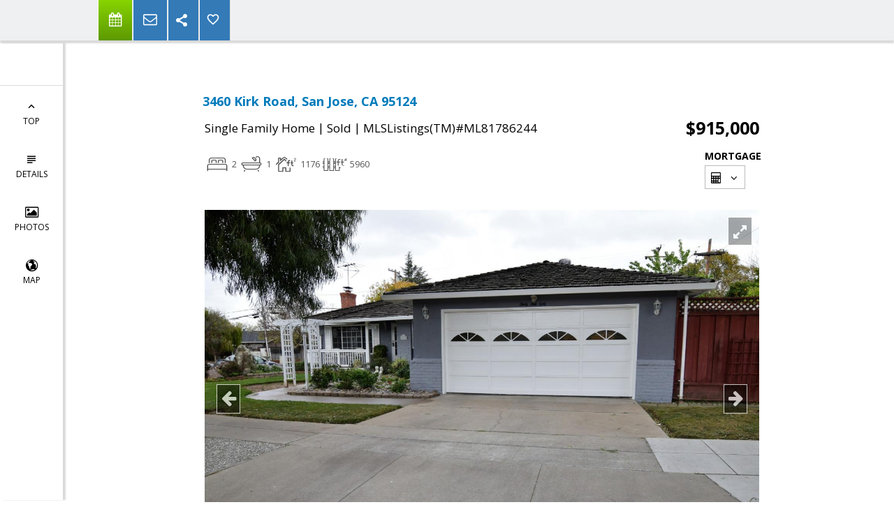

--- FILE ---
content_type: text/html; charset=utf-8
request_url: https://www.google.com/recaptcha/api2/anchor?ar=1&k=6LcGuSAUAAAAAMb457bWlGuEZ6IUGB1SNkLgHvC3&co=aHR0cHM6Ly9hc2hsZXljYXJyb2xsaG9tZXMuY29tOjQ0Mw..&hl=en&v=PoyoqOPhxBO7pBk68S4YbpHZ&size=normal&anchor-ms=20000&execute-ms=30000&cb=azr0wwjnzuju
body_size: 49236
content:
<!DOCTYPE HTML><html dir="ltr" lang="en"><head><meta http-equiv="Content-Type" content="text/html; charset=UTF-8">
<meta http-equiv="X-UA-Compatible" content="IE=edge">
<title>reCAPTCHA</title>
<style type="text/css">
/* cyrillic-ext */
@font-face {
  font-family: 'Roboto';
  font-style: normal;
  font-weight: 400;
  font-stretch: 100%;
  src: url(//fonts.gstatic.com/s/roboto/v48/KFO7CnqEu92Fr1ME7kSn66aGLdTylUAMa3GUBHMdazTgWw.woff2) format('woff2');
  unicode-range: U+0460-052F, U+1C80-1C8A, U+20B4, U+2DE0-2DFF, U+A640-A69F, U+FE2E-FE2F;
}
/* cyrillic */
@font-face {
  font-family: 'Roboto';
  font-style: normal;
  font-weight: 400;
  font-stretch: 100%;
  src: url(//fonts.gstatic.com/s/roboto/v48/KFO7CnqEu92Fr1ME7kSn66aGLdTylUAMa3iUBHMdazTgWw.woff2) format('woff2');
  unicode-range: U+0301, U+0400-045F, U+0490-0491, U+04B0-04B1, U+2116;
}
/* greek-ext */
@font-face {
  font-family: 'Roboto';
  font-style: normal;
  font-weight: 400;
  font-stretch: 100%;
  src: url(//fonts.gstatic.com/s/roboto/v48/KFO7CnqEu92Fr1ME7kSn66aGLdTylUAMa3CUBHMdazTgWw.woff2) format('woff2');
  unicode-range: U+1F00-1FFF;
}
/* greek */
@font-face {
  font-family: 'Roboto';
  font-style: normal;
  font-weight: 400;
  font-stretch: 100%;
  src: url(//fonts.gstatic.com/s/roboto/v48/KFO7CnqEu92Fr1ME7kSn66aGLdTylUAMa3-UBHMdazTgWw.woff2) format('woff2');
  unicode-range: U+0370-0377, U+037A-037F, U+0384-038A, U+038C, U+038E-03A1, U+03A3-03FF;
}
/* math */
@font-face {
  font-family: 'Roboto';
  font-style: normal;
  font-weight: 400;
  font-stretch: 100%;
  src: url(//fonts.gstatic.com/s/roboto/v48/KFO7CnqEu92Fr1ME7kSn66aGLdTylUAMawCUBHMdazTgWw.woff2) format('woff2');
  unicode-range: U+0302-0303, U+0305, U+0307-0308, U+0310, U+0312, U+0315, U+031A, U+0326-0327, U+032C, U+032F-0330, U+0332-0333, U+0338, U+033A, U+0346, U+034D, U+0391-03A1, U+03A3-03A9, U+03B1-03C9, U+03D1, U+03D5-03D6, U+03F0-03F1, U+03F4-03F5, U+2016-2017, U+2034-2038, U+203C, U+2040, U+2043, U+2047, U+2050, U+2057, U+205F, U+2070-2071, U+2074-208E, U+2090-209C, U+20D0-20DC, U+20E1, U+20E5-20EF, U+2100-2112, U+2114-2115, U+2117-2121, U+2123-214F, U+2190, U+2192, U+2194-21AE, U+21B0-21E5, U+21F1-21F2, U+21F4-2211, U+2213-2214, U+2216-22FF, U+2308-230B, U+2310, U+2319, U+231C-2321, U+2336-237A, U+237C, U+2395, U+239B-23B7, U+23D0, U+23DC-23E1, U+2474-2475, U+25AF, U+25B3, U+25B7, U+25BD, U+25C1, U+25CA, U+25CC, U+25FB, U+266D-266F, U+27C0-27FF, U+2900-2AFF, U+2B0E-2B11, U+2B30-2B4C, U+2BFE, U+3030, U+FF5B, U+FF5D, U+1D400-1D7FF, U+1EE00-1EEFF;
}
/* symbols */
@font-face {
  font-family: 'Roboto';
  font-style: normal;
  font-weight: 400;
  font-stretch: 100%;
  src: url(//fonts.gstatic.com/s/roboto/v48/KFO7CnqEu92Fr1ME7kSn66aGLdTylUAMaxKUBHMdazTgWw.woff2) format('woff2');
  unicode-range: U+0001-000C, U+000E-001F, U+007F-009F, U+20DD-20E0, U+20E2-20E4, U+2150-218F, U+2190, U+2192, U+2194-2199, U+21AF, U+21E6-21F0, U+21F3, U+2218-2219, U+2299, U+22C4-22C6, U+2300-243F, U+2440-244A, U+2460-24FF, U+25A0-27BF, U+2800-28FF, U+2921-2922, U+2981, U+29BF, U+29EB, U+2B00-2BFF, U+4DC0-4DFF, U+FFF9-FFFB, U+10140-1018E, U+10190-1019C, U+101A0, U+101D0-101FD, U+102E0-102FB, U+10E60-10E7E, U+1D2C0-1D2D3, U+1D2E0-1D37F, U+1F000-1F0FF, U+1F100-1F1AD, U+1F1E6-1F1FF, U+1F30D-1F30F, U+1F315, U+1F31C, U+1F31E, U+1F320-1F32C, U+1F336, U+1F378, U+1F37D, U+1F382, U+1F393-1F39F, U+1F3A7-1F3A8, U+1F3AC-1F3AF, U+1F3C2, U+1F3C4-1F3C6, U+1F3CA-1F3CE, U+1F3D4-1F3E0, U+1F3ED, U+1F3F1-1F3F3, U+1F3F5-1F3F7, U+1F408, U+1F415, U+1F41F, U+1F426, U+1F43F, U+1F441-1F442, U+1F444, U+1F446-1F449, U+1F44C-1F44E, U+1F453, U+1F46A, U+1F47D, U+1F4A3, U+1F4B0, U+1F4B3, U+1F4B9, U+1F4BB, U+1F4BF, U+1F4C8-1F4CB, U+1F4D6, U+1F4DA, U+1F4DF, U+1F4E3-1F4E6, U+1F4EA-1F4ED, U+1F4F7, U+1F4F9-1F4FB, U+1F4FD-1F4FE, U+1F503, U+1F507-1F50B, U+1F50D, U+1F512-1F513, U+1F53E-1F54A, U+1F54F-1F5FA, U+1F610, U+1F650-1F67F, U+1F687, U+1F68D, U+1F691, U+1F694, U+1F698, U+1F6AD, U+1F6B2, U+1F6B9-1F6BA, U+1F6BC, U+1F6C6-1F6CF, U+1F6D3-1F6D7, U+1F6E0-1F6EA, U+1F6F0-1F6F3, U+1F6F7-1F6FC, U+1F700-1F7FF, U+1F800-1F80B, U+1F810-1F847, U+1F850-1F859, U+1F860-1F887, U+1F890-1F8AD, U+1F8B0-1F8BB, U+1F8C0-1F8C1, U+1F900-1F90B, U+1F93B, U+1F946, U+1F984, U+1F996, U+1F9E9, U+1FA00-1FA6F, U+1FA70-1FA7C, U+1FA80-1FA89, U+1FA8F-1FAC6, U+1FACE-1FADC, U+1FADF-1FAE9, U+1FAF0-1FAF8, U+1FB00-1FBFF;
}
/* vietnamese */
@font-face {
  font-family: 'Roboto';
  font-style: normal;
  font-weight: 400;
  font-stretch: 100%;
  src: url(//fonts.gstatic.com/s/roboto/v48/KFO7CnqEu92Fr1ME7kSn66aGLdTylUAMa3OUBHMdazTgWw.woff2) format('woff2');
  unicode-range: U+0102-0103, U+0110-0111, U+0128-0129, U+0168-0169, U+01A0-01A1, U+01AF-01B0, U+0300-0301, U+0303-0304, U+0308-0309, U+0323, U+0329, U+1EA0-1EF9, U+20AB;
}
/* latin-ext */
@font-face {
  font-family: 'Roboto';
  font-style: normal;
  font-weight: 400;
  font-stretch: 100%;
  src: url(//fonts.gstatic.com/s/roboto/v48/KFO7CnqEu92Fr1ME7kSn66aGLdTylUAMa3KUBHMdazTgWw.woff2) format('woff2');
  unicode-range: U+0100-02BA, U+02BD-02C5, U+02C7-02CC, U+02CE-02D7, U+02DD-02FF, U+0304, U+0308, U+0329, U+1D00-1DBF, U+1E00-1E9F, U+1EF2-1EFF, U+2020, U+20A0-20AB, U+20AD-20C0, U+2113, U+2C60-2C7F, U+A720-A7FF;
}
/* latin */
@font-face {
  font-family: 'Roboto';
  font-style: normal;
  font-weight: 400;
  font-stretch: 100%;
  src: url(//fonts.gstatic.com/s/roboto/v48/KFO7CnqEu92Fr1ME7kSn66aGLdTylUAMa3yUBHMdazQ.woff2) format('woff2');
  unicode-range: U+0000-00FF, U+0131, U+0152-0153, U+02BB-02BC, U+02C6, U+02DA, U+02DC, U+0304, U+0308, U+0329, U+2000-206F, U+20AC, U+2122, U+2191, U+2193, U+2212, U+2215, U+FEFF, U+FFFD;
}
/* cyrillic-ext */
@font-face {
  font-family: 'Roboto';
  font-style: normal;
  font-weight: 500;
  font-stretch: 100%;
  src: url(//fonts.gstatic.com/s/roboto/v48/KFO7CnqEu92Fr1ME7kSn66aGLdTylUAMa3GUBHMdazTgWw.woff2) format('woff2');
  unicode-range: U+0460-052F, U+1C80-1C8A, U+20B4, U+2DE0-2DFF, U+A640-A69F, U+FE2E-FE2F;
}
/* cyrillic */
@font-face {
  font-family: 'Roboto';
  font-style: normal;
  font-weight: 500;
  font-stretch: 100%;
  src: url(//fonts.gstatic.com/s/roboto/v48/KFO7CnqEu92Fr1ME7kSn66aGLdTylUAMa3iUBHMdazTgWw.woff2) format('woff2');
  unicode-range: U+0301, U+0400-045F, U+0490-0491, U+04B0-04B1, U+2116;
}
/* greek-ext */
@font-face {
  font-family: 'Roboto';
  font-style: normal;
  font-weight: 500;
  font-stretch: 100%;
  src: url(//fonts.gstatic.com/s/roboto/v48/KFO7CnqEu92Fr1ME7kSn66aGLdTylUAMa3CUBHMdazTgWw.woff2) format('woff2');
  unicode-range: U+1F00-1FFF;
}
/* greek */
@font-face {
  font-family: 'Roboto';
  font-style: normal;
  font-weight: 500;
  font-stretch: 100%;
  src: url(//fonts.gstatic.com/s/roboto/v48/KFO7CnqEu92Fr1ME7kSn66aGLdTylUAMa3-UBHMdazTgWw.woff2) format('woff2');
  unicode-range: U+0370-0377, U+037A-037F, U+0384-038A, U+038C, U+038E-03A1, U+03A3-03FF;
}
/* math */
@font-face {
  font-family: 'Roboto';
  font-style: normal;
  font-weight: 500;
  font-stretch: 100%;
  src: url(//fonts.gstatic.com/s/roboto/v48/KFO7CnqEu92Fr1ME7kSn66aGLdTylUAMawCUBHMdazTgWw.woff2) format('woff2');
  unicode-range: U+0302-0303, U+0305, U+0307-0308, U+0310, U+0312, U+0315, U+031A, U+0326-0327, U+032C, U+032F-0330, U+0332-0333, U+0338, U+033A, U+0346, U+034D, U+0391-03A1, U+03A3-03A9, U+03B1-03C9, U+03D1, U+03D5-03D6, U+03F0-03F1, U+03F4-03F5, U+2016-2017, U+2034-2038, U+203C, U+2040, U+2043, U+2047, U+2050, U+2057, U+205F, U+2070-2071, U+2074-208E, U+2090-209C, U+20D0-20DC, U+20E1, U+20E5-20EF, U+2100-2112, U+2114-2115, U+2117-2121, U+2123-214F, U+2190, U+2192, U+2194-21AE, U+21B0-21E5, U+21F1-21F2, U+21F4-2211, U+2213-2214, U+2216-22FF, U+2308-230B, U+2310, U+2319, U+231C-2321, U+2336-237A, U+237C, U+2395, U+239B-23B7, U+23D0, U+23DC-23E1, U+2474-2475, U+25AF, U+25B3, U+25B7, U+25BD, U+25C1, U+25CA, U+25CC, U+25FB, U+266D-266F, U+27C0-27FF, U+2900-2AFF, U+2B0E-2B11, U+2B30-2B4C, U+2BFE, U+3030, U+FF5B, U+FF5D, U+1D400-1D7FF, U+1EE00-1EEFF;
}
/* symbols */
@font-face {
  font-family: 'Roboto';
  font-style: normal;
  font-weight: 500;
  font-stretch: 100%;
  src: url(//fonts.gstatic.com/s/roboto/v48/KFO7CnqEu92Fr1ME7kSn66aGLdTylUAMaxKUBHMdazTgWw.woff2) format('woff2');
  unicode-range: U+0001-000C, U+000E-001F, U+007F-009F, U+20DD-20E0, U+20E2-20E4, U+2150-218F, U+2190, U+2192, U+2194-2199, U+21AF, U+21E6-21F0, U+21F3, U+2218-2219, U+2299, U+22C4-22C6, U+2300-243F, U+2440-244A, U+2460-24FF, U+25A0-27BF, U+2800-28FF, U+2921-2922, U+2981, U+29BF, U+29EB, U+2B00-2BFF, U+4DC0-4DFF, U+FFF9-FFFB, U+10140-1018E, U+10190-1019C, U+101A0, U+101D0-101FD, U+102E0-102FB, U+10E60-10E7E, U+1D2C0-1D2D3, U+1D2E0-1D37F, U+1F000-1F0FF, U+1F100-1F1AD, U+1F1E6-1F1FF, U+1F30D-1F30F, U+1F315, U+1F31C, U+1F31E, U+1F320-1F32C, U+1F336, U+1F378, U+1F37D, U+1F382, U+1F393-1F39F, U+1F3A7-1F3A8, U+1F3AC-1F3AF, U+1F3C2, U+1F3C4-1F3C6, U+1F3CA-1F3CE, U+1F3D4-1F3E0, U+1F3ED, U+1F3F1-1F3F3, U+1F3F5-1F3F7, U+1F408, U+1F415, U+1F41F, U+1F426, U+1F43F, U+1F441-1F442, U+1F444, U+1F446-1F449, U+1F44C-1F44E, U+1F453, U+1F46A, U+1F47D, U+1F4A3, U+1F4B0, U+1F4B3, U+1F4B9, U+1F4BB, U+1F4BF, U+1F4C8-1F4CB, U+1F4D6, U+1F4DA, U+1F4DF, U+1F4E3-1F4E6, U+1F4EA-1F4ED, U+1F4F7, U+1F4F9-1F4FB, U+1F4FD-1F4FE, U+1F503, U+1F507-1F50B, U+1F50D, U+1F512-1F513, U+1F53E-1F54A, U+1F54F-1F5FA, U+1F610, U+1F650-1F67F, U+1F687, U+1F68D, U+1F691, U+1F694, U+1F698, U+1F6AD, U+1F6B2, U+1F6B9-1F6BA, U+1F6BC, U+1F6C6-1F6CF, U+1F6D3-1F6D7, U+1F6E0-1F6EA, U+1F6F0-1F6F3, U+1F6F7-1F6FC, U+1F700-1F7FF, U+1F800-1F80B, U+1F810-1F847, U+1F850-1F859, U+1F860-1F887, U+1F890-1F8AD, U+1F8B0-1F8BB, U+1F8C0-1F8C1, U+1F900-1F90B, U+1F93B, U+1F946, U+1F984, U+1F996, U+1F9E9, U+1FA00-1FA6F, U+1FA70-1FA7C, U+1FA80-1FA89, U+1FA8F-1FAC6, U+1FACE-1FADC, U+1FADF-1FAE9, U+1FAF0-1FAF8, U+1FB00-1FBFF;
}
/* vietnamese */
@font-face {
  font-family: 'Roboto';
  font-style: normal;
  font-weight: 500;
  font-stretch: 100%;
  src: url(//fonts.gstatic.com/s/roboto/v48/KFO7CnqEu92Fr1ME7kSn66aGLdTylUAMa3OUBHMdazTgWw.woff2) format('woff2');
  unicode-range: U+0102-0103, U+0110-0111, U+0128-0129, U+0168-0169, U+01A0-01A1, U+01AF-01B0, U+0300-0301, U+0303-0304, U+0308-0309, U+0323, U+0329, U+1EA0-1EF9, U+20AB;
}
/* latin-ext */
@font-face {
  font-family: 'Roboto';
  font-style: normal;
  font-weight: 500;
  font-stretch: 100%;
  src: url(//fonts.gstatic.com/s/roboto/v48/KFO7CnqEu92Fr1ME7kSn66aGLdTylUAMa3KUBHMdazTgWw.woff2) format('woff2');
  unicode-range: U+0100-02BA, U+02BD-02C5, U+02C7-02CC, U+02CE-02D7, U+02DD-02FF, U+0304, U+0308, U+0329, U+1D00-1DBF, U+1E00-1E9F, U+1EF2-1EFF, U+2020, U+20A0-20AB, U+20AD-20C0, U+2113, U+2C60-2C7F, U+A720-A7FF;
}
/* latin */
@font-face {
  font-family: 'Roboto';
  font-style: normal;
  font-weight: 500;
  font-stretch: 100%;
  src: url(//fonts.gstatic.com/s/roboto/v48/KFO7CnqEu92Fr1ME7kSn66aGLdTylUAMa3yUBHMdazQ.woff2) format('woff2');
  unicode-range: U+0000-00FF, U+0131, U+0152-0153, U+02BB-02BC, U+02C6, U+02DA, U+02DC, U+0304, U+0308, U+0329, U+2000-206F, U+20AC, U+2122, U+2191, U+2193, U+2212, U+2215, U+FEFF, U+FFFD;
}
/* cyrillic-ext */
@font-face {
  font-family: 'Roboto';
  font-style: normal;
  font-weight: 900;
  font-stretch: 100%;
  src: url(//fonts.gstatic.com/s/roboto/v48/KFO7CnqEu92Fr1ME7kSn66aGLdTylUAMa3GUBHMdazTgWw.woff2) format('woff2');
  unicode-range: U+0460-052F, U+1C80-1C8A, U+20B4, U+2DE0-2DFF, U+A640-A69F, U+FE2E-FE2F;
}
/* cyrillic */
@font-face {
  font-family: 'Roboto';
  font-style: normal;
  font-weight: 900;
  font-stretch: 100%;
  src: url(//fonts.gstatic.com/s/roboto/v48/KFO7CnqEu92Fr1ME7kSn66aGLdTylUAMa3iUBHMdazTgWw.woff2) format('woff2');
  unicode-range: U+0301, U+0400-045F, U+0490-0491, U+04B0-04B1, U+2116;
}
/* greek-ext */
@font-face {
  font-family: 'Roboto';
  font-style: normal;
  font-weight: 900;
  font-stretch: 100%;
  src: url(//fonts.gstatic.com/s/roboto/v48/KFO7CnqEu92Fr1ME7kSn66aGLdTylUAMa3CUBHMdazTgWw.woff2) format('woff2');
  unicode-range: U+1F00-1FFF;
}
/* greek */
@font-face {
  font-family: 'Roboto';
  font-style: normal;
  font-weight: 900;
  font-stretch: 100%;
  src: url(//fonts.gstatic.com/s/roboto/v48/KFO7CnqEu92Fr1ME7kSn66aGLdTylUAMa3-UBHMdazTgWw.woff2) format('woff2');
  unicode-range: U+0370-0377, U+037A-037F, U+0384-038A, U+038C, U+038E-03A1, U+03A3-03FF;
}
/* math */
@font-face {
  font-family: 'Roboto';
  font-style: normal;
  font-weight: 900;
  font-stretch: 100%;
  src: url(//fonts.gstatic.com/s/roboto/v48/KFO7CnqEu92Fr1ME7kSn66aGLdTylUAMawCUBHMdazTgWw.woff2) format('woff2');
  unicode-range: U+0302-0303, U+0305, U+0307-0308, U+0310, U+0312, U+0315, U+031A, U+0326-0327, U+032C, U+032F-0330, U+0332-0333, U+0338, U+033A, U+0346, U+034D, U+0391-03A1, U+03A3-03A9, U+03B1-03C9, U+03D1, U+03D5-03D6, U+03F0-03F1, U+03F4-03F5, U+2016-2017, U+2034-2038, U+203C, U+2040, U+2043, U+2047, U+2050, U+2057, U+205F, U+2070-2071, U+2074-208E, U+2090-209C, U+20D0-20DC, U+20E1, U+20E5-20EF, U+2100-2112, U+2114-2115, U+2117-2121, U+2123-214F, U+2190, U+2192, U+2194-21AE, U+21B0-21E5, U+21F1-21F2, U+21F4-2211, U+2213-2214, U+2216-22FF, U+2308-230B, U+2310, U+2319, U+231C-2321, U+2336-237A, U+237C, U+2395, U+239B-23B7, U+23D0, U+23DC-23E1, U+2474-2475, U+25AF, U+25B3, U+25B7, U+25BD, U+25C1, U+25CA, U+25CC, U+25FB, U+266D-266F, U+27C0-27FF, U+2900-2AFF, U+2B0E-2B11, U+2B30-2B4C, U+2BFE, U+3030, U+FF5B, U+FF5D, U+1D400-1D7FF, U+1EE00-1EEFF;
}
/* symbols */
@font-face {
  font-family: 'Roboto';
  font-style: normal;
  font-weight: 900;
  font-stretch: 100%;
  src: url(//fonts.gstatic.com/s/roboto/v48/KFO7CnqEu92Fr1ME7kSn66aGLdTylUAMaxKUBHMdazTgWw.woff2) format('woff2');
  unicode-range: U+0001-000C, U+000E-001F, U+007F-009F, U+20DD-20E0, U+20E2-20E4, U+2150-218F, U+2190, U+2192, U+2194-2199, U+21AF, U+21E6-21F0, U+21F3, U+2218-2219, U+2299, U+22C4-22C6, U+2300-243F, U+2440-244A, U+2460-24FF, U+25A0-27BF, U+2800-28FF, U+2921-2922, U+2981, U+29BF, U+29EB, U+2B00-2BFF, U+4DC0-4DFF, U+FFF9-FFFB, U+10140-1018E, U+10190-1019C, U+101A0, U+101D0-101FD, U+102E0-102FB, U+10E60-10E7E, U+1D2C0-1D2D3, U+1D2E0-1D37F, U+1F000-1F0FF, U+1F100-1F1AD, U+1F1E6-1F1FF, U+1F30D-1F30F, U+1F315, U+1F31C, U+1F31E, U+1F320-1F32C, U+1F336, U+1F378, U+1F37D, U+1F382, U+1F393-1F39F, U+1F3A7-1F3A8, U+1F3AC-1F3AF, U+1F3C2, U+1F3C4-1F3C6, U+1F3CA-1F3CE, U+1F3D4-1F3E0, U+1F3ED, U+1F3F1-1F3F3, U+1F3F5-1F3F7, U+1F408, U+1F415, U+1F41F, U+1F426, U+1F43F, U+1F441-1F442, U+1F444, U+1F446-1F449, U+1F44C-1F44E, U+1F453, U+1F46A, U+1F47D, U+1F4A3, U+1F4B0, U+1F4B3, U+1F4B9, U+1F4BB, U+1F4BF, U+1F4C8-1F4CB, U+1F4D6, U+1F4DA, U+1F4DF, U+1F4E3-1F4E6, U+1F4EA-1F4ED, U+1F4F7, U+1F4F9-1F4FB, U+1F4FD-1F4FE, U+1F503, U+1F507-1F50B, U+1F50D, U+1F512-1F513, U+1F53E-1F54A, U+1F54F-1F5FA, U+1F610, U+1F650-1F67F, U+1F687, U+1F68D, U+1F691, U+1F694, U+1F698, U+1F6AD, U+1F6B2, U+1F6B9-1F6BA, U+1F6BC, U+1F6C6-1F6CF, U+1F6D3-1F6D7, U+1F6E0-1F6EA, U+1F6F0-1F6F3, U+1F6F7-1F6FC, U+1F700-1F7FF, U+1F800-1F80B, U+1F810-1F847, U+1F850-1F859, U+1F860-1F887, U+1F890-1F8AD, U+1F8B0-1F8BB, U+1F8C0-1F8C1, U+1F900-1F90B, U+1F93B, U+1F946, U+1F984, U+1F996, U+1F9E9, U+1FA00-1FA6F, U+1FA70-1FA7C, U+1FA80-1FA89, U+1FA8F-1FAC6, U+1FACE-1FADC, U+1FADF-1FAE9, U+1FAF0-1FAF8, U+1FB00-1FBFF;
}
/* vietnamese */
@font-face {
  font-family: 'Roboto';
  font-style: normal;
  font-weight: 900;
  font-stretch: 100%;
  src: url(//fonts.gstatic.com/s/roboto/v48/KFO7CnqEu92Fr1ME7kSn66aGLdTylUAMa3OUBHMdazTgWw.woff2) format('woff2');
  unicode-range: U+0102-0103, U+0110-0111, U+0128-0129, U+0168-0169, U+01A0-01A1, U+01AF-01B0, U+0300-0301, U+0303-0304, U+0308-0309, U+0323, U+0329, U+1EA0-1EF9, U+20AB;
}
/* latin-ext */
@font-face {
  font-family: 'Roboto';
  font-style: normal;
  font-weight: 900;
  font-stretch: 100%;
  src: url(//fonts.gstatic.com/s/roboto/v48/KFO7CnqEu92Fr1ME7kSn66aGLdTylUAMa3KUBHMdazTgWw.woff2) format('woff2');
  unicode-range: U+0100-02BA, U+02BD-02C5, U+02C7-02CC, U+02CE-02D7, U+02DD-02FF, U+0304, U+0308, U+0329, U+1D00-1DBF, U+1E00-1E9F, U+1EF2-1EFF, U+2020, U+20A0-20AB, U+20AD-20C0, U+2113, U+2C60-2C7F, U+A720-A7FF;
}
/* latin */
@font-face {
  font-family: 'Roboto';
  font-style: normal;
  font-weight: 900;
  font-stretch: 100%;
  src: url(//fonts.gstatic.com/s/roboto/v48/KFO7CnqEu92Fr1ME7kSn66aGLdTylUAMa3yUBHMdazQ.woff2) format('woff2');
  unicode-range: U+0000-00FF, U+0131, U+0152-0153, U+02BB-02BC, U+02C6, U+02DA, U+02DC, U+0304, U+0308, U+0329, U+2000-206F, U+20AC, U+2122, U+2191, U+2193, U+2212, U+2215, U+FEFF, U+FFFD;
}

</style>
<link rel="stylesheet" type="text/css" href="https://www.gstatic.com/recaptcha/releases/PoyoqOPhxBO7pBk68S4YbpHZ/styles__ltr.css">
<script nonce="25DK3o5Pjxl1fo9uG_B57g" type="text/javascript">window['__recaptcha_api'] = 'https://www.google.com/recaptcha/api2/';</script>
<script type="text/javascript" src="https://www.gstatic.com/recaptcha/releases/PoyoqOPhxBO7pBk68S4YbpHZ/recaptcha__en.js" nonce="25DK3o5Pjxl1fo9uG_B57g">
      
    </script></head>
<body><div id="rc-anchor-alert" class="rc-anchor-alert"></div>
<input type="hidden" id="recaptcha-token" value="[base64]">
<script type="text/javascript" nonce="25DK3o5Pjxl1fo9uG_B57g">
      recaptcha.anchor.Main.init("[\x22ainput\x22,[\x22bgdata\x22,\x22\x22,\[base64]/[base64]/[base64]/[base64]/[base64]/UltsKytdPUU6KEU8MjA0OD9SW2wrK109RT4+NnwxOTI6KChFJjY0NTEyKT09NTUyOTYmJk0rMTxjLmxlbmd0aCYmKGMuY2hhckNvZGVBdChNKzEpJjY0NTEyKT09NTYzMjA/[base64]/[base64]/[base64]/[base64]/[base64]/[base64]/[base64]\x22,\[base64]\x22,\x22w5xbw5/Ct0nCvkEVJTjDpsKAYMK8w6U7w6jDq2DDk2Qtw5LCrHPCusOKKFEgBgJOQljDg1hGwq7Dh0nDncO+w7rDlj3DhMO2bsKiwp7CicO4EMOIJRnDpTQiR8O/XEzDi8OSU8KMHMKcw5/CjMKkwqgQwpTCgFvChjx/e2tMSX7DkUnDncO+R8OAw6vCssKgwrXCs8OswoV7clwLMj4RWHc8WcOEwoHCoyXDnVs2woN7w4bDpcKhw6AWw7bCscKReSkxw5gBS8KfQCzDhcOfGMK7RSNSw7jDpxzDr8KufEkrEcOrwoLDlxUqwpzDpMOxw7Nsw7jCtCB/CcK9RMOXAmLDrMK8RURlwoMGcMONK1vDtEdewqMzwpcdwpFWegLCrjjCsnHDtSrDvGvDgcODACdreB4swrvDvl8kw6DCkMOhw64Nwo3Dg8OhYEoyw7xwwrV2fsKRKkPCil3DusKzXk9CIlzDksK3XQjCrnsiw5E5w6oTNhE/Hk7CpMKpcmnCrcK1QsKldcO1wqN5acKOYlgDw4HDilrDjgwiw78PRQlyw6tjwqPDmE/DmQgSFEV+w7vDu8KDw6ILwoc2AMKewqMvwprCk8O2w7vDkizDgsOIw43CnlICOC/CrcOSw51TbMO7w5hpw7PCsSVkw7Vdb1d/OMO7wp9LwoDCicKkw4puSsK1OcObS8KpInxkw54Xw4/CrcOrw6vCoWfCnlxoXloow4rCqTUJw69aDcKbwqBXdsOIOSRKeFANeMKgwqrCqRsVKMK0wpxjSsOwO8KAwoDDrXsyw5/[base64]/CoMO7EgvDjcOPUsKUQ8KUJlswwoDCosKKannCrsKdMkzCvMKsf8KawrEIeDXCp8K3wpbDncOSWMKvw68/w5BnDjoAJ1B4w6bCu8OAYFxdF8OMw5DChsOiwq1lwpnDsmF9IcK4w6JxMRTCvcKZw6XDi0jDghnDjcKMw7lPUS1nw5UWw6HDucKmw5lRwr3ClgsTwqnCrcOvDFhxwrlHw4Zew5EAwpoFccOHw4JidkAbRmTCmXIUJ0kowqjChGp5CB/DkAnCocKlKsOQY33CqUYsEcKHwr3CkwEmw6/DiyHClcOUf8KWHlsTf8Kmwropw4wZO8OUA8ODMwTDmsK1bzEKwrDCl0ZibMOmw4rCrsO7w7XDhMKWw5luw5g8wpBxw6BSw5TCvGZFwoRNHj7Cq8O2fsO+wr1Uw5XDmTx1w51Lw5HDhGzDhQzCs8OSwr5yGMOJAMOMABbCosK/VMKww65rw7bCn1VHwrgrA0vDqTZbw6wEJChddB/Cn8OqwpbDpMOrSBpvwqrCgHUTYcOfOxV8w69+wrvCoRvCsG/Ctx3CssOHwr4iw4x6wqLCoMOrXcOmdDfCucKowqoOw5l+w49jw5N5w6ISwrJvw7YHC393w6kWNTE0bD3CvlwRw7DDv8KCw4jChMK2ccOcHcOew4tHw5g+LzfCohAuH0crwqPDuy4zw4TDl8Kdw7IsdGVtwqbCgcKLem/CqcK1L8KCATrDh2gOeRjDucOXMGlyQMKPLkvDh8K3MMKRWQDDqnQ6wo7DncODNcONwo/DhibCmsKrbmfCj1Udw5tTwpRgwqtdfcOqKwMIFB4nw50eDgzDsMKCY8O4wrrDgMKbwopXS2nDsxvCvHdeIQDDpcO/[base64]/DrW1cwrHClWPChsKdKQQmw6/ChXN6woPCiD0YS1nDjjzCkjrCncOxwp7Do8O+XVzDpizDpMOIJzVlw6jCrlp0wo4WScKTG8OoaTZ0wq1SVMKjIFIbwo8iwovDq8K7OsONWT/CkyHCu3XDlUrDscOCw4/DocOzwoJOMsOxGwJYTXoPMSfCnm3ClgfCr3TDrSIKOMKwNsKPworCrjnDm1DDosKxbhzDgMKDM8Olwr/DoMKGeMOMP8KMw4UiEUkJw4nDvETCmsKQw5bCqhnCnVPDiilrw4/Cu8OZwp8/QsKiw5HCkSTDgsO6EAjDmMOAwpIadgUOK8O/NWVww7t+RsOEwqLCicKyDMKhw7nDoMKZwpLCnDpTwqZCwrA6w6rClcOReW7Ct3jCq8KFdhUqwqhRw41iPMK2cwkYwrDCgMO+w5k7ASV+YcKES8KEeMKvWRYew5R9w5FvQsK5fMOKAcODU8OHw4JNw7DClMKLw6PCm34WLMOxw7cqw43Co8KWwp0Ywo1nBlZgTsOfw5U/wq0cSg7DrX/CtcOFJTTCj8Oiwq/CrHrDqnBWWBUDBBDCtUzCksKjUWRewpvDmMKIACkeKMOuLHkOwq9ww7VAZsO7wpzCvk8gwosgP33DoALDkMO7w7o1IcONY8OSwpc9SBXDvsOfwr/[base64]/Cr8Kpw5F8wrNbPFQDw7XCtsOOM8OiV2bCs8Oxw4zDnMOzw7/[base64]/Cq2RQwoFlw6/Ck8O4SDlSAlFLTsOCUMK5fsKiw6PChMOdwrgwwp0iCmbCrsOFJig/[base64]/CgcKUIxUudcOGw4jCniHDocKSF0xww4Uowo/DsXbDqShBCMOaw6bCtMK/YETDm8OARTfDqcOLFxfCucKDaXTCgmkaIcKuWMOrwrTCjcKewrTClVbDlcKhwqtVf8OZwqkpw6TCqiLDrBzDqcKwRirCriPDl8O1NkzCt8Kiw7DChEBiAsOdZxPDqsKTScOfVMKzw41awr1OwrjDlcKdwpjCjsKIwqoqwpDCscOVwq/DtGXDkAhmKghnRRcJw6Z0JMK8wqFaw6LDr0oOEVjCq1VQw7AZwpk6w7XDmzfCokgZw6vCkn49woPDvRnDkW5MwpRYw71dw60QZCzCqsKlYsO/[base64]/ChQx8wocjITHDs8O4fsO+bMKjSsKRw7LClEl1w6HCgMKWwptUwpDChXvDt8KuTMKmw6hpwpjCiy/CkURXGgjCkMKswoUTXnfDpW3Dj8KYJ1zDtDQHDGrDsT/DkMOyw5wgYDREEsKpw6vClkdnwoTCjMOTw7U2wr1Xwosswok+EsKpw6TCjcOVw48aDyxDUMKOMkTCtsK9JMKfw5Icw6wLw4d+RngkwpXDq8OgwrvDt0gEwoJ6wpVVwrczwrXCkHjCoxbDmcOQUxXCrsOlUlHCqcKEH2/Dp8OMXWNWfHFDwrbDjk4awrAJwrJjw4MCw6YXcCrCjkQBHcOewrvCmMOOesOpQRHDv38Ow7g4wqTCrcOLcFl3w4/[base64]/Cr8KZw7BwU8OTPcKsw5gEKsKdw6PCq1kzwr7DpyLDhA4bFD1Mwp8le8Ogw5LDo1HCisKQwovDkCo+LcO1eMKXTFvDkD/CkD41OSvDg3AjM8OdLwfDgsOfwp9wDFbCgkbDrSrDnsOcMcKEHsKtw77DqsOgwooAI2lpwrnCmMO/CMOGcygrw71Aw7bDtTZcw4DDh8KRwr3Dp8OBw64WLl1UGcOHc8Kjw4rCvcKnIDrDrcOfw4giT8KgwpYGw65/w7XDuMOcI8KxenhMTcO1SwLCvsOBHHF/w7MkwqJEJcOUBcKVOAxgw6lDw6nDl8KtPSvDmcK/[base64]/[base64]/DvlDCvsKhaMOOwrJ1wo7DkFHDukfCuMKqGinDjsOWccKgwpnDin1lDHHCgMO3PlXCjVk/w77CucKICUPDvcOswqolwoU2FsKQLMKYWXTCt3PCiD0yw5pGaSnCocKWw5nCusOsw77Cj8Oow48ywrd1woPCucKFwrLCgMOuwpkyw7DCsy7CqmBUw4jDkMKGw5LDmMOZwqrChcKWM2nDj8KEYVFVDcOxIMO/GhvDuMKaw68bw5DCvsOowqDDlRBEFsKwGcKzwpjDtMK6Lz3Crxh4w4HDlcKywqbDp8KxwpE/w7MwwqfDgsOiw4vDjsKJJsKBQhjDt8KkAcKQfGTDmMKiPkXClsOZaVzCg8K3TsO/asODwrgBw7oIwptEwrbDvRXCpcOPcMKYwqzDuU3DrB49LyXCuFpUWWzDuyTCslnDqC/[base64]/HMKJUTICw6cHHsO6w6zDsgfCvMO4QiEFNDwAwqzCuBFMwqfDrzV+ZsKRwqBQScOBw4TDp1vDu8OSwq7DuHg/KjTDj8KHN1PDqW9ZYx/DosO6w4nDp8OJwrXDohnChcKfNjPCl8K9wro0w6PDn3BJwp1dFMKffMOgw6/DoMK8JUtbwqrChC0aVGF6OMKMwploZcKHw7DCt0jChUgud8OdRRHCkcOEw4nCtMKXwqTCul50dVsfHH8kPcKGw4wERGbDt8OHX8KAYT/Chi3CvyPDlsO9w7PCqjDDjcKywpXClcONEsOjFsOsOG/CqD49dMKdw4XDhsK1w4HDp8KLw6V4wo5/w4TDgMKgRcKawqHCvE3CpcKfWFDDmMOYwoEcOAvCk8KlLcOzOMKXw6LChMKZSz3Cmn3CusKsw7wjwp9Jw5R9f18WIRpzwpLCtx7DqVpVTzFuw7URIgUNQMK+IFt6wrV3FDBbwq4RfcK3SMKoRmfDsFnDnMKhw5nDl37DosOdB0p1QH/[base64]/w5tjwq/DigRpb8OgwovDgcOAcsKJwpLDnMKJcMOUwrTDhHJDYzJffgPDuMO9w7E/b8OJJQV8w5TDnVzDtzvDv1UnaMKCw5kGVsKhwo42wrHDo8O9LzzDssKielbCiW/[base64]/[base64]/CqX40cBpffMOJwrTCqXVIOnfDusK9KMOENcKWMzczSWYCDQ3CrXXDisK0w4rCiMKRwrY5w7jDmQbCvgbCtwfCocOmw4nClMK4wpUwwogtegp5Vnhpw5bDhkfDsAzCjDvCsMKXOn5sQQhfwoUGwrJpXMKdwoRTYWHCl8Kkw4jCscK/VsOab8KPw7zCm8KnwoLDrDDCj8Ozw5rDv8KYPkUAwrvCg8OqwqnDvC9lw7fDk8Kdw4XCjyQFw4IfIsKMfAzCvsK1w7EpWsODDWHDoDVYfVpRTMORw5lkDwvDjnTCvytzMnVBUmXDnsK0w5/CnSrCjHoJe1giwrs6Ey8AwpfCssKRw7hrw7ZxwqrDosK7wrEFw44cwqPDviTCtT7Co8KFwqnDvBrCpmTDnMODwqQtwpl0wqlzLsOGwrHCqjQsdcK2w5ISVcOEJMO3SsKBfAV1bMO0E8OLZXscZE9Hw7pGw43DoUwZTsO/[base64]/wrtUHcKswoHCrUnDm8KyPMKKEhBCDsK6QBbCtMOiOBdJcMK0AMK5w49GwrLDlTZ9AMKdwo8JbmPDiMKPw6vCnsKUwrtiwqrCsR02Y8KVw5lyYR7Dt8KeZsKlw6XDssO/[base64]/DmMOsw6QHwpvClMKKa8KNw5g2w7LDq0bCnw/DtHUvXkA7HMOQPzVfwpvCsFRIH8Ouw65aY2TDtWVPw6kDw6FUEDnDtzs3woHDk8KQwoNmMsKGw4IKazbDjy0DfV5Gw7/CjMKTYkYYw6HDnsKJwp3Ci8OYBcKzw5/CgsO6wpd/w4TCo8Ocw78wwo7CicOnw5jDtDxfwrbCkQTDucKTLmTCiwzDiTTCszFbT8KtYF7Dl0Ezwp1Sw4Mgw5fDjk5OwqAFwpPCmcKLwoN1w57DssKNAWotCcKCKsO1EMKjw4bDg2rDpHXCmXoswp/ClGDDoEkdYMKDw5PCvcKFw4TDhMOew6PCmMKaWcOFwprClg/DhjjCrcKKYsKXH8K2CjZvw6bDpmHDgMOuNsOSMcKHYiZ2ScOcYcK0JhLDkAR+bcK4w6/Dt8O9w77CoF0jw6Ezw7IMw51ewo7CtxPDtgglw5jDrD7Ch8OQXBwrw4NDw4Y4wqUTQcK0wpkfJMKfwqjCqMKUXMKUUy9Ww6/CiMOFfBx1J3bCpsKvw5nCgybDlyzCoMKeI2nDvMOMw7PCsAkCKsKVwoAFZUs/RsO8wqfCkhrDgmc3wrUIf8KCcWVGwqXDvMKMa2dgHjnDoMKNTn7DkBPDm8KvVsOKBlYHwoJ8YMKuwpPCrxk5KcKgAcKPMBPCscOYwpVtwpbDi3jDosKPwrsYbnIvw4PDt8K8wp5uw5E3K8OXTyM1woHDj8K1P0DDtw/Cog5GaMOww5tUCsOfXmMrwonDgQBKUcK0SsOew6fDmMOITcKRwqzDhmjCqcOGCWkFcRYgU23Dkx7Ct8KEHcOKB8O0T0TDlGw1Xy87HMO5w4I4w6/[base64]/w7XCqcORATLCl8OBw7RlwqjCjjVXwohiw40ywqlKworDmcKrVsOKwo8lwpF4G8KpGcOuVyrDmnPDgMOvLcK9fsKrwpcJw5RzUcODw5EjwrJww7csJMKww4/CoMOEdX4vw51Nwo3DrsOeAcOVw5/DgsKKwqcbwrnClcK1wrHDqcOQOlUuwqdBwrsiOE4fw4dsOsKOYcOpw5whwo4fwrzDrcKXwrF+d8KkwpHCnsOIYkTDjsOuVWp2w7Z5DHnCicOIJ8O3woPDu8KEw5jCtS0kw6DDoMKTw6w1wrvCqjTCrcKbwpzCjMKEw7NPADrCujJPdMO/e8KuXcKkBcOeUcOew6VGDivDuMKBc8OCRXFFCMKNw4QJw7/CvcKWwpw8w5vDncODw7LDsGNcSh5gSTxtLy3Dl8Ofw7jCqMOydg4GDT/CoMK5JmR/[base64]/CtH3DjlYSLMKPBEDCpcKzwps6w7DDpEnDpm9iw7VXSy/DhsKzOsOhw7/[base64]/HF/[base64]/DpWh0dsO0IcK4Q2fCkcOZYHN9w4HDsMOpw6/CgFvDh8KAQ3xCwo13wr/CpkrDvsOew5zCosKxwprCpMKvwq1GOsKOHFRKwrU/DVFBw5EKwrDCicOiw49SDcKQXsOWBsKUPWvCllTDkS1+w5PCnMOzPRJhBjnDmndvCXnCvMK+UnfDsi/DuU3CmHNew4Z4XGzCjMOtQ8Oew5/CqMK6wobCvU99d8KzSzrCssKew4/Cr3LCjz7DksKhfcOHR8Oew5gAwpjDq05wQStiw6dHw48yGlojZFBDw6Qsw41qwovDlXQAKlrCp8KTwrhJwpIHwr/Cm8KWwrLCmcOOd8KMKyQww6sDwoNlw6VVw7sPw5TDtwDCkG/DjcOCw4ZvFmZewqvDhcK2UcOFWjsXwpAdIiUuEMOxYRRAXMOEf8K/w5XDn8KWAWTCk8KAHhV4TiVxw77CjWvDiWDDv3QdRcKWAyfCv0hKecKGM8OYQ8K0w6HDn8K/HWAbw6LCgcOLw48jBzp7Z0LChhdcw7jCmsKhXX/CiX5KOhrDplrDocKCOF1DN0nCihpyw7cfwp3CucOHwpvDl37DocKEKMOdw7jCiTAXwqvCpFLDhVskeFPDsRUrwqJFQsO3w6Vzw498wrILw6IUw4gSHsKPw6oww5TDmSVgTA7Cn8OFXcKnfMKcw6sZHMKoaQXCkQY+wqfCqmjDu2xTw7QCw70NXztsF1/DhHDDgsKLQ8OYY0TCuMKUw6swIzBPwqDCmMOLW3/DlwV9wqnDtcKUwq3DkcK5acOTVX1Vf1JHwr4KwpFaw65Sw5XCtGrDm1rDtUxtwpvCkmwmw4VUMHl1w4TCuTDDncKgCw5zIHXDj23ClcKbN1XChMOJw5tSDi0gwrRbe8KWEsKJwqNMw6hpaMOndsKswrt1wp/Ch3HCr8KOwosWTsKVwrR6ZnTChG5bYsOWCMOUDsOHTMKxc0vCtSXDlAnDg2PDr23DjcOqw6wRwoNWwonCtMKcw6nCl3d7w4sJXcKQwrnDlcK7wq/CvhJ/QsOcXcK4w4MqOSfDr8OAwpANN8K6VcKtHkzDj8Kdw4BNOmgaah3ChwvDpsKHJDLCp10yw67ChSXClTPDlcKwEGrDnmXCt8O+GWMkwo8fwo41SsODTHN0w5/DpFvCtMKHalfCkg7DpQVywq/ClBbCmsOzwpnCgT9yVsO/dcKFw6p1aMKMw78Sf8K6wq3CgzNUQCM/[base64]/DsA86BGttwpDDq8OPecOFw6pQwqFgwq4Lw4VqUcKIw47DvcKqNyXDiMK8wp/[base64]/DtQ8CJ13CvnvDi8OfwrsDFxUAaMOiA8KCwrHCqMKULCrDiyLDhcOCF8ODwrbDsMKUZmDDtV7CnCRMwqPDtsOBMMOvIC9EXj3CpsKaFsKBMsOGFCrCn8KpOMOuTQ/DsAnDkcONJsK/woBzwoXCuMOTw4rDiE8NHS/Crlozwp3DqcK4RcOkw5fDtQrCmcKowozDocKfJkrCv8OADUcdw6tqAFrDpMKUw6vDjcORagBnw482w7LDulxQw6AJdV/[base64]/CnzXCk3wmw4gENjhDwrAzaMObw600wo7DlMKaJsKnGCVFZGDCrsO1Lhl5T8KqwqIpFMOQw4HDjkwQW8KfE8Oww5PDlx7Dp8OLw5RYB8OYw4XDqg1wwpXCucOmwqQEMC1WUsO8UQ/[base64]/wpElw4zDvATCv3fCiMKDw7hnfGlcFcKwwqjDr3HDksK0AxvDr1k8wrDDusOtwpIewp3CgsORwq/CiTzDnHAmc0DCigcJVMKLXsOzw4UYX8KkEcOyAW5/w7TCssOcWxTCqcK8wpI+TVPCpMOtwoRXwosjM8O/G8KJDSrCug57N8KbwrbClwteDcOgBMOYwrMsUsKywq4QKXMMwoU/HWfCksO/[base64]/w7sMwooMw6J6w5TDv30Vw5sUwrXCs8K0w5/[base64]/CtXjCicKLe8O0fcO9wpzDrcKkGMOOw6NqwrLDnDXDvcKyfiRdCx5mwr4sLhAjw4EHwrh+DcKLCMOywrwFDQjCphXDvXnCmsKYw5JIUAlAwpDDgcKCL8OkBcKHwo3CkMK5EU4SDg/[base64]/Cr0p1KiHDhcOMw7TDpcKUHxfCnm8BDTbCoSXDo8KkHg3CoFkow77CpsOhw5XCvTLDkUZzw7XDrMOew7wjwqTCpMKgd8OuPsOcwpnCmcOvTREAD0LCisOsDsOHwrEnIMKDJ0vDncOfCMKlIRDDqG7Cn8Oew43CqW3CjsKNJ8OXw5PCmBYUIjDCsQsIwp/DtcKGZcKeasKWBsKQwrrDt2bCgcO+wpLCmcKIFW9Ow47ChcOPwovCkjsvWcO3w4rCsQpXwoPDqcKewr3DlsOtwq/DqMOEHMOdwpLCqWnDsVHDqhoOw7VUwojCuksgwpfDk8KFw77DqBtoODV/C8ONYMKScMOmTMK4VAxXwqpuw4s9wphBHHXDlFYIJcKTDcKzw5Iuw63DkMKNZ2rCl1Ekw7s7wp/CgHNwwr5vw7E9CUXDj3Jdfhlzw5fDgMOxNcKtMQrDkcOdwpxhw7nDm8OaccKLwplQw4M9O0QTwo5cNFPCvDTCuHrDg1LDq3/DsxRnwr7CiAfDuMODw7zCgSbDqcObKBx0wox/w5d6wqTDisOsdS9MwpJowpxzWMKpccOvdcOoWVJLUcKSMzvCi8OqXMKpeSZewpTCnsO6w4TDocKAOWQAw6sjNhXDqHzDnMO9NsKewrTDsTTDmcOKw4t4w54Xwqxow6RIw7fDkRV4w4ANaj17wp7DusKgw6bCosO/wp/Dk8K0w5UXWFUUb8KSw5c5dEtoOhZBK3bDi8KuwqojIcKdw7oZd8KwWEzCqz7Du8O1wrrDpXoiw4PCpxN+BsKLw4vDo1w4B8OveWnDusK/w5jDhcKcFcO9VcOPwofClzDDtgtjHDnCrsOjGMKmwpbCqFDDq8K7w51uw5PCn1/Cik7CvMONUcOaw64NZcKcwpTDg8KKw4obwq7CujXCsCwybxcCSH8/TsKTK0HCpgjDk8Okw7/Dq8Osw6Nzw47CswtiwqB6wprDjcKcTD9oG8KvXMOyWMOPwp3DncOcw7nCsVvDiV1FAMKvBsKeEcODI8OLw5/[base64]/CscK/wpPDnsKPHcOzwrJFecOoX8KuVsOvBWo2wp/Ck8KFCsKffkRjHMO/RzzDr8Ouwo4pdhnCkHLCq3LDpcOnw6nDnFrCngrDtMKVwpYrw6sCwogjw6PDp8KlwrnChmFdw5JlPXvDpcK0w51gcXBaJkNkYlnDlsKyQgYuDSVkQsOXbcOwL8OxKhnCrMO7aAXDpsKgeMKtwp/[base64]/DgMOfwo4vEBnClEnCrsORwqldInd3wo8xb2XDvDHCtMOvcTwCw47DjjA+R0wGbWcRRQ/[base64]/Di8O3w5QPIsOtODbDjWrDhcOTw5zCnBTCl8KKGiTDqCPDoT1UasKUw41Sw61+w5okwp9bwpQzYXN6LQFFZcO4wr/DicOoXAnCtmDCrMKlw5RywrLDlMKlCQbDoltBbsKaJcOOGW3DtD8sJcONPxfCvVDDgXkvwrlJW37DritVw5Y2SybDt0/DoMKRV0jDj1LDsnbDqsOCKHIdHnczw7RGwo0TwpNCckl/w4jCqMK5w5HDsxIxwqQUwr3Dg8Osw4EKw4DDl8O6IicNwoUKbG1iw7TCjHhaL8OewozCpg9qQBHDshJNwoDDlXFhw7TDusO5Y3c6e0/CkWDClQIfNClIwpojwoRgQcKYw77Di8O2G2YIwqULWirCt8KfwqgPwqJ4wozCmHDCqsKROh/CsGZ1VcO6ah/DhDU9ScKzw75sFX5la8OAw5pLPMKoYsOjAlRFE0zCi8OkfMKHRkjCsMOSGxvDjjLCrRtZw4vDjHRWEMO0wqnDu3IvATA4wqzDpcKpVgM6ZsOcVMKXwp3CkVvDucK4LsOPwpAEw4LCscKUw7TDjGzDp1/[base64]/DjMK4wol2DcKcDFDDuhQ9wrpBw4RzIEchwpTDtMOTw5xjAkhHPj7ClsKcBcKzQcOxw4YxNWMjwqYew57CvG4Aw43DicKaBMOXXsKIEcKNQm3Dg1prXXzDusKHwrBrGsOMw67Ds8KmMH3CjBbDv8OqFcOzw4o2w4LCt8Ozwo/Cg8Kic8OjwrTCplEeeMOpwq3CpcKOGgzDmmUdPcO9ejBAwpTCkcOVWUHCuSgrXcKkwoFRMiN0ei3Du8KCw4NjGMOtD3XCkCDDm8KRwp5awpwAw4fDuGrDrBMuwqnCucOuwoYSFsORD8OrGXXCmMOEDwlLwrlFf3EldRPCnsKzwrV6bHBUTMKxw6/Cgw7Dj8KEw41Xw69qwpLCksKSME8Uc8ONLknChQ/[base64]/CpG3Dn8OSOsKAw7nDlEfDg1jDv0nCty0OwrkWF8Oww5LCn8Klw6MEwoLCo8ORYyNiw61wSMOiLmZaw5p6w4XDvgd7UHPDlAfDm8Khwrkcc8Ovw4ETw4IDwpvDqcOYEyxqwrHCmjEYTcKtYcKCM8Oywp7CnGIFZ8Onwq/CssOxOXZyw4TDhMKOwppGSMO2w6zCsCYGdCbDvhrDpcKaw4kjwpfDusKnwoXDpULDmkPCsyPDoMOnwosQwrh/[base64]/DhMKLwr/Co1AgwrNPwqg/woIvw7BaJsOzAmfDmhvDuMOOIyLCh8K3w7/DvcKqKzcPw77CgidkfwXDrznDi3YtwqhDwqjDrcKtHmxYw4dXe8KIAA7Cs3ZHUsK4wq/DgxrCosKawpZVZwPCgGRbIynCr2w2w6/CmUlIwonCgMKJTjDCkMOPw7rDsQ96CGIyw6ZWMzrCgGAtwrnDjMK8wo3DlSTCgcOvVkPCk3vCmlFSNAcHw7MUHcOOIsKHw7nDrSvDnEvDvVNjaFYWwr8EA8KJw7pywqgpa2tvDcKPQ2jCtcODZ35cw5bDhSHCmhDDpiLCnh0lXWIbw55Rw6nDm03ChXPDq8OLwowRwo/Dl2EpFwZtwoDCoiItAiJsEQTClsOLw71Jwq9/[base64]/DkMKsWsKsw6DDmsK8w5HDtw5dZmpcw4x+BcKzw6drDDnDu1/CjcOow4HDo8Kfw7nCncOoJ2jCssOhwqXClgHDo8O4ISvCmMK5wqjClmHCuBAMwqQsw7jDq8OgbFFvCGPCvsOywrjCucKyd8OcfcOhJMKSY8KVS8OkTz/DoAtDPMKpwqPDp8K5wrrCvD07a8Kjwp3DkMOkYg8kwoLDhcKGMEbCu1sHSg/DniQ9Y8OfRC/[base64]/[base64]/V8OfwojDolXDgDPClhvCohBkR8KCw6Ubwps8w7QfwrZxwqTCvgPDj1JuH1sXEWrDmsOLHMKQWgDCj8KVw5pULT9qAMOSwoU9MCc5wrlqZsO0w4cSWQvDo1bDrsKvw74XFsOZDMOFw4HCssKOwoZkEcKZVcOHWcK0w4EUQsOwEyogNsKSbxTDkcOIwrZVNcO+YT/Do8K1w5vDtMOSw6pORGJACAgjwonCkn0Zw4hCQUHDvH3DtMKMPMOGwonCrQReeVzCgWXDgR/DrMOHJsKQw7vDoA7CuQTDlsOsRngSe8OdHsKZZCU5FkJgwqjCvDV4w5fCu8OOwo4yw6LDocKlw7IUL3k3BcOrwqLDgj1nBsO/Zy9mIFsrw5gVf8KLw7fDikNZF1QwPMOawoxTw5oywqjDg8OVw5w/F8OTVMOGRnLDg8Ogw5Fwe8OiJyBFXcOFDgHDqjsNw4U6O8OtMcOCwohsSBw/ecK8KyDDkDN6fGrCtV7CsR5LccOiw53CncKSb2ZBw5Qhwrdqw4JNZj4KwqM8wqzDoCPCkMOrMhctCcOKZzM0wp96X1MKJh01VygUEsOiacOLV8OXADfCnQrDtWwfwqoJcSgbwqzDkMKlwoPDl8K/WFDDtBdswrlhw6RsVMKEEnnDg1IhQsOaG8KBw57CpMKAWFkRI8OBHERlw7XCknU2JUxXfEJqVVIsVcKYccKVw7M5G8O2IMO5H8KFCsOwO8OTGsKCacOEw6ZVw4YSdsONwplYQyY2InBCOcKzRzlmHXVWw5/CisOLw4M7w4h+w6RtwoFXFlRPLkrCl8Kfw7YRH1TDlsOcBsKFwrvDtsOeeMKSeh3DumPCvAkDwo/CvsKDbybChMODb8KlwoE1w57DryENwqxPK20TwpjDj0rCjsOtEcO1w57Dm8OLwrnCqiDDicKFc8OvwrsrwpvCkMKNw5jCgsKBbcKseEpzQcKxFivDqjTDjsKkMMOwwobDmsO4Gwo1wo/CicOAwqoFw7HCqBfDiMOQw47DsMONw7/Cr8Obw6gPMSZsLQfDnk8mw50vwpR5FHd2BHjDmcOww4HCv3HCkMO3Ig3CnxDCsMKcMMOMISbCjcObLMK/wr97HVx/OcKgwpdpw7PCsmErwqLCpsKVasOKwqUewp4tM8OzITzCucKCOMKdHCZwwp7Cg8OzNcKmw5Mnwp8qQxhew4vDpQQBIMKlHMKpeEV+w4A1w4rCh8OkBMOZwp9CMcOFM8KEXxIjwo/CiMK8KMKJGsKoaMOLQ8O8esKpBkZZPMKNwoktw7fCn8K6w5xRZDPCt8OOw4nCgGhNCj0fwo/DmU4rw7nDuUbDrsK2w6M9XB3Cp8KSJBzDusO7UFDCkSPDilNLUcKvw43DnsKNwqtMCMKsXMOiwqN/w5/DnUdLZ8KSScOrcFxsw4XDtCxpwrI0EsK7U8OzGRDDt0I0McO8wq7CvBHChMOLWsKIQnAqGCI0w7JAcAfDqjouw5nDjUDCllRYJSLDggnDj8O2w4Y9w5DCsMK5M8KXYCNYR8O2wqAsLW/DrsOuHMKQwqfDgS1EFMOFw5QQfcK1w6c6TD1/wplCw6fDsm5hTcKuw5LCrMO9bMKMw71kw5ZIwq0jw7VWM35VwqPChMKsTDnCg0s0SsOXScOCb8Khwqk8Ah7CnsO4w4rCr8KIw57ClwDCqh3ClgnDmX/CgB3DmsOxwpvDiDnCvTpvMcKww7bCvxbCtWrDtUBiw4MVwrrDrsKbw4/DtggBeMOxw5bDvcKYYMKRwqnDscKLw4XCux1KwoplwqV1w59+wqvCqz1Cw7lZJ1DDt8OqFw/Dh2TCrMKKHsKRwpZdw6lFP8Omwr/[base64]/[base64]/w78Bwqd7w6vDqsK7wpprbMOjw5zDlcOkB3nCsGTDm8OowqYqwoRTw5IfBznCs2JwwroWbTPDr8KqPsOIBX7CsF5vG8Ouw4RmW204NcOlw6TCoT4/[base64]/NVzDizfDm8KPb1I7BsKOGnt0w6sUw7zDscOGw5zClcK2KMKia8KQeynDnsK0B8O3w6vCpcO+X8Ozwp3Cu0XDpX3DgTnDsTgVO8KzCMOeeTPCgcKCIUUew7vCuz/[base64]/JhcwcVtZYsOUw5/[base64]/CvCLCpQNiw7LDlzvDjQIcPVrCtsKuO8O8BjfCuVknLMKxwrYxJB/CtnFdwotrwr3CiMOdwpYkZm7Ck0TCpQMHw5jDlAomwr7CmVppwo/Cm1hnw5DCmToGwqwRw5Ipwrszw7Fow7BlHsK0wqnDqhHCv8OjGMKZYsKHwrnCiBd+XyAsWMK4w4HCgcOWCcKbwrlkwrtBKgUYwovCnF1Dw7bCnR5nwq/ClV0Iw643w7rDrRAjwo5Yw4/CvMKDLHXDlQZJbMO5VMK3wrrCscOMcSAMLcOMw43CoiPDl8K6w5HDscKhU8OqEz84YCxFw6LCnHJqw6/[base64]/[base64]/NsO4woDDv8KjZ2Q0w6rDpsO8XC/[base64]/Du8KAZmxyw6rChAlgZiXCu8ONDMOBw5LDj8Oaw4tZw4vCvsKYwq7CgMK1ImnCjSVbw4LCtVzCsF/[base64]/CvjzDrmHCmMKgw7/CtyZ6JMObw5gGV0HCjsKWJ1M5wok6B8OFaRtaVcO2wq02Q8Otw6vDhVXCs8KCwps3w64jP8O2w7YOSigmVxdww5ocQhrDt0c0w5DDssKrWWczQsKLCcKsPlNIwo7Cr2ImQjkxQsKDwq/DijgSwoBBwqBdAELDqXzCk8KRaMO9wqvDnsOcwpLDmMOELC/Cq8K2SxfCgMOvwrBJwonDnsKhwocgQsO0wrBVwrctwpvDq3E6wrNQa8OHwr0mMcOqw6/CtsOWw7gyw7jDl8OJfMKVw4VJwqvCliMFOMKFw48rwrzCp3vCg2HDkjQTwrN8bnPCjG/DqgIgwrfDgMOIYB99w7RdcknChMO0w7nClwTCuA/DoTDClcOWwqFNwqAdw7zCq27CvMKNZ8K9w6IefUN4w6ASwo1hUExNTsKCw4JUw7jDpDcaw4DCpXvCgEnCj3ZpwqXCgsKhw6vCiiwmwoBiw5MyJ8KYwpzDkMO+woLCosO/[base64]/DtnvChmjDolTDssOJw7nDhwp7wokecsKhDsOPAMOww4HDhMK/e8Kbw7QqJnB0IcKAP8ORw5dbwrhYdsK4wr8FLHVdw49sAcKBwp8Lw7bDqmxwZCTDm8Ohw7XCvcOnWyPCpMOxwrMTwoc/w7hwMsOnSjZPDMO4R8KWWcOyfBzCkGsfw4PCgngXw4Mwwr0cw5jDp0w+FsKkwoHClV1nw4bCvETDjsK6SXnChMOTaB9vIQcPGcOSwrrDq3/Ch8Ojw5DDvFzDv8OHYhbDtAthwrJnw41LwoPCscKTwocvEcKISTLCqjHCoA7Ckx7DnkU+w73DlMKEFAkKw5UrScOfwqggXMOZXlZSbsOrCcOwG8OVw4XCqT/[base64]/Ds8Kyw6VyFFt+w4nCiH3DtMKNF0kzw6kZRMKew6Fpwq9+w4DDtBXDjU5Ew4Q2wr41w63Dp8OGwqLDlcOdwrc+J8OQwrPCghrDnsKSZGfCii/DqMO/L13CoMO8WyDDncOOwp0uOgEbwqrDmFYee8OWesOFwq/CrjvCqcKYWMORwpDDmldqBhXCgTPDpsKBwrFhwqjCjMK1wrPDsTzDkMOYw7TCrBgLwoTCvzPDocKiLy8RPjbDk8OqeB/DrMKnwqgtw4XCvksOw7Jcw5PCjgPCksKhw6zCoMOpQsOLQcODccOdKcKxw5lIVMOTw6/DmUs6ccKbKMKHWcKQL8KWK1jCgcKowrJ5VibCiX3DsMOpw6HDiCIrwoYMwrTDuj7Cn2BhwrvDvsKbw4LDkFxzw4RAEcKaIsOMwpsHZMKhPFkvw4/CjyrDuMKvwqUcK8KfDStrwogFwrYvKyfCugdFw48dw6wUwo3CgnjCpmgbw43DoS8fJW/Co2RIwpbCpknDgWzDv8KyHGgYwpfDnQDDik3DusKpw7PCv8Khw7Vyw4dxGzjDpVNIw5DCmcKAEMKmwr7Ch8KdwpkLLMOIBMKEwrtFw4s9Whg1SgzDkcOew4/Doj3CkCDDkHbDiygAWEI8Rz7Cq8K/L2F7w47CmsKjw6VeC8Omw7FOSCXDv18Owo7Dg8OHw5zCugojTUvDk2tjwqhQPcOOw47DkHfDtsOMwrIDwqo1w79ww68Bwq/Dn8Oiw7rCusOZG8KNw4oLw6PDozwcU8OdGMOfw57DtsO4wo/DqsKKesKqw4bChy10wpFKwrl1ZjDDnVzDgBtAdBEzw5FDG8O4KMKgw5USCsKpF8O4eCMXwqvCv8KOwoPDjlbDqRbDlHJ/w6VrwplUworCi3cnwo3DhEw6OcKiw6A3wo3Dr8OAw7I2w5R/KMKgdmLDvEJvYcKKNjUFwqjCgcOpPsOwE0Vyw5IDf8OPIsKUw7M2wqPCsMOcDgkew7Jlwr/DvQLDhMKmVMOhCxrDqsO1wp9gwrQ3w4fDrUnDnGFlw54ZCCDDvDkVQ8OFwrrDol4+w73ClsKDeUw2w7PChcO+w5nCpsOyUwRmwqgJwp/CoB0aTxnDv0HCu8OWwoLCqhZzDcK9H8O0wqrDplnCjXTCisKCIQ8Fw50mN0DDmMOpfsOnw67Di2LCpcKow6AAT0Zow6DCrcOjw7MTwoXDuyHDqHDDmwcZw4zDsMKMw7PDgMKAw5bCiwUgw5YZX8K2K2TCvxfDuGgYwpwmAFkFFsKcwqlMJnsSfC/Cql7Dn8K9A8K5MUXCkiIjw7FOw4HCtXRgw4w6dh/Cg8K4wq19w7rCpsO8cFsTwpDDjcKEw757BcO7w7pHw6PDpsOPwq4Qw5tTwoPCh8OQbCHDsR/[base64]/wo/[base64]/UsKQwqvCkcK0TTBBw7wTw7LCvsOowpUPw5zDtwUGw6fCqGrCk2XDqsK6wqMTw6LCpMKewqtbwpjDt8OWwqvDgcKwVcKoL0bDnhcYw5rCnMOFwpdlwr/DgcOVw78mHWLDhMOzw51VwpRwwozCqVd4w6YXwpzDuB0vwpBAbVnDnMKiwpgoEyJQwqbClsOFS3IMC8OZwognw6QfajZqNcOXw60cYHNkRAkWwpNYWcOew4xDwp9iw4HCpcObw6J9JcK/[base64]/TXDDvXgvDlo6w4Rvw7Znwq7Dt3TDgWZfNiTDnMOLf27ClQvDicK6EQfCu8KSw6/CgcKIeF1sDHpqPMK3w4wVQDfCmWUXw6vDgkdaw68NwoXDssOUecOgw5PDj8K7AWvCrsOiG8OUwpVrwq7DlsKsJjzDtnwdw5vCllUpS8KBaQNwwozCs8Odw5zDn8KOMSnCvwMjdsO/LcKcMcOAw4tiCyrDk8OTw6DDg8O1wpXCj8KEw4Y8FsKowp3DjMKpSBfCqsOWd8ORw6ImwoHCvMK6w7d/KcOxHsKXw7gMw6/[base64]/CpsK5RV0qdXDCpnXDi8KywoZJRDlQw5LDgDteQHXCsmPDuTENcRrDlcK5TcODFxZvwq5WEcOww5UlUXAeGcOzw5jCj8KSFgZ+w5rDvsK1HXIKS8OHKMOLbQ/ClGwKwrHDncKBwogHGlXDisKlBsOTFmbCgHzDl8KaQw49NBzCpcK7wqUpwoYuOsKNVcKNwr3CnMOteR9JwrtYfcOMCsOowq3Cpnkbb8KywpowGSUdLMO3w6rCnm7DvcOJw7vDocOpw4nCu8OgD8OFWi8vJE7CocK9wqUbb8Kfw6rCjmvCmsOFw5zCrsK1w6/DssKdwrfCiMK5wqk4w6xpwqnCtMKgeVzDksK/LjxSwosKDxZNw7nChXDDiknDhcOew4UsY2TCqnFbw4/[base64]/Y8ORLhnDoHHClsOkw7zDo8K3wprDoMO8CzRc\x22],null,[\x22conf\x22,null,\x226LcGuSAUAAAAAMb457bWlGuEZ6IUGB1SNkLgHvC3\x22,0,null,null,null,0,[21,125,63,73,95,87,41,43,42,83,102,105,109,121],[1017145,768],0,null,null,null,null,0,null,0,1,700,1,null,0,\[base64]/76lBhnEnQkZnOKMAhmv8xEZ\x22,0,0,null,null,1,null,0,1,null,null,null,0],\x22https://ashleycarrollhomes.com:443\x22,null,[1,1,1],null,null,null,0,3600,[\x22https://www.google.com/intl/en/policies/privacy/\x22,\x22https://www.google.com/intl/en/policies/terms/\x22],\x22YL/UFVsQijxTnlah8snWDJYcS+fyqJegYyXPB1RZllQ\\u003d\x22,0,0,null,1,1769023378751,0,0,[45],null,[35],\x22RC-YnGMyG5GtLJ5rQ\x22,null,null,null,null,null,\x220dAFcWeA6YhRreiDKGkskZEiKC1GWd6uUsljwB9YIQibJB01FfFHVmjCKgThTLagtj3JBXz3dxCBACWd6fUb5YuoyAnZzLC8wGgQ\x22,1769106178742]");
    </script></body></html>

--- FILE ---
content_type: text/html; charset=utf-8
request_url: https://www.google.com/recaptcha/api2/anchor?ar=1&k=6LcGuSAUAAAAAMb457bWlGuEZ6IUGB1SNkLgHvC3&co=aHR0cHM6Ly9hc2hsZXljYXJyb2xsaG9tZXMuY29tOjQ0Mw..&hl=en&v=PoyoqOPhxBO7pBk68S4YbpHZ&size=normal&anchor-ms=20000&execute-ms=30000&cb=hz2y9a3qqsne
body_size: 49235
content:
<!DOCTYPE HTML><html dir="ltr" lang="en"><head><meta http-equiv="Content-Type" content="text/html; charset=UTF-8">
<meta http-equiv="X-UA-Compatible" content="IE=edge">
<title>reCAPTCHA</title>
<style type="text/css">
/* cyrillic-ext */
@font-face {
  font-family: 'Roboto';
  font-style: normal;
  font-weight: 400;
  font-stretch: 100%;
  src: url(//fonts.gstatic.com/s/roboto/v48/KFO7CnqEu92Fr1ME7kSn66aGLdTylUAMa3GUBHMdazTgWw.woff2) format('woff2');
  unicode-range: U+0460-052F, U+1C80-1C8A, U+20B4, U+2DE0-2DFF, U+A640-A69F, U+FE2E-FE2F;
}
/* cyrillic */
@font-face {
  font-family: 'Roboto';
  font-style: normal;
  font-weight: 400;
  font-stretch: 100%;
  src: url(//fonts.gstatic.com/s/roboto/v48/KFO7CnqEu92Fr1ME7kSn66aGLdTylUAMa3iUBHMdazTgWw.woff2) format('woff2');
  unicode-range: U+0301, U+0400-045F, U+0490-0491, U+04B0-04B1, U+2116;
}
/* greek-ext */
@font-face {
  font-family: 'Roboto';
  font-style: normal;
  font-weight: 400;
  font-stretch: 100%;
  src: url(//fonts.gstatic.com/s/roboto/v48/KFO7CnqEu92Fr1ME7kSn66aGLdTylUAMa3CUBHMdazTgWw.woff2) format('woff2');
  unicode-range: U+1F00-1FFF;
}
/* greek */
@font-face {
  font-family: 'Roboto';
  font-style: normal;
  font-weight: 400;
  font-stretch: 100%;
  src: url(//fonts.gstatic.com/s/roboto/v48/KFO7CnqEu92Fr1ME7kSn66aGLdTylUAMa3-UBHMdazTgWw.woff2) format('woff2');
  unicode-range: U+0370-0377, U+037A-037F, U+0384-038A, U+038C, U+038E-03A1, U+03A3-03FF;
}
/* math */
@font-face {
  font-family: 'Roboto';
  font-style: normal;
  font-weight: 400;
  font-stretch: 100%;
  src: url(//fonts.gstatic.com/s/roboto/v48/KFO7CnqEu92Fr1ME7kSn66aGLdTylUAMawCUBHMdazTgWw.woff2) format('woff2');
  unicode-range: U+0302-0303, U+0305, U+0307-0308, U+0310, U+0312, U+0315, U+031A, U+0326-0327, U+032C, U+032F-0330, U+0332-0333, U+0338, U+033A, U+0346, U+034D, U+0391-03A1, U+03A3-03A9, U+03B1-03C9, U+03D1, U+03D5-03D6, U+03F0-03F1, U+03F4-03F5, U+2016-2017, U+2034-2038, U+203C, U+2040, U+2043, U+2047, U+2050, U+2057, U+205F, U+2070-2071, U+2074-208E, U+2090-209C, U+20D0-20DC, U+20E1, U+20E5-20EF, U+2100-2112, U+2114-2115, U+2117-2121, U+2123-214F, U+2190, U+2192, U+2194-21AE, U+21B0-21E5, U+21F1-21F2, U+21F4-2211, U+2213-2214, U+2216-22FF, U+2308-230B, U+2310, U+2319, U+231C-2321, U+2336-237A, U+237C, U+2395, U+239B-23B7, U+23D0, U+23DC-23E1, U+2474-2475, U+25AF, U+25B3, U+25B7, U+25BD, U+25C1, U+25CA, U+25CC, U+25FB, U+266D-266F, U+27C0-27FF, U+2900-2AFF, U+2B0E-2B11, U+2B30-2B4C, U+2BFE, U+3030, U+FF5B, U+FF5D, U+1D400-1D7FF, U+1EE00-1EEFF;
}
/* symbols */
@font-face {
  font-family: 'Roboto';
  font-style: normal;
  font-weight: 400;
  font-stretch: 100%;
  src: url(//fonts.gstatic.com/s/roboto/v48/KFO7CnqEu92Fr1ME7kSn66aGLdTylUAMaxKUBHMdazTgWw.woff2) format('woff2');
  unicode-range: U+0001-000C, U+000E-001F, U+007F-009F, U+20DD-20E0, U+20E2-20E4, U+2150-218F, U+2190, U+2192, U+2194-2199, U+21AF, U+21E6-21F0, U+21F3, U+2218-2219, U+2299, U+22C4-22C6, U+2300-243F, U+2440-244A, U+2460-24FF, U+25A0-27BF, U+2800-28FF, U+2921-2922, U+2981, U+29BF, U+29EB, U+2B00-2BFF, U+4DC0-4DFF, U+FFF9-FFFB, U+10140-1018E, U+10190-1019C, U+101A0, U+101D0-101FD, U+102E0-102FB, U+10E60-10E7E, U+1D2C0-1D2D3, U+1D2E0-1D37F, U+1F000-1F0FF, U+1F100-1F1AD, U+1F1E6-1F1FF, U+1F30D-1F30F, U+1F315, U+1F31C, U+1F31E, U+1F320-1F32C, U+1F336, U+1F378, U+1F37D, U+1F382, U+1F393-1F39F, U+1F3A7-1F3A8, U+1F3AC-1F3AF, U+1F3C2, U+1F3C4-1F3C6, U+1F3CA-1F3CE, U+1F3D4-1F3E0, U+1F3ED, U+1F3F1-1F3F3, U+1F3F5-1F3F7, U+1F408, U+1F415, U+1F41F, U+1F426, U+1F43F, U+1F441-1F442, U+1F444, U+1F446-1F449, U+1F44C-1F44E, U+1F453, U+1F46A, U+1F47D, U+1F4A3, U+1F4B0, U+1F4B3, U+1F4B9, U+1F4BB, U+1F4BF, U+1F4C8-1F4CB, U+1F4D6, U+1F4DA, U+1F4DF, U+1F4E3-1F4E6, U+1F4EA-1F4ED, U+1F4F7, U+1F4F9-1F4FB, U+1F4FD-1F4FE, U+1F503, U+1F507-1F50B, U+1F50D, U+1F512-1F513, U+1F53E-1F54A, U+1F54F-1F5FA, U+1F610, U+1F650-1F67F, U+1F687, U+1F68D, U+1F691, U+1F694, U+1F698, U+1F6AD, U+1F6B2, U+1F6B9-1F6BA, U+1F6BC, U+1F6C6-1F6CF, U+1F6D3-1F6D7, U+1F6E0-1F6EA, U+1F6F0-1F6F3, U+1F6F7-1F6FC, U+1F700-1F7FF, U+1F800-1F80B, U+1F810-1F847, U+1F850-1F859, U+1F860-1F887, U+1F890-1F8AD, U+1F8B0-1F8BB, U+1F8C0-1F8C1, U+1F900-1F90B, U+1F93B, U+1F946, U+1F984, U+1F996, U+1F9E9, U+1FA00-1FA6F, U+1FA70-1FA7C, U+1FA80-1FA89, U+1FA8F-1FAC6, U+1FACE-1FADC, U+1FADF-1FAE9, U+1FAF0-1FAF8, U+1FB00-1FBFF;
}
/* vietnamese */
@font-face {
  font-family: 'Roboto';
  font-style: normal;
  font-weight: 400;
  font-stretch: 100%;
  src: url(//fonts.gstatic.com/s/roboto/v48/KFO7CnqEu92Fr1ME7kSn66aGLdTylUAMa3OUBHMdazTgWw.woff2) format('woff2');
  unicode-range: U+0102-0103, U+0110-0111, U+0128-0129, U+0168-0169, U+01A0-01A1, U+01AF-01B0, U+0300-0301, U+0303-0304, U+0308-0309, U+0323, U+0329, U+1EA0-1EF9, U+20AB;
}
/* latin-ext */
@font-face {
  font-family: 'Roboto';
  font-style: normal;
  font-weight: 400;
  font-stretch: 100%;
  src: url(//fonts.gstatic.com/s/roboto/v48/KFO7CnqEu92Fr1ME7kSn66aGLdTylUAMa3KUBHMdazTgWw.woff2) format('woff2');
  unicode-range: U+0100-02BA, U+02BD-02C5, U+02C7-02CC, U+02CE-02D7, U+02DD-02FF, U+0304, U+0308, U+0329, U+1D00-1DBF, U+1E00-1E9F, U+1EF2-1EFF, U+2020, U+20A0-20AB, U+20AD-20C0, U+2113, U+2C60-2C7F, U+A720-A7FF;
}
/* latin */
@font-face {
  font-family: 'Roboto';
  font-style: normal;
  font-weight: 400;
  font-stretch: 100%;
  src: url(//fonts.gstatic.com/s/roboto/v48/KFO7CnqEu92Fr1ME7kSn66aGLdTylUAMa3yUBHMdazQ.woff2) format('woff2');
  unicode-range: U+0000-00FF, U+0131, U+0152-0153, U+02BB-02BC, U+02C6, U+02DA, U+02DC, U+0304, U+0308, U+0329, U+2000-206F, U+20AC, U+2122, U+2191, U+2193, U+2212, U+2215, U+FEFF, U+FFFD;
}
/* cyrillic-ext */
@font-face {
  font-family: 'Roboto';
  font-style: normal;
  font-weight: 500;
  font-stretch: 100%;
  src: url(//fonts.gstatic.com/s/roboto/v48/KFO7CnqEu92Fr1ME7kSn66aGLdTylUAMa3GUBHMdazTgWw.woff2) format('woff2');
  unicode-range: U+0460-052F, U+1C80-1C8A, U+20B4, U+2DE0-2DFF, U+A640-A69F, U+FE2E-FE2F;
}
/* cyrillic */
@font-face {
  font-family: 'Roboto';
  font-style: normal;
  font-weight: 500;
  font-stretch: 100%;
  src: url(//fonts.gstatic.com/s/roboto/v48/KFO7CnqEu92Fr1ME7kSn66aGLdTylUAMa3iUBHMdazTgWw.woff2) format('woff2');
  unicode-range: U+0301, U+0400-045F, U+0490-0491, U+04B0-04B1, U+2116;
}
/* greek-ext */
@font-face {
  font-family: 'Roboto';
  font-style: normal;
  font-weight: 500;
  font-stretch: 100%;
  src: url(//fonts.gstatic.com/s/roboto/v48/KFO7CnqEu92Fr1ME7kSn66aGLdTylUAMa3CUBHMdazTgWw.woff2) format('woff2');
  unicode-range: U+1F00-1FFF;
}
/* greek */
@font-face {
  font-family: 'Roboto';
  font-style: normal;
  font-weight: 500;
  font-stretch: 100%;
  src: url(//fonts.gstatic.com/s/roboto/v48/KFO7CnqEu92Fr1ME7kSn66aGLdTylUAMa3-UBHMdazTgWw.woff2) format('woff2');
  unicode-range: U+0370-0377, U+037A-037F, U+0384-038A, U+038C, U+038E-03A1, U+03A3-03FF;
}
/* math */
@font-face {
  font-family: 'Roboto';
  font-style: normal;
  font-weight: 500;
  font-stretch: 100%;
  src: url(//fonts.gstatic.com/s/roboto/v48/KFO7CnqEu92Fr1ME7kSn66aGLdTylUAMawCUBHMdazTgWw.woff2) format('woff2');
  unicode-range: U+0302-0303, U+0305, U+0307-0308, U+0310, U+0312, U+0315, U+031A, U+0326-0327, U+032C, U+032F-0330, U+0332-0333, U+0338, U+033A, U+0346, U+034D, U+0391-03A1, U+03A3-03A9, U+03B1-03C9, U+03D1, U+03D5-03D6, U+03F0-03F1, U+03F4-03F5, U+2016-2017, U+2034-2038, U+203C, U+2040, U+2043, U+2047, U+2050, U+2057, U+205F, U+2070-2071, U+2074-208E, U+2090-209C, U+20D0-20DC, U+20E1, U+20E5-20EF, U+2100-2112, U+2114-2115, U+2117-2121, U+2123-214F, U+2190, U+2192, U+2194-21AE, U+21B0-21E5, U+21F1-21F2, U+21F4-2211, U+2213-2214, U+2216-22FF, U+2308-230B, U+2310, U+2319, U+231C-2321, U+2336-237A, U+237C, U+2395, U+239B-23B7, U+23D0, U+23DC-23E1, U+2474-2475, U+25AF, U+25B3, U+25B7, U+25BD, U+25C1, U+25CA, U+25CC, U+25FB, U+266D-266F, U+27C0-27FF, U+2900-2AFF, U+2B0E-2B11, U+2B30-2B4C, U+2BFE, U+3030, U+FF5B, U+FF5D, U+1D400-1D7FF, U+1EE00-1EEFF;
}
/* symbols */
@font-face {
  font-family: 'Roboto';
  font-style: normal;
  font-weight: 500;
  font-stretch: 100%;
  src: url(//fonts.gstatic.com/s/roboto/v48/KFO7CnqEu92Fr1ME7kSn66aGLdTylUAMaxKUBHMdazTgWw.woff2) format('woff2');
  unicode-range: U+0001-000C, U+000E-001F, U+007F-009F, U+20DD-20E0, U+20E2-20E4, U+2150-218F, U+2190, U+2192, U+2194-2199, U+21AF, U+21E6-21F0, U+21F3, U+2218-2219, U+2299, U+22C4-22C6, U+2300-243F, U+2440-244A, U+2460-24FF, U+25A0-27BF, U+2800-28FF, U+2921-2922, U+2981, U+29BF, U+29EB, U+2B00-2BFF, U+4DC0-4DFF, U+FFF9-FFFB, U+10140-1018E, U+10190-1019C, U+101A0, U+101D0-101FD, U+102E0-102FB, U+10E60-10E7E, U+1D2C0-1D2D3, U+1D2E0-1D37F, U+1F000-1F0FF, U+1F100-1F1AD, U+1F1E6-1F1FF, U+1F30D-1F30F, U+1F315, U+1F31C, U+1F31E, U+1F320-1F32C, U+1F336, U+1F378, U+1F37D, U+1F382, U+1F393-1F39F, U+1F3A7-1F3A8, U+1F3AC-1F3AF, U+1F3C2, U+1F3C4-1F3C6, U+1F3CA-1F3CE, U+1F3D4-1F3E0, U+1F3ED, U+1F3F1-1F3F3, U+1F3F5-1F3F7, U+1F408, U+1F415, U+1F41F, U+1F426, U+1F43F, U+1F441-1F442, U+1F444, U+1F446-1F449, U+1F44C-1F44E, U+1F453, U+1F46A, U+1F47D, U+1F4A3, U+1F4B0, U+1F4B3, U+1F4B9, U+1F4BB, U+1F4BF, U+1F4C8-1F4CB, U+1F4D6, U+1F4DA, U+1F4DF, U+1F4E3-1F4E6, U+1F4EA-1F4ED, U+1F4F7, U+1F4F9-1F4FB, U+1F4FD-1F4FE, U+1F503, U+1F507-1F50B, U+1F50D, U+1F512-1F513, U+1F53E-1F54A, U+1F54F-1F5FA, U+1F610, U+1F650-1F67F, U+1F687, U+1F68D, U+1F691, U+1F694, U+1F698, U+1F6AD, U+1F6B2, U+1F6B9-1F6BA, U+1F6BC, U+1F6C6-1F6CF, U+1F6D3-1F6D7, U+1F6E0-1F6EA, U+1F6F0-1F6F3, U+1F6F7-1F6FC, U+1F700-1F7FF, U+1F800-1F80B, U+1F810-1F847, U+1F850-1F859, U+1F860-1F887, U+1F890-1F8AD, U+1F8B0-1F8BB, U+1F8C0-1F8C1, U+1F900-1F90B, U+1F93B, U+1F946, U+1F984, U+1F996, U+1F9E9, U+1FA00-1FA6F, U+1FA70-1FA7C, U+1FA80-1FA89, U+1FA8F-1FAC6, U+1FACE-1FADC, U+1FADF-1FAE9, U+1FAF0-1FAF8, U+1FB00-1FBFF;
}
/* vietnamese */
@font-face {
  font-family: 'Roboto';
  font-style: normal;
  font-weight: 500;
  font-stretch: 100%;
  src: url(//fonts.gstatic.com/s/roboto/v48/KFO7CnqEu92Fr1ME7kSn66aGLdTylUAMa3OUBHMdazTgWw.woff2) format('woff2');
  unicode-range: U+0102-0103, U+0110-0111, U+0128-0129, U+0168-0169, U+01A0-01A1, U+01AF-01B0, U+0300-0301, U+0303-0304, U+0308-0309, U+0323, U+0329, U+1EA0-1EF9, U+20AB;
}
/* latin-ext */
@font-face {
  font-family: 'Roboto';
  font-style: normal;
  font-weight: 500;
  font-stretch: 100%;
  src: url(//fonts.gstatic.com/s/roboto/v48/KFO7CnqEu92Fr1ME7kSn66aGLdTylUAMa3KUBHMdazTgWw.woff2) format('woff2');
  unicode-range: U+0100-02BA, U+02BD-02C5, U+02C7-02CC, U+02CE-02D7, U+02DD-02FF, U+0304, U+0308, U+0329, U+1D00-1DBF, U+1E00-1E9F, U+1EF2-1EFF, U+2020, U+20A0-20AB, U+20AD-20C0, U+2113, U+2C60-2C7F, U+A720-A7FF;
}
/* latin */
@font-face {
  font-family: 'Roboto';
  font-style: normal;
  font-weight: 500;
  font-stretch: 100%;
  src: url(//fonts.gstatic.com/s/roboto/v48/KFO7CnqEu92Fr1ME7kSn66aGLdTylUAMa3yUBHMdazQ.woff2) format('woff2');
  unicode-range: U+0000-00FF, U+0131, U+0152-0153, U+02BB-02BC, U+02C6, U+02DA, U+02DC, U+0304, U+0308, U+0329, U+2000-206F, U+20AC, U+2122, U+2191, U+2193, U+2212, U+2215, U+FEFF, U+FFFD;
}
/* cyrillic-ext */
@font-face {
  font-family: 'Roboto';
  font-style: normal;
  font-weight: 900;
  font-stretch: 100%;
  src: url(//fonts.gstatic.com/s/roboto/v48/KFO7CnqEu92Fr1ME7kSn66aGLdTylUAMa3GUBHMdazTgWw.woff2) format('woff2');
  unicode-range: U+0460-052F, U+1C80-1C8A, U+20B4, U+2DE0-2DFF, U+A640-A69F, U+FE2E-FE2F;
}
/* cyrillic */
@font-face {
  font-family: 'Roboto';
  font-style: normal;
  font-weight: 900;
  font-stretch: 100%;
  src: url(//fonts.gstatic.com/s/roboto/v48/KFO7CnqEu92Fr1ME7kSn66aGLdTylUAMa3iUBHMdazTgWw.woff2) format('woff2');
  unicode-range: U+0301, U+0400-045F, U+0490-0491, U+04B0-04B1, U+2116;
}
/* greek-ext */
@font-face {
  font-family: 'Roboto';
  font-style: normal;
  font-weight: 900;
  font-stretch: 100%;
  src: url(//fonts.gstatic.com/s/roboto/v48/KFO7CnqEu92Fr1ME7kSn66aGLdTylUAMa3CUBHMdazTgWw.woff2) format('woff2');
  unicode-range: U+1F00-1FFF;
}
/* greek */
@font-face {
  font-family: 'Roboto';
  font-style: normal;
  font-weight: 900;
  font-stretch: 100%;
  src: url(//fonts.gstatic.com/s/roboto/v48/KFO7CnqEu92Fr1ME7kSn66aGLdTylUAMa3-UBHMdazTgWw.woff2) format('woff2');
  unicode-range: U+0370-0377, U+037A-037F, U+0384-038A, U+038C, U+038E-03A1, U+03A3-03FF;
}
/* math */
@font-face {
  font-family: 'Roboto';
  font-style: normal;
  font-weight: 900;
  font-stretch: 100%;
  src: url(//fonts.gstatic.com/s/roboto/v48/KFO7CnqEu92Fr1ME7kSn66aGLdTylUAMawCUBHMdazTgWw.woff2) format('woff2');
  unicode-range: U+0302-0303, U+0305, U+0307-0308, U+0310, U+0312, U+0315, U+031A, U+0326-0327, U+032C, U+032F-0330, U+0332-0333, U+0338, U+033A, U+0346, U+034D, U+0391-03A1, U+03A3-03A9, U+03B1-03C9, U+03D1, U+03D5-03D6, U+03F0-03F1, U+03F4-03F5, U+2016-2017, U+2034-2038, U+203C, U+2040, U+2043, U+2047, U+2050, U+2057, U+205F, U+2070-2071, U+2074-208E, U+2090-209C, U+20D0-20DC, U+20E1, U+20E5-20EF, U+2100-2112, U+2114-2115, U+2117-2121, U+2123-214F, U+2190, U+2192, U+2194-21AE, U+21B0-21E5, U+21F1-21F2, U+21F4-2211, U+2213-2214, U+2216-22FF, U+2308-230B, U+2310, U+2319, U+231C-2321, U+2336-237A, U+237C, U+2395, U+239B-23B7, U+23D0, U+23DC-23E1, U+2474-2475, U+25AF, U+25B3, U+25B7, U+25BD, U+25C1, U+25CA, U+25CC, U+25FB, U+266D-266F, U+27C0-27FF, U+2900-2AFF, U+2B0E-2B11, U+2B30-2B4C, U+2BFE, U+3030, U+FF5B, U+FF5D, U+1D400-1D7FF, U+1EE00-1EEFF;
}
/* symbols */
@font-face {
  font-family: 'Roboto';
  font-style: normal;
  font-weight: 900;
  font-stretch: 100%;
  src: url(//fonts.gstatic.com/s/roboto/v48/KFO7CnqEu92Fr1ME7kSn66aGLdTylUAMaxKUBHMdazTgWw.woff2) format('woff2');
  unicode-range: U+0001-000C, U+000E-001F, U+007F-009F, U+20DD-20E0, U+20E2-20E4, U+2150-218F, U+2190, U+2192, U+2194-2199, U+21AF, U+21E6-21F0, U+21F3, U+2218-2219, U+2299, U+22C4-22C6, U+2300-243F, U+2440-244A, U+2460-24FF, U+25A0-27BF, U+2800-28FF, U+2921-2922, U+2981, U+29BF, U+29EB, U+2B00-2BFF, U+4DC0-4DFF, U+FFF9-FFFB, U+10140-1018E, U+10190-1019C, U+101A0, U+101D0-101FD, U+102E0-102FB, U+10E60-10E7E, U+1D2C0-1D2D3, U+1D2E0-1D37F, U+1F000-1F0FF, U+1F100-1F1AD, U+1F1E6-1F1FF, U+1F30D-1F30F, U+1F315, U+1F31C, U+1F31E, U+1F320-1F32C, U+1F336, U+1F378, U+1F37D, U+1F382, U+1F393-1F39F, U+1F3A7-1F3A8, U+1F3AC-1F3AF, U+1F3C2, U+1F3C4-1F3C6, U+1F3CA-1F3CE, U+1F3D4-1F3E0, U+1F3ED, U+1F3F1-1F3F3, U+1F3F5-1F3F7, U+1F408, U+1F415, U+1F41F, U+1F426, U+1F43F, U+1F441-1F442, U+1F444, U+1F446-1F449, U+1F44C-1F44E, U+1F453, U+1F46A, U+1F47D, U+1F4A3, U+1F4B0, U+1F4B3, U+1F4B9, U+1F4BB, U+1F4BF, U+1F4C8-1F4CB, U+1F4D6, U+1F4DA, U+1F4DF, U+1F4E3-1F4E6, U+1F4EA-1F4ED, U+1F4F7, U+1F4F9-1F4FB, U+1F4FD-1F4FE, U+1F503, U+1F507-1F50B, U+1F50D, U+1F512-1F513, U+1F53E-1F54A, U+1F54F-1F5FA, U+1F610, U+1F650-1F67F, U+1F687, U+1F68D, U+1F691, U+1F694, U+1F698, U+1F6AD, U+1F6B2, U+1F6B9-1F6BA, U+1F6BC, U+1F6C6-1F6CF, U+1F6D3-1F6D7, U+1F6E0-1F6EA, U+1F6F0-1F6F3, U+1F6F7-1F6FC, U+1F700-1F7FF, U+1F800-1F80B, U+1F810-1F847, U+1F850-1F859, U+1F860-1F887, U+1F890-1F8AD, U+1F8B0-1F8BB, U+1F8C0-1F8C1, U+1F900-1F90B, U+1F93B, U+1F946, U+1F984, U+1F996, U+1F9E9, U+1FA00-1FA6F, U+1FA70-1FA7C, U+1FA80-1FA89, U+1FA8F-1FAC6, U+1FACE-1FADC, U+1FADF-1FAE9, U+1FAF0-1FAF8, U+1FB00-1FBFF;
}
/* vietnamese */
@font-face {
  font-family: 'Roboto';
  font-style: normal;
  font-weight: 900;
  font-stretch: 100%;
  src: url(//fonts.gstatic.com/s/roboto/v48/KFO7CnqEu92Fr1ME7kSn66aGLdTylUAMa3OUBHMdazTgWw.woff2) format('woff2');
  unicode-range: U+0102-0103, U+0110-0111, U+0128-0129, U+0168-0169, U+01A0-01A1, U+01AF-01B0, U+0300-0301, U+0303-0304, U+0308-0309, U+0323, U+0329, U+1EA0-1EF9, U+20AB;
}
/* latin-ext */
@font-face {
  font-family: 'Roboto';
  font-style: normal;
  font-weight: 900;
  font-stretch: 100%;
  src: url(//fonts.gstatic.com/s/roboto/v48/KFO7CnqEu92Fr1ME7kSn66aGLdTylUAMa3KUBHMdazTgWw.woff2) format('woff2');
  unicode-range: U+0100-02BA, U+02BD-02C5, U+02C7-02CC, U+02CE-02D7, U+02DD-02FF, U+0304, U+0308, U+0329, U+1D00-1DBF, U+1E00-1E9F, U+1EF2-1EFF, U+2020, U+20A0-20AB, U+20AD-20C0, U+2113, U+2C60-2C7F, U+A720-A7FF;
}
/* latin */
@font-face {
  font-family: 'Roboto';
  font-style: normal;
  font-weight: 900;
  font-stretch: 100%;
  src: url(//fonts.gstatic.com/s/roboto/v48/KFO7CnqEu92Fr1ME7kSn66aGLdTylUAMa3yUBHMdazQ.woff2) format('woff2');
  unicode-range: U+0000-00FF, U+0131, U+0152-0153, U+02BB-02BC, U+02C6, U+02DA, U+02DC, U+0304, U+0308, U+0329, U+2000-206F, U+20AC, U+2122, U+2191, U+2193, U+2212, U+2215, U+FEFF, U+FFFD;
}

</style>
<link rel="stylesheet" type="text/css" href="https://www.gstatic.com/recaptcha/releases/PoyoqOPhxBO7pBk68S4YbpHZ/styles__ltr.css">
<script nonce="TLVkt3a41t4HCxAM-xXtHw" type="text/javascript">window['__recaptcha_api'] = 'https://www.google.com/recaptcha/api2/';</script>
<script type="text/javascript" src="https://www.gstatic.com/recaptcha/releases/PoyoqOPhxBO7pBk68S4YbpHZ/recaptcha__en.js" nonce="TLVkt3a41t4HCxAM-xXtHw">
      
    </script></head>
<body><div id="rc-anchor-alert" class="rc-anchor-alert"></div>
<input type="hidden" id="recaptcha-token" value="[base64]">
<script type="text/javascript" nonce="TLVkt3a41t4HCxAM-xXtHw">
      recaptcha.anchor.Main.init("[\x22ainput\x22,[\x22bgdata\x22,\x22\x22,\[base64]/[base64]/[base64]/[base64]/[base64]/UltsKytdPUU6KEU8MjA0OD9SW2wrK109RT4+NnwxOTI6KChFJjY0NTEyKT09NTUyOTYmJk0rMTxjLmxlbmd0aCYmKGMuY2hhckNvZGVBdChNKzEpJjY0NTEyKT09NTYzMjA/[base64]/[base64]/[base64]/[base64]/[base64]/[base64]/[base64]\x22,\[base64]\x22,\x22w5nCssO0MsKjUMO1w65JwozDtsKbw7bDk0QQMsO2wrpKwrPDkEEkw6bDhSLCusKOwpAkwp/[base64]/w4zDvE1jw5PDicKNecKQbBp/UAfDr0ocfcKgwpvDr1A8OlZgVQvChVTDuBQlwrQSOXHCojbDm1ZFNMOFw6/CgWHDv8OqX3pmw495c25Ew7jDm8Otw7A9wpM8w4dfwq7Dly8NeGPCplUvXsKpB8KzwoHDmiPCkxbCpTovYcK4wr15LBfCisOUwqXChzbCmcO2w4nDiUlJEDjDliHDjMK3wrNRw4/[base64]/CuTR0DcOKw4Q/w5pQw6HDpyDDtzMLOcOBw6sAw4Qmw6Y9SsOzXRbDiMKrw5QiQMK1asKzA1vDu8K5PwEqw5s/w4vCtsKocjLCncOpecO1aMKvc8OpWsKOJsOfwp3CqCFHwptYecOoOMKdw6FBw51ybMOjSsKea8OvIMK/w6E5LUnCpkXDv8Odwo3DtMOlbsKdw6XDpcKrw75nJ8KwLMO/w6MAwoBvw4JiwqhgwoPDj8Odw4HDnWBWWcK/BsKhw51CwqnCnMKgw5w4Wj1Rw5/Dtlh9CwTCnGs8AMKYw6scwpHCmRpVwpvDvCXDrcO4worDr8OEw6nCoMK7wrBwXMKrHSHCtsOCPsKnZcKMwoEHw5DDkFMawrbDgUhaw5/DhEtGYADDqGPCs8KBwpvDu8Orw5V/KDFew6XCmMKjasKkw5hawrfClMOXw6fDvcKhHMOmw67CrH09w5kldBMxw54sRcOaVShNw7M6wpnCrmsww7rCmcKEERU+Vw/DvDXCmcO0w73Cj8KjwpxhHUZ8wrTDoCvCvsKYR2txwpPChMK7w5ofL1Qzw6LDmVbCvMKAwo0hccKfXMKOwp7DhWrDvMOmwq1AwpkGEcOuw4gyZ8KJw5XCl8KRwpPCunrDi8KCwop3wodUwo9kesOdw55WwqPCihJ1Al7DsMOgw7I8bTEfw4XDrh7CisK/w5cWw67DtTvDuTt8RUDDmUnDsFETLE7DrQbCjsKRwo3CqMKVw60GfMO6V8Opw6bDjSjCnm/Cmh3DvDPDunfCi8OJw6Ntwqx9w7R+aCfCksOMwrrDuMK6w6vCsnzDncKTw4dNJSY5wrI5w4ssYx3CgsOUw4hzw4JQCTvDlMKNYMK7QnIMwqx+H3bCtMOYwq3DscOHaVvCuxnCisOaQMKJGcK/w4LCuMKbKVNPwoLCqMKNEsK5KjrDl0zCicOnwrMkDVXDrD/Ct8O8w5zDl2EabcKJw5Aaw482wrs1SCJQLE0Qw6rDjxk3E8KQwrRtwq1ewprCgMKbw6/CqHsZwoMIwocOV2Bewot/wqI/wozDpg0hw6jCrMO/w5ZjasKRacOawroiwq3CpCTDhMO9w5DDgcKLwpUlb8O+w5YAa8KBw7XDhcK8wp11WsKLwptHwovCjQHCj8KzwphrP8KIdURUwpjCpcKvGcKUfnVAUMOXw7ZkUcKwSsK7wrQzKhcJbcOHN8K/[base64]/DucKxWVrCkA56YzbChnzCvhxweSoAwoEDw7LDicOWwpgsWsK+FBh/GMOiEMKtcsKGwqplwpt1asObDG1twpjCscOpwqzDoDp6d2HCnxBSecObcHPDjHvDu3nDu8K6e8OhwozCs8ORY8K8KEDCoMKRwpl8w68TOsO4woTDpQvCisKFb0t5wp8awr/[base64]/DgcOjZgvDscKMAsO7BcKqBVDDui3DnsOzw7XCi8OZw70+wq7DgsOVw4/CrMOBd1xQO8Kewq1gw4nCiVRqWEzDl3UlYcOMw6LDsMOhw7w5fsKeEMOhQsKzw47CmyxrBMOdw43Dn3nDk8OhUQ4Wwo/DlzY+G8OBXE7CncKsw60DwqBzw4rDvk5Fw4bDr8OJw5HDmFBAwrrDosO8IklswonCmsKUeMKnwqJ8VXVUw64HwoXDk1gkwofCqDx3QhDDjWnCmS/[base64]/w6NIw7lJAm8VHVPCiRoYwqRIwqFWw5TCssOyw4HDuQXChcKwLzzDnhPDgcK4wqxdwqM0bBfCgMK7OgJWQVt7Bz/Dnltcw6rDjMOAGMOaSMKKWgIww6MDwqzDqcO0wpF0D8ODwrZxfMOlw7MQw5VKAjIjwpTCrMK1wrTCtMKMVcOdw7w3woHDhcOKwpdqw59GwrDDkw0jNhnDncKRXMKkw5pYacO1ScKpQhbDm8O2HXIjwpjCsMO3OsO/LmPCnBrCpcOQY8KBMMOzXcOEwp4Aw5/[base64]/[base64]/CiSPDj8OGwocDwqfCmcKxfD9ScsKqw7bDlVTDtSfCkjrCscKaYjcEJx4zZBZsw4Qjw75SwqnCi8K5wrJDw7/DvB/CqUfCt2trHcKRTy5/[base64]/w6/CgcK7w7DCusOEwq4vSMK3w7nCkcKZMi7Ds1jCmcKVLcOEY8O4w6/[base64]/Dk2jCh8O3OMORL8OiajPCh8KDc8K5AW9RwqtLw7rDhVjDncOzw4Z1wpQOcX0lw6HDicO8w6HCj8KqwpnCj8K6wrVmwolIP8K+Y8OIw73CksK/w5DDvMKxwqMVw5PDqC9rR2EdXsOrw6Esw47Cry7DuwTDp8OEwp/DqhDCr8OEwptRw7TDskTDggY/w6V4NcK8acK7e0rDqsKhwpoRJMKUDy4+d8KTwq1iw47DiX/Dk8O6w74eEA0Bw4MDFk5Iw7sIIMO8PjDCnsKDZTHCrcKcTcOsJSHCtlzDt8O3w6bDkMOJIy8ow6xPwpI2OB9bZsKdFMKiw7DCg8OQbjbDicOBwqNewqMzw64Gwr/ClcKYPcOdw4zDkjLDmTLDi8OtAMK4bWswwqrDqcOiwpHChyY5w4XCmMOzwrdqK8KwRsO9ZsOTDBZUacKYw7XCtUt/QsO7WS4/[base64]/CrMOlw5BddFBtwobDuyvCnMOMw7gmwqXCq8KCwrjClk5ff2/DgsKwBcKewpTCjsO7wr87w77Ds8OtAXjCgsOwYFrCl8OOKDPCqSvCu8O0RyvCrwHDi8Khw5NbAMK0S8OcAcO1BTDCoMKJa8K/FcK2ZcKfwqjClsKoRAgsw4PCicOGVEDDs8KbM8KcD8ONwpBfwoNfUcKNw7DDqsOze8OIEzDClkjCuMOtwr45wolDwpNbw6DCqlLDm3bChh/Cjj/DncOrecO8wovCh8K5wqvDucOlw5DDkBE9J8OCJHnCq1lqw6vDtkQKw4tEOAvCoE7CmCzCocOidcOEVMOLX8OmWBFcHywEwrpiFsOHw6XCvyMDw5YMw6/DosK5TMKgw7V9w5rDthXCvhwTGgHDgXvCkjI5wqs+w6tSF1PCgcO7w5DCkMK/w6E0w5vDmsO7w49AwpUiQ8O9CcOgC8KNb8O1wqfCjMKVw5XDocK/CWwRLCNewrzDjMKkVk/CpV9bBcOUCMO/w7HDtsORD8OdQcK3wo/DpMOxwoDDlcKXCCRIw4NDwrcbasKMBcO/ecO5w4hdB8KOAFHCh2/DtcKKwoohcXDCpQbDq8K0fMOiXsOgHMOAw5pHHMKPVzAmZwPDs3jDssK6w7VYPmnDmBBFfQhACjUxNcO6wqTCm8O7csKxUkYdFUXDr8ODSsOyDMKuwpIrdcKvwqFOC8KAwr1vEDMPNlQydWYiccO/LAvCkErCtTM8w4lzwrvDl8OdOFALw7FkecKdwo/DkMKew63CncKCw5LDn8OsXcKuwr9rwo3DtkHDhsKDM8OZXMOncC/DshZWw51DKcOEwrfDoBZ/wqECH8K1EyLCpMK2w65Uw7LCiXZbwrnCo110wp3CsgJTw5oNw7dLfU/Cj8OYIsOjw6gGwqrCucKMw5/CnXfDocK1csKdw4jDrsKZRMOewobCtE/DoMO4F1TDsk5dYcOtw4TDvsKEIQ0mw78EwqlxAFAkU8OXwqLDocKGwrrCvVXClcO5w7FOJQbCrcK5f8KhwovCtT4ywrPCicO3w5lxBMO0wqYVc8KdGHnCpsO5JQfDgFPCtjPDkyXDr8OCw4oEwpHDtm91VB58w6zChm7CrhI/HUECEMOqc8KpK1LDsMOYIE8+fhnDsBjDjcO/w4YkwpfDnsK3wrFYw7Mvw4/DjCfCq8KpEH/CjALDqW8yw4/[base64]/DtBA6wrPDrMOxPirDh3NUbMOTf1rDlBUORk4EGMODPlUcQ0vDlFHDtEfDp8Kuw4zDtMO+RMOTN3LDtsKMZVB1MMKyw75MNSXDnVFELsKcw7fCi8OiecOlwpPCgHjDtsOEw5AJwpfDiwHDocOQw4BiwpsOwrHDhcKcO8Ksw4J5wrXDvEDDsTpIwpTDmg/CkDXDp8KbKMOOdsOvKEB/wrtMwp8AwqzDnjd/ahN+wp5RD8KmCGwmw7vCoXwgNyrDo8OuXMKowrAFwqfDmsK2acOxwpPCr8KEfVLDqcKMT8K3w7HCqy8RwqAow4jCs8K7bmlUwo3DpytTw4LDqW/Dnj4dZSvCqMK2w5TDrDx5wo/ChcOLJmAYw5/Crwx2wpfCgWNbw7fCkcKzNsKXw45cwoowccOUYxzDssO8UsO5Zy3DuF5HDnFvIVPDn2pWH3LDncO+DlY3w6lCwqAuDlA8P8OYwrvDuxLCscOzPQfDpcKGdWwswpoVwptQVMOrdMOzwoQPwqfCuMOjw5gywrVKwrYWRSLDtHTCt8KHOBF8w7/CoGzDnMKcwolMGMOPw5bDqnArfsK6HFnCsMOscsOQw6cHwqd3w4ZRwpkKJ8KAcCEWwoppw7jCrMKHZHgww5/ClG0DRsKVw4vClMOBw54eTCnCpsKuUMK8PzLDjm7Dv1rCrMKWEwLCnV3CrHvDqsKGwpXCkkIeF3onVgkLYcOlfMKTwofDsU/ChhYQw4rCkTx2JgfCgjfDvMOiw7LCv1EdecK+wpUPw4BrwrnDocKHw5dBS8OxAwY5wppDw4zCgsK/[base64]/DvzZlLcOCJQzDnibCssKNcsOBAzrCnsOqZ8KVYsKsw4LDrH0sJT3CrnoVwoAiwp/[base64]/DhmoYJsKcw4HDisKkUsORwqbDs8OEG8KtwppYw7l3QB01c8OTEMKbwotVwqJnwq1CSjZWBELCmUPDlcKvwqIJw4U1w5/DnkdXBl/Cq0ByJMKMLARZZMKQZsKvwqPDisK2w4jDi2V3Q8ObwqXCssKxew/[base64]/OgNMFTYOa8KsaSEiw5DCjyfDjzLCpEDCrcK/w6PClisLVzxGwqvDoWNywqJZw4oXPsOeRx3DnsK5YMKZwrMQScKiw6/CusKtBybCrsK0w4B0w7TCi8KlVgYFVsKnwqXDl8OgwocGMApUKj8wwrHDrcOzw7/Dt8KwVMO8DsO9wpvDh8OgUEJpwolOwqRAUm1Vw5/DohrCvhFAWcOcw5sYHnd3wojChMOHRWfDs1FXI2JKE8KqRMKRw7jDu8O1w5lDOcOcwrLCkcOhwo42dGYVHMOowpZrZcOxNhnCuADCsWFOKsOgw6rDs0MpTFQHw6PDuGcTwr7DqFwfUXkvAsOYaSp8w43ChUvCi8K9V8Kdw4TCuUVIwqh9Vns1ax/[base64]/w4XDvsKqwq5Jw6t+wpsldV/[base64]/[base64]/Dm8OCw4kXwp7CqMK5N8OMwoHCs2cRwr3CisOKw4NmOjRmwpXCpcKeegN/ZGbDjsKcwpjDpk5fbcKxwr/Dr8K8wrXCqMKdEAjDrkTDr8OdEsKswrhidhYvYQLDrXJ/wrfDt29ddcOxwrTCu8OeFA8DwrQ6wq/CoDnDgEMFwpYLbsO+Mxt/w7XCiXzDiCEfdT3CuAJcasKBMsOFwrLDuVIMwotfa8OGw67DpsKTC8K9w7DDs8Krw59Vw78pUcKiwonDgMKuIQNpWcO3S8O8HcOmw6VtUy8Cwp8aw5praT4KbHfDjkA6B8OBUyw0dRt8w7JnKcOKwp/CtcKcdxICw7QUecKJI8OOwpF5aVzCvEY0esKtfR7Du8O0NMOuwolzCcKBw6/Dpzo1w58LwqFiQcKoHwTChcOYN8KewrvCt8Oswr80S0PCsFHDvhkAwrAuw6bCoMKMZEHDvcOGdW3DnMOAYsKIYT/[base64]/DlWTDkgPDgQbCncOqwqjCi8OIQ8OjfsOkwpgwHFN+Y8OFw6LDpcOtE8O7dm4nIMOZw7kaw7nDoHkdwrPDm8Otw6c2wpsjwoTCtjjDgx/Dm1rCr8OiTcKmDklGwofDtSXDqTV6CXXCpHvDtsK+worDlMKAWkZsw5/DgcKzTxDCp8OTw7UIw4lIIsO/[base64]/DgMKKwro1JcKuw65owp3CpcOgGcOGwr1NwpI+VC5OIiAhwrvCh8KMScKfw7QEw5HDgsKgJsKQw5zCgzfDhCLDpRFnwoQGI8K0wrTDm8KywpjCqgDDq38qFsKqfx1Cw6LDhcKKSMOTw61Mw7ppwq/Dl1XDosOcI8OjVVpIwp5Aw4YCTn8awqpOw4jChhUaw6VDOMOiwp/DicO2wrp6acOsbS1Nwp0NaMOTw4HDqz3Dt0sPGCtiwpoKwpvDpsKJw4/[base64]/DlMO6D8OCw5NbJcOnG1vCjHgew6QfcMK2ccKRc0M5w6cRGMKqQUTCnsOWHy7DuMO6BMKlVXXCmVxzHz/CmBnCpCZ3AsOqc0V+w4HClSnDqMOiwqAuw5dPwqrClcO/w6hScGjDjMOXwq7DkTDDgsKLXsOcw77CiH/Cgl/DrcOHw73DiBVkNcKdIC3CgxrDs8O2w4fCjR82cRXClWHDrcK5G8K1w6TDpAHCo3rDhSdqw5bCrMKhV3XCoDI6fk/DiMOMfsKQJVrDiwTDksK7fcKvOcObw4rDk3opw47Ct8KWESkJw7vDvRbDvmxQwrUWwq/[base64]/[base64]/DknYTw5Aqw5haw7hrHHlKX1wlJsOoOcKAw5omw4fDsEpXNmZ9woLCvsKjPMOjchI0w73DssOAwoDDssOww5gsw4zCicKwe8KUwrrDtcK8ZBF5wpjCtE/CsAXCj3fDoR3CmH3Cp1glQz4RwoZsw4HDpFBLw7rCvsOuwpLCtsOfwqUmwqAiBcOmwod9Ll4ywqQiOsO1wpdDw5QeNF8Iw5E3TQvCosK5BChLwrrDmy/DvcK8wpzClcKpwrzDp8KtGsKbccOMwrkNBDJpCXPCusK5T8O5QcKEacKAwq/DhxbCqgXDlnZ6SVU2MMKqRifCjzbDhVzDtcOwB8O7DsOcwpwTZVDDkcOcw6TDlMKGQcKbwpVNw4TDv3jCpwhYDy9NwqbDpsKGwqzCosK/[base64]/CjMKaIx42UMK5bMKAwq7DpsKNecOldSk2CR4PwqLCg0fCr8OcwofCnsORV8KnCSnDkT9HwrLCt8OnworDjsKIMW/CnUURwrjCrMK/w4laZBnCuCE2w7BWw6DDrwBLHMObXDHDtcKWwopTfRI0RcKNwo0tw7vDksObwp8TwoTDmCQZw4FWD8O/ccOcwpRyw6jDscOSwqDDizVafBfDtmMpMMOUw73DpGQmIsOhFMKwwrjCkmRDLA/Do8KTOgnDnxMcKcO6w6vDi8OAbUvDumjCoMK5O8OVIW7DsMOnOsOGwr7DmhFJwr7Cj8OvSMK3f8Ouwo7CsHdRaDvDtQHCtVdXwr8Dw7HCmMKLBcKTR8KZwoFyCEVZwpbDs8KDw5bCvMOVwq8fFDBDBMOHB8OxwqFlUwB4wrJHw57CgcOmw6oyw4PCtCtdw4/CkGcrwpTCpcOrPiXDl8O0wptcwqPDtDLCjknDhMKaw5VBwrLCj0XDiMOPw5cLScOJVXLDg8Kow5dfB8KyPsKkwoxmw7c/LMOuwpVpwpsqDAjCohgXwrh4Rz3DmiFfK1vCmx7ChWAxwqM9w7/Dk3tKdsOnesKMQ0fDpsOowqvDnhZ8wojDnsO5AsO1d8KPeFoNwrjDucK7OcKcw6k5w7sQwoTDqxvCjFEtSnMZf8OTwqA1H8OCw4rCisKow7UYejRvwp/CoR3ChMKSXVt4JRDCoijDo1s6R3BMw7nDp0d1UsK1F8KaChvCrcOSw5TDhzXCrsOdAGrDr8K5wq9Gwq0JbRVkUA/DlMObFMOAVTpMCsK5w5kUwqPDgnbCnAUxwrfDpcKNHMOVTCXDoDdaw7NwworDtMKRbkzCn0FZPMKCw7LDisOXHsKvw5PCpArDnQIbDMKBKTguVsK2KsOnw40Fw6twwoXCjMOjwqHDhmYhwp/ClAlEF8OtwqQWHcKCAnw2ZsOiw4LDk8Kuw7XCtmbDmsKSwoLDuVLDh07DtTnDt8KEOVbDmx3DjDzDtBw8wrtIwr41wrXDhjlEwoPChX95w43DlyzCjGHCnBLDl8Kcw6IRwrvDpMKNEk/CqyvDjkQYLmjCu8OHw63CvsOWIcKvw484wpbDtzYGw5/CmkUAPsKEw5nDm8K8IMOBw4EpwpLDqcK8X8OfwpDDvznCo8O1LiRbCxB1w7zCgDPCt8KawpBcw4LCjMKtwp3CuMKlw4oqeC89wpI7woVyHyc8QMKxcknCnRd0YsOcwrkcw6FmwprCtSjCrsK4InnDvMKSwppAw40COMOawp/[base64]/Y3tGcj3DmUEJEMORIXnCigghwprDkcOeVMOlw7XDtkPCnsK3wq90wpViTMORw6XDksOYw6Vzw5PDucK9wqDDnQnCsQnCtGjCosKIw5XDkzrCisO3wpjDmMKTJV8TwrRDw6NdQcO0awDDqcKxeW/DjsOaK0jCuzrDosKXIMOmf3U/wprCrE8/w5oEwoAHwpjDqwnDuMKXBcKRw7oTSR48K8OWTsK0I2vCoVNIw7IBQ3t0w5fCvMKHYG7Cq2nCt8OAOE7DuMOAbxRjQMKTw7LCgCZ3w4vDjsKjw6rDrFUne8O0YR83bhsdwqd/MGh7A8K9wpxpPW88TUnDg8Kow4zChMKow5ZMfBY4wp3CkiLCgRjDhsOVwqkAGMOhQn9ew419A8KNwoQTA8Ojw5IQw6nDolDCucODEsObScKoHMKCXcKOR8O8wqsJHhPCk03Drhopw4ZrwoI/PFQjIsKoPsOXJMKUeMO/[base64]/DmsOfwojDmFLDmXFNOMKmcg8qwqzDiwc5wo7Dt0PCqGl+w43CngsKXDLDs2w1wrvDjn3DjMKEw4IUDcOIw5FGeADDhRvCvmRjKcOvw6UsA8KuDR0WMANJAhDCvzJFPsKqPsO2wrc+EWgMwpABwo3CuSVFCMOUaMKbRz/[base64]/w6c4w4tFb8OCw48kEgXDlsOTN8K/wrA7w6MNw6zCoMKyRiRNIHrCh1dFwobDrQpew4TDn8O/E8KAdUTDpsKKS1zDv0sVfkzDuMKiw7cuRMOYwoUXw7tQwrJ3w6LDlcKOfcKKwro+w7oMYsODIMOGw4rDp8K1KE5uw4nCol8qb0FdbsK3SB1Pwr/CpnbCuwdHYMKcYsKzTmDCiA/Ds8O/[base64]/Dq8Kaw7DCg8KGNEXCh8O3w7fChmXDgAPDmCMaVxnDpMOPwqMGBsKYw4RlbsO+asOPwrAybDzDmjTDj0DClEbDr8OKLTHDsDw0w5nDqDzCnsO9J3AewovCoMOlwr8+w7NaV1ZPY0RoKsOPwrtlwqkWw7XDnixqw7Qew4RkwoIIworCqMK/ScOjNXVgJMKXwpZ3EsKew6/[base64]/[base64]/CojvCtjoIw7jDssK0dsOHw7TDv8OkwqrCiFnDtVEge8OhSkXDkV/Cil0DLcOEJjkOw51yOA1JHcOrwoPCl8KAX8KNwojDn1JBw7cpwoDCmUrDgMKbwoExwpHCuj3CkDrDrHdaQsOMGVvCqC7DmRXCm8OUw7pyw6nCvcO1aSjDvjUfw4xCU8OGCEDDviMWQmTDisO3bFFewpdFw517wrUhwolpZsKKLMOAw6Yzw5AnB8KJUMObw7M7w5/DpRBxwrpdw5fDu8KAw73CjDduw5XCqcOPCMKww4HCj8O5w4Y7cjcfHsOzY8OhDisuwpU+L8OGwq/DvT8xCUfCt8KEwrVdGsKBZXXDh8K/[base64]/DlEvCu23CvMO6HUXDkT/[base64]/wp/DlT/DvMO6wqXDp8OPw5DDizHDrQcgw5XCikHDiXtnw4TCvMKdZcK5w5fDk8Okw6M7wop+w7vClFwsw6tiw45dVcKywrjCr8OMB8K0wrbCrxPCscKvwrPCuMKoeFLCp8OZwoM4woFBw60Fw5IBwrrDhU/CgMKiw6zDm8Kkw5zDtcOfw7RlwoXDuiLDsFoEworDtwHDk8ONCUV+CQHDvgHDuXoqBCpIwp3CtsOQw77DnsKFc8OKCmN3w555w4MTw7zDkcK8woBjF8O7fAkgO8O7w58yw7EjeR54w6srSMO+w7Y+wpPCncKEw60zwo7DjMOmZ8OMK8KvaMKmw5PDkcKMwr8/TCMAbH8CE8Kawp/DhsKvwpbDusKvw5VEw6oqNnMhQx/CuhxUw6EEHMO2wpXCrxHDpMKpdhPCrcKuwr/Dk8KsDsOIw7nDi8Oiw6/CoGTDlWUqwqvCkMOJwqcfw4A2w7jCn8K7w6Z+dcKsPMOqZcOkw5DDu1MnSlwvw5DCuXEMwoLCtMOUw6hlPMO3w7dNw4nCqMKUwp5WwrwZCR1BCsKQw69mwrU8H0/[base64]/wpUjwp10JMOuUMK7SVkRwpLCmkJxLRMfTMOtwrobbcKiwo7Cvn4AwrnCkMOXw6lSw6xPw4DCk8KmwrnCssOcCkLDjcKSwq1mwppYwqRVw7MlfcK5UMOxwog5wpcdNCnCgH7CqMKhZMKjdjMew6wOPsKAVyHCiTEUdsOGJsKlCMKjSsOew7nDmcO/[base64]/w4AwwoQJwrJHwpjCvVnCuhfDjVMAw4E8wrsowovDoMKFwqXCgsOBBnHDhcOcXjovw7JIw5xHwpFOw7UnH198w4XDosOhw6LCjcKfwrd/WmtvwqhzdlPCmMOawqvCrMOGwoQjw44xL3sXVRN2OANtw5ETw4vCpcONw5XCvUzDk8Kew5vDt0M4w6hMw4FSw5PDtiLCnMOXw7jCkMKzw6nCnRIlEcKdV8Kaw696ecKiwqDDmsONJ8Opd8KewqLCoWosw7V0w5HDhcKaDsONCmHDhcO1woFPw7/DsMKmw4bCvlIcw7HDssOQw4orwpDCtHtGwql2K8OjwqrDl8KbExDDkcK0wpV6a8OgZsOxwrfDn2rDigobwqPDt2JQw517E8KGwps8M8K7csOJIXVrw4hGEsOQdMKDbsKFW8K/dsKWQiNQwpBqwrzCucOHwqfCocOIB8KAYcK/ScOcwp3Dih8uMcOsMsOGM8KSwpM+w5jDq3/[base64]/DucKWIHFSEsOhFMKCwoUtwrERw6AUHGfDqk7DvMOiXj7CocOeJ2VLw6BhQsOnw6gOw7o1JxYSw77ChBjDhSLCoMO+JsO+XlbDoBo/UcKMw4LCi8Kww7PCoWg1ezHCujPCjsOLwozDl2HCqxXCtsKufmLDsDHDm3PDrR7Dqx3DusKCwoNFW8KZdCrCu3p0DB7CvcKpw6c/wpsvS8O3wolJwrzCvMOrw4wuwpTDt8KMw7TChnXDnA4cwr/DiSnDrwocV0F+cGkgwr5hTcOJwr1cw4pSwrPDqCLDqHd1IihZw5HCj8OlJio6wpjDmcK8w4bCgsOMEm/CrMK7dRDChRrDmQXDv8Ogw5fCmBVYwohieiNeNsKZAVfCkHgcXTfCnsKOwovCjcKnfSfCj8ORwpEUf8Kdw5nDu8Omw6HCqsK3acOlwo1/w4UowpbCjcKDwr/[base64]/DnMOzw5zDlw0SwobCvg3DhcOIAiNbw4FfLsOIwqtVCsORT8KBRMK5wqvCl8KtwrIoEMOQw7IpJzPClHNJByjDt1wWOMKZNMKxZXMPw7AEwqnCqsO4HcKow4HDscOWf8O/YsKvfcKzwp/[base64]/Cu0nCvUvCvA/CmzHCsxh4NsOTccOow5EtfBgYPMKlwrDCkRA3RMKVw49rBMKrFcOEwo8jwpEIwoY/w7/Dg2TCosOdZsKGNcOyXHzCqMKNwqkLMl3DnWtiw7xKw43Dj3Ycw6hmH0VGTmbCiDcTAsKNLcKbw7d0VsOFw5rCkMOfwqEIPRDCrcKvw5TDisK8VsKnAD1NMW0CwqkGw78Pw65/wrLCuTrCosKTwq8Vwrt/BcOyNQbCthpSwrLCm8O/wpLCjCbCjlsQUsK4fsKePcOeaMKAXmLCgQoaZzQsXkfDkAxTwoPCkMOoYcOnw7gXQsOkMMKpXMOGDQsxbzUcLyfDkCE+wqJPw7TDpQV1asK0w4jDu8OME8Osw5NTNW8iH8OawrzDgz/[base64]/CoiRew4heDcKLXcKWwpHCkDoAciDCjVHDtGtLw4ozw7rDkwh5bkVEE8KKw7Jkw6J2wqA0w6PDuTLCgQzChMKIwovDqxcHSsKewpTDnzsIQMOcw4LDgMK5w7TDsmXClVF4UcOmF8KHGMKRwp3Dv8KbCAtQwrjCisKlWkUwO8K9HCvChUQkwoRWYX01b8OVbGvDtW/CqcKsFsOrVyTCinwWNMK0eMKuwo/CuxxlJcKSw4bCicKnw5/[base64]/Ch2xjwoYywrvDtsK2L0rClkzDhMKcacKRbcOLw5Q3QsOeNMKhbFXDogJzFMOmwrfCuz0Qw7DDncOaQMK3S8OcDHJdw5F9w6N1w4IoISxYJU3CvRrCusOBJBYxw6vCmcO/wqjCizBUw7g2wonDtT/[base64]/[base64]/AUXDmMOYwqjDhMKyw7Vbw5N4YsK4wrrCm8KXw4bDt0bCm8KkPg5fXHLDgMOBwrEmGxQdwqXDnGNOXsKyw4sfTsKmYBjCvhnCpU3DsG0+JB7DoMOEwr5hecOeTSvCrcKSDXZMwrrCo8KHwrPDpGLDmHhww70se8KREcOgbxkpwq/CrSPDhsO7DkTDlWtrwoXDoMK/w54AD8K/b3bDjMOpG1TCljBhdMOgP8K9wrXDmMKEPcKlEMOJAVRUwqTCsMOLw4bCqsKGJX7DiMOAw75KIcKLw7LDoMKHw6B2OVbDkMKELSYHezPDhcO5w5rCgMKSUGgtK8O7A8O9w4Bcwq06IyLCtsO0w6YRw4/CizrDvFnDl8OSVcO0fEAkW8OYw51jwozChG3DjMO3IcKAUhvDusO/IsKYw60OZBwgFUpMTsOSYVDCsMOWQ8OWw6PDssOZFMOZw7pGwo/CgcKDw6gLw5gzDcO2KyhLwrV9QMKtw4Zhwpk3wpDDisKFwovCsDfCmcKuacOHKWtVQ1p/YsOyWsOFw7Z/w4DDvcKqwoTCvcKWw7DCoHJxcgs4Fgl4eR9Jw4vCi8KLJcOEVnrCn0PDi8OFwp/CpRzDocKbwpxyKQPDjVIywql2f8OhwqEow6g6FVDCq8KGFMOIw71vYxFCw5PCjsOJRgjCnMOfwqLDsFLCvcOnWzs1w64VwpgCMcORwqR9F0fCrUAjw68JYcKjcHPCtiTCjBnCn0NeJMKSa8KWKsOEecKGZ8KAwpAUKzErICzChcKtQ2/Dp8KNw4LDjxPChMOXw4x+XwjDnW/CtXRDwo4nY8OUQMO0wqZ/UVMvfcOMwrkgeMKxc0PDnhjDpRcEMC56QsKKwrhYV8KwwqcNwptUw7nCjn1mwpxNfiLDi8OJWsOQH0TDnU9IIGrDjmvCoMOMSMOXPxQhZ1fDtcOcwqPDry/CmRstwo7CpyPCn8KbwrHCqMOoDsKDwpvDmMKoEFEtEcK2woHDsRgvwqjCv23DvsOiIVbDsw4RS2drw57CsV/Dk8KhwqTDij15wqkkwohxw7IAWnnDojHDmcK6w6XDvcKMesKEQTt+aGvCmcOMJRXCvHczwp3Cvnh1w5gxH39mRS1jwr3CpsKRMgoiwozCg31Yw4hbwp7Cj8KCIS/DkcK2wpLCjWzDihFww6HCqcK3E8KpwobClcONw7BcwpNeM8OBCMKDP8ONwrPCnMKvw6TDlEjCvRLCqMO7VcKywqrCpsKYVsOPwqI5YDPCmRHCmnBWwqzCsxJ8wpHDisOaKcOWJsOONiPCkXXCkMOiN8ObwqRZw6/Cg8KOwqPDugwqOsOIHV3ChynCll3CijfDiXIkwowOGsKow6LDmMKzwrhOOEjCt0t/EkXDrcOGWMKdXhcYw4wGe8Oue8OBwrbCgMOxLiPDkMKhw43DlytmwqPCh8OhC8OedsO5AjTCssKuMMOVSy5ew5UMwpbDiMKmfMKbZcOIwqPCp3jDmQoewqXDhTbDin5BwpjClVNRw5JOA2g3w51cw6MIKlDChwzCtsK7w4/Ci2XCtMO4GMOoGW5SEcKODMKEwrnDrGTCnsOROcKxbTLCgMKLw5nDrsK5UADCj8OqJcK+wrNZworDvcOowrPCmsOsVhzCk1/[base64]/CjlHDhQPDoCbCgC4kwrHCjWReTQ85SMO1ZgkCfjrCgcORSScyHcOyMMO+w7gaw6xLDsKOQXEzwpnCrMKsN07DvsKVMsKow7dSwrtveSJBwrjCmRbDpTlXw71cw7QbJcOuw51geDXCgsK/XE0vw4jDpcOYw5vDqMOiw7fDrVHDok/Do1XDmjfDvMKORDPCtU8BW8K5w45bwqvCkVXDlMKrZGTDvRzDr8OyfMKuCcKjwpjDiFx/w49lwrMOJcOwwrFswrHDvGPDlcK0DDPCqQ8mI8OyAXrDpCQ9H09tRsKrw7XCjsK6w4VYCmLChMO5VRoXw6saFwfCnkrCtsKBRsKkQcOrRMOiw4bCjizDmWzCp8OKw4Ntw5ZcFMKcwrrCpC/DiE7DpXvDrlfDlgjCgV7Cngk2X0XDhSwCdjJ8bMKpfAjChsOfw6LDh8OBwq0Vw75vw5LCtnPDm3h9ccOUIQ0hKRnCgMOcIyXDjsOvwqnDvDpRAFvCsMK9w6B/ecK+w4M3wrlyecKxNi14K8Ohw4Y2ZGJTw6gqSMOjwrEawqx6FMOrURrDjMO0w5gXw4vCnsOmI8Kewo9wZMKgVmXDkl7ClmbCrgFTw60GXhBpOAbChVwrNsOVwo1Aw5jDpcOXwrXCmnMtLMOPGcO6WnZPPcOsw5o9woHCqSpYwp09wotnwovCkwALIBVxPcKKwp/[base64]/CsXsYTcOON37CpMKvJcKGwoIFRV7Dq8K0JFTDpMKcWGc4UcKbS8K4GMOrw5PCnMONwohCJcOXXMO6w6guaEXDq8KvLADCrQYVwr40w7YZJljCjB53woM9NwXCmX/DnsOFwrMnwrsgKcK7V8KnDsOdN8O6wojDpsK8w4DCv3pEw4F/dgA6bytBWMKqQ8OaNsKbfcKIThhew6VCwofDtsOYLsOdRMKUwptiFMKVwrN4w5/DicOmwphTwrpOwoLDg0EPHgbDocOvU8OuwpbDr8KXMsKYecO9LlvCssOvw7bCiTJDwo7DrcKDPsOHw5AVIsOIwozCowB6YFcTw7ZgVWzDqghHw6DDksO/wq4Jwq7Ci8OFw5PCuMK0KkLCsnXCoCXDj8KFw4BiY8OHQ8O+wpU6YjTDmzTCrHQew6NdQhfDhsKvwp3Dsk0PDnwewqJ/woQlwoFkKWjCoR3CpnFRwoRCw7gJwpx3w7fDqlXDlsOxwrXCucKDKzV4w5/CgSvDtcK1w6fCkRnCoE4xdmZUw7nDjizDvxh4LsOxW8OTw5EwcMOpw5TCrMKtEsOvAnFgGi4CG8KESsKbwo1GKmXCkcKtwrsKI30Bw4wCUxLCqE/[base64]/[base64]/CtcOdwrvCmlZTMcKOZEHCsEQfw6nChsKeUlMeQcK5wpdgw55zVnLCnMKRbMKLcWzCmRrDsMOKw5FnN1cXDUgzw5wDw7t+wrHCnsKNw4PCuEbCk1pvF8Odw7x0dUTCoMOHw5UTACoYw6IsYsKLSCTCjV8aw7vDvg/Ch0U7eWEsGCDDslMtwo/[base64]/A8KWw5EIQsOyw5zDvMKmSWY9w61aKcOZw5Flw7Fjw6/CjjDCoy3Du8KBwp7CrMKxwrjCvHnCisKdw7/[base64]/[base64]/[base64]/DhMOTHsKdf8OBw6QVGcO8IsKRw5tWw7nCk8K+w5fDqAzDssOGdsKBSgplYDTDrsOSQsOiw5nDtcOrwqB6w57DnxUcJHzCmg46R1xefFkPw6kyHcOmwqRJDh/DkSrDlsONwrBqwrxuIMKsO1bCslMiaMKpIBNCw5LClMOOcsKMA3pewqlfCHLCusOwYgfDny9MwrDChMOfw6Ilw7vDoMKeUMO1TFbDv3fCsMOEw6jClUI+woDDm8OLwpDCkQV9w7UJw6InAcOjJMOxwpXCo0xpw59uwr/CtCN2wqTDqcORBDXDqcOIfMOKASdJA3PCoXN8wpHDvsOhdsOMwqbChsOUKQEGw7h1wr0NUMOeGcKpOBY/JMKbcnIww7knCsOgw57CuVIJSsKkP8ONDsK0w7kGwpoawobDnsOvw7rCuzNeVHrDrMKuw40AwqYeFHvCjwbCq8OWVzbDpcKfw4zDvMKow4bCsjUvfjQ4w4d4w6/[base64]/Cjm3DrkPDmX/CpcKnBERdwoEow6jCqyLCvMObw7sNwoxrDsO9wr3DnMKdwo/Cj2cywp/[base64]/[base64]/w4I2F2TCvsOzwpYMwq3DrlVFAcKeJsKvPMK7VyFrCsKNXsOJw5FzegXDkGrCt8KhQ39tYBhUwqI5JcKSw5ZLw4HDi0NWw7PDmAPDn8OOw5HDrSvCjwvCkkMiwr/DpQs8ZMOpI0PCgy/DssKEw4E8FSkNw4wSK8OJccKSB0YKJkTCu2XCqMOZHcOuLcKKXF3Cp8OrP8OBah3CjTXCrMOJdcOSwqbCs2RVFEYow4fCjMO/w5DDu8OJw4DClMKjYDlUw6/Dp2fDr8OSwrcrFCLCmMOHUgFOwq3DsMKXw6U+wrvCgDMtw48qwpVpdXvDhR8Ow5DDucOzFcKKw5dAfiNCJj3Dn8KnCxPCjsOOH3BzwozCq1hmw5rDnMOUfcOTw5rCp8OaVXsOAsK1wqMTecOAdB0BMsOaw57Cp8OBw7TCscKIC8KAwoYOLMK+wrfCvk/[base64]/[base64]/DqWArwqABBFLDlcOxf8O1NcO4RCduwpfDiDh7wrHCjSjDvsOow6ssZcOhwqRZVMK4cMKyw5IIw4DDh8KyWwrCqMK8w7DDl8OswoDCvMKKfWclw7oudHfDqMOywpvCisOvw4XDgMO4w5TCgA/DihsWwpDDjMO/QRdhLwPDsRksw4TDhcKWw5jDkXnClcOowpJNw4TDlcKew5J5JcKZw5nCiWHDtTbDkwd8NDDCujAQci8uwqxlb8ONVSIHTibDlsOewp58w6Zcw47CuQbDiUTDkcK4wqLCg8Kawo0qF8O9V8O3dE93C8Onw57Ctjt4bVTDlMKCeF/[base64]/[base64]\x22],null,[\x22conf\x22,null,\x226LcGuSAUAAAAAMb457bWlGuEZ6IUGB1SNkLgHvC3\x22,0,null,null,null,0,[21,125,63,73,95,87,41,43,42,83,102,105,109,121],[1017145,768],0,null,null,null,null,0,null,0,1,700,1,null,0,\[base64]/76lBhnEnQkZnOKMAhmv8xEZ\x22,0,0,null,null,1,null,0,1,null,null,null,0],\x22https://ashleycarrollhomes.com:443\x22,null,[1,1,1],null,null,null,0,3600,[\x22https://www.google.com/intl/en/policies/privacy/\x22,\x22https://www.google.com/intl/en/policies/terms/\x22],\x22yjArblczT47DSHiWX93vDX87yIN7EaMUb7cwsNicPUc\\u003d\x22,0,0,null,1,1769023381055,0,0,[177,15],null,[171,231,99,43,198],\x22RC-dqwAW4y2NrcpxA\x22,null,null,null,null,null,\x220dAFcWeA4kVnUn8X9S9_zA9tpC-yRZhRD7T_LIf_eGB1XUO8qQpugMprW1F6xqMod4CjMSUhRkG-qhe91-Fr_kczkvmVa0lC8Qsg\x22,1769106180981]");
    </script></body></html>

--- FILE ---
content_type: text/html; charset=utf-8
request_url: https://www.google.com/recaptcha/api2/anchor?ar=1&k=6LcGuSAUAAAAAMb457bWlGuEZ6IUGB1SNkLgHvC3&co=aHR0cHM6Ly9hc2hsZXljYXJyb2xsaG9tZXMuY29tOjQ0Mw..&hl=en&v=PoyoqOPhxBO7pBk68S4YbpHZ&size=normal&anchor-ms=20000&execute-ms=30000&cb=f2iasrq46xwj
body_size: 49019
content:
<!DOCTYPE HTML><html dir="ltr" lang="en"><head><meta http-equiv="Content-Type" content="text/html; charset=UTF-8">
<meta http-equiv="X-UA-Compatible" content="IE=edge">
<title>reCAPTCHA</title>
<style type="text/css">
/* cyrillic-ext */
@font-face {
  font-family: 'Roboto';
  font-style: normal;
  font-weight: 400;
  font-stretch: 100%;
  src: url(//fonts.gstatic.com/s/roboto/v48/KFO7CnqEu92Fr1ME7kSn66aGLdTylUAMa3GUBHMdazTgWw.woff2) format('woff2');
  unicode-range: U+0460-052F, U+1C80-1C8A, U+20B4, U+2DE0-2DFF, U+A640-A69F, U+FE2E-FE2F;
}
/* cyrillic */
@font-face {
  font-family: 'Roboto';
  font-style: normal;
  font-weight: 400;
  font-stretch: 100%;
  src: url(//fonts.gstatic.com/s/roboto/v48/KFO7CnqEu92Fr1ME7kSn66aGLdTylUAMa3iUBHMdazTgWw.woff2) format('woff2');
  unicode-range: U+0301, U+0400-045F, U+0490-0491, U+04B0-04B1, U+2116;
}
/* greek-ext */
@font-face {
  font-family: 'Roboto';
  font-style: normal;
  font-weight: 400;
  font-stretch: 100%;
  src: url(//fonts.gstatic.com/s/roboto/v48/KFO7CnqEu92Fr1ME7kSn66aGLdTylUAMa3CUBHMdazTgWw.woff2) format('woff2');
  unicode-range: U+1F00-1FFF;
}
/* greek */
@font-face {
  font-family: 'Roboto';
  font-style: normal;
  font-weight: 400;
  font-stretch: 100%;
  src: url(//fonts.gstatic.com/s/roboto/v48/KFO7CnqEu92Fr1ME7kSn66aGLdTylUAMa3-UBHMdazTgWw.woff2) format('woff2');
  unicode-range: U+0370-0377, U+037A-037F, U+0384-038A, U+038C, U+038E-03A1, U+03A3-03FF;
}
/* math */
@font-face {
  font-family: 'Roboto';
  font-style: normal;
  font-weight: 400;
  font-stretch: 100%;
  src: url(//fonts.gstatic.com/s/roboto/v48/KFO7CnqEu92Fr1ME7kSn66aGLdTylUAMawCUBHMdazTgWw.woff2) format('woff2');
  unicode-range: U+0302-0303, U+0305, U+0307-0308, U+0310, U+0312, U+0315, U+031A, U+0326-0327, U+032C, U+032F-0330, U+0332-0333, U+0338, U+033A, U+0346, U+034D, U+0391-03A1, U+03A3-03A9, U+03B1-03C9, U+03D1, U+03D5-03D6, U+03F0-03F1, U+03F4-03F5, U+2016-2017, U+2034-2038, U+203C, U+2040, U+2043, U+2047, U+2050, U+2057, U+205F, U+2070-2071, U+2074-208E, U+2090-209C, U+20D0-20DC, U+20E1, U+20E5-20EF, U+2100-2112, U+2114-2115, U+2117-2121, U+2123-214F, U+2190, U+2192, U+2194-21AE, U+21B0-21E5, U+21F1-21F2, U+21F4-2211, U+2213-2214, U+2216-22FF, U+2308-230B, U+2310, U+2319, U+231C-2321, U+2336-237A, U+237C, U+2395, U+239B-23B7, U+23D0, U+23DC-23E1, U+2474-2475, U+25AF, U+25B3, U+25B7, U+25BD, U+25C1, U+25CA, U+25CC, U+25FB, U+266D-266F, U+27C0-27FF, U+2900-2AFF, U+2B0E-2B11, U+2B30-2B4C, U+2BFE, U+3030, U+FF5B, U+FF5D, U+1D400-1D7FF, U+1EE00-1EEFF;
}
/* symbols */
@font-face {
  font-family: 'Roboto';
  font-style: normal;
  font-weight: 400;
  font-stretch: 100%;
  src: url(//fonts.gstatic.com/s/roboto/v48/KFO7CnqEu92Fr1ME7kSn66aGLdTylUAMaxKUBHMdazTgWw.woff2) format('woff2');
  unicode-range: U+0001-000C, U+000E-001F, U+007F-009F, U+20DD-20E0, U+20E2-20E4, U+2150-218F, U+2190, U+2192, U+2194-2199, U+21AF, U+21E6-21F0, U+21F3, U+2218-2219, U+2299, U+22C4-22C6, U+2300-243F, U+2440-244A, U+2460-24FF, U+25A0-27BF, U+2800-28FF, U+2921-2922, U+2981, U+29BF, U+29EB, U+2B00-2BFF, U+4DC0-4DFF, U+FFF9-FFFB, U+10140-1018E, U+10190-1019C, U+101A0, U+101D0-101FD, U+102E0-102FB, U+10E60-10E7E, U+1D2C0-1D2D3, U+1D2E0-1D37F, U+1F000-1F0FF, U+1F100-1F1AD, U+1F1E6-1F1FF, U+1F30D-1F30F, U+1F315, U+1F31C, U+1F31E, U+1F320-1F32C, U+1F336, U+1F378, U+1F37D, U+1F382, U+1F393-1F39F, U+1F3A7-1F3A8, U+1F3AC-1F3AF, U+1F3C2, U+1F3C4-1F3C6, U+1F3CA-1F3CE, U+1F3D4-1F3E0, U+1F3ED, U+1F3F1-1F3F3, U+1F3F5-1F3F7, U+1F408, U+1F415, U+1F41F, U+1F426, U+1F43F, U+1F441-1F442, U+1F444, U+1F446-1F449, U+1F44C-1F44E, U+1F453, U+1F46A, U+1F47D, U+1F4A3, U+1F4B0, U+1F4B3, U+1F4B9, U+1F4BB, U+1F4BF, U+1F4C8-1F4CB, U+1F4D6, U+1F4DA, U+1F4DF, U+1F4E3-1F4E6, U+1F4EA-1F4ED, U+1F4F7, U+1F4F9-1F4FB, U+1F4FD-1F4FE, U+1F503, U+1F507-1F50B, U+1F50D, U+1F512-1F513, U+1F53E-1F54A, U+1F54F-1F5FA, U+1F610, U+1F650-1F67F, U+1F687, U+1F68D, U+1F691, U+1F694, U+1F698, U+1F6AD, U+1F6B2, U+1F6B9-1F6BA, U+1F6BC, U+1F6C6-1F6CF, U+1F6D3-1F6D7, U+1F6E0-1F6EA, U+1F6F0-1F6F3, U+1F6F7-1F6FC, U+1F700-1F7FF, U+1F800-1F80B, U+1F810-1F847, U+1F850-1F859, U+1F860-1F887, U+1F890-1F8AD, U+1F8B0-1F8BB, U+1F8C0-1F8C1, U+1F900-1F90B, U+1F93B, U+1F946, U+1F984, U+1F996, U+1F9E9, U+1FA00-1FA6F, U+1FA70-1FA7C, U+1FA80-1FA89, U+1FA8F-1FAC6, U+1FACE-1FADC, U+1FADF-1FAE9, U+1FAF0-1FAF8, U+1FB00-1FBFF;
}
/* vietnamese */
@font-face {
  font-family: 'Roboto';
  font-style: normal;
  font-weight: 400;
  font-stretch: 100%;
  src: url(//fonts.gstatic.com/s/roboto/v48/KFO7CnqEu92Fr1ME7kSn66aGLdTylUAMa3OUBHMdazTgWw.woff2) format('woff2');
  unicode-range: U+0102-0103, U+0110-0111, U+0128-0129, U+0168-0169, U+01A0-01A1, U+01AF-01B0, U+0300-0301, U+0303-0304, U+0308-0309, U+0323, U+0329, U+1EA0-1EF9, U+20AB;
}
/* latin-ext */
@font-face {
  font-family: 'Roboto';
  font-style: normal;
  font-weight: 400;
  font-stretch: 100%;
  src: url(//fonts.gstatic.com/s/roboto/v48/KFO7CnqEu92Fr1ME7kSn66aGLdTylUAMa3KUBHMdazTgWw.woff2) format('woff2');
  unicode-range: U+0100-02BA, U+02BD-02C5, U+02C7-02CC, U+02CE-02D7, U+02DD-02FF, U+0304, U+0308, U+0329, U+1D00-1DBF, U+1E00-1E9F, U+1EF2-1EFF, U+2020, U+20A0-20AB, U+20AD-20C0, U+2113, U+2C60-2C7F, U+A720-A7FF;
}
/* latin */
@font-face {
  font-family: 'Roboto';
  font-style: normal;
  font-weight: 400;
  font-stretch: 100%;
  src: url(//fonts.gstatic.com/s/roboto/v48/KFO7CnqEu92Fr1ME7kSn66aGLdTylUAMa3yUBHMdazQ.woff2) format('woff2');
  unicode-range: U+0000-00FF, U+0131, U+0152-0153, U+02BB-02BC, U+02C6, U+02DA, U+02DC, U+0304, U+0308, U+0329, U+2000-206F, U+20AC, U+2122, U+2191, U+2193, U+2212, U+2215, U+FEFF, U+FFFD;
}
/* cyrillic-ext */
@font-face {
  font-family: 'Roboto';
  font-style: normal;
  font-weight: 500;
  font-stretch: 100%;
  src: url(//fonts.gstatic.com/s/roboto/v48/KFO7CnqEu92Fr1ME7kSn66aGLdTylUAMa3GUBHMdazTgWw.woff2) format('woff2');
  unicode-range: U+0460-052F, U+1C80-1C8A, U+20B4, U+2DE0-2DFF, U+A640-A69F, U+FE2E-FE2F;
}
/* cyrillic */
@font-face {
  font-family: 'Roboto';
  font-style: normal;
  font-weight: 500;
  font-stretch: 100%;
  src: url(//fonts.gstatic.com/s/roboto/v48/KFO7CnqEu92Fr1ME7kSn66aGLdTylUAMa3iUBHMdazTgWw.woff2) format('woff2');
  unicode-range: U+0301, U+0400-045F, U+0490-0491, U+04B0-04B1, U+2116;
}
/* greek-ext */
@font-face {
  font-family: 'Roboto';
  font-style: normal;
  font-weight: 500;
  font-stretch: 100%;
  src: url(//fonts.gstatic.com/s/roboto/v48/KFO7CnqEu92Fr1ME7kSn66aGLdTylUAMa3CUBHMdazTgWw.woff2) format('woff2');
  unicode-range: U+1F00-1FFF;
}
/* greek */
@font-face {
  font-family: 'Roboto';
  font-style: normal;
  font-weight: 500;
  font-stretch: 100%;
  src: url(//fonts.gstatic.com/s/roboto/v48/KFO7CnqEu92Fr1ME7kSn66aGLdTylUAMa3-UBHMdazTgWw.woff2) format('woff2');
  unicode-range: U+0370-0377, U+037A-037F, U+0384-038A, U+038C, U+038E-03A1, U+03A3-03FF;
}
/* math */
@font-face {
  font-family: 'Roboto';
  font-style: normal;
  font-weight: 500;
  font-stretch: 100%;
  src: url(//fonts.gstatic.com/s/roboto/v48/KFO7CnqEu92Fr1ME7kSn66aGLdTylUAMawCUBHMdazTgWw.woff2) format('woff2');
  unicode-range: U+0302-0303, U+0305, U+0307-0308, U+0310, U+0312, U+0315, U+031A, U+0326-0327, U+032C, U+032F-0330, U+0332-0333, U+0338, U+033A, U+0346, U+034D, U+0391-03A1, U+03A3-03A9, U+03B1-03C9, U+03D1, U+03D5-03D6, U+03F0-03F1, U+03F4-03F5, U+2016-2017, U+2034-2038, U+203C, U+2040, U+2043, U+2047, U+2050, U+2057, U+205F, U+2070-2071, U+2074-208E, U+2090-209C, U+20D0-20DC, U+20E1, U+20E5-20EF, U+2100-2112, U+2114-2115, U+2117-2121, U+2123-214F, U+2190, U+2192, U+2194-21AE, U+21B0-21E5, U+21F1-21F2, U+21F4-2211, U+2213-2214, U+2216-22FF, U+2308-230B, U+2310, U+2319, U+231C-2321, U+2336-237A, U+237C, U+2395, U+239B-23B7, U+23D0, U+23DC-23E1, U+2474-2475, U+25AF, U+25B3, U+25B7, U+25BD, U+25C1, U+25CA, U+25CC, U+25FB, U+266D-266F, U+27C0-27FF, U+2900-2AFF, U+2B0E-2B11, U+2B30-2B4C, U+2BFE, U+3030, U+FF5B, U+FF5D, U+1D400-1D7FF, U+1EE00-1EEFF;
}
/* symbols */
@font-face {
  font-family: 'Roboto';
  font-style: normal;
  font-weight: 500;
  font-stretch: 100%;
  src: url(//fonts.gstatic.com/s/roboto/v48/KFO7CnqEu92Fr1ME7kSn66aGLdTylUAMaxKUBHMdazTgWw.woff2) format('woff2');
  unicode-range: U+0001-000C, U+000E-001F, U+007F-009F, U+20DD-20E0, U+20E2-20E4, U+2150-218F, U+2190, U+2192, U+2194-2199, U+21AF, U+21E6-21F0, U+21F3, U+2218-2219, U+2299, U+22C4-22C6, U+2300-243F, U+2440-244A, U+2460-24FF, U+25A0-27BF, U+2800-28FF, U+2921-2922, U+2981, U+29BF, U+29EB, U+2B00-2BFF, U+4DC0-4DFF, U+FFF9-FFFB, U+10140-1018E, U+10190-1019C, U+101A0, U+101D0-101FD, U+102E0-102FB, U+10E60-10E7E, U+1D2C0-1D2D3, U+1D2E0-1D37F, U+1F000-1F0FF, U+1F100-1F1AD, U+1F1E6-1F1FF, U+1F30D-1F30F, U+1F315, U+1F31C, U+1F31E, U+1F320-1F32C, U+1F336, U+1F378, U+1F37D, U+1F382, U+1F393-1F39F, U+1F3A7-1F3A8, U+1F3AC-1F3AF, U+1F3C2, U+1F3C4-1F3C6, U+1F3CA-1F3CE, U+1F3D4-1F3E0, U+1F3ED, U+1F3F1-1F3F3, U+1F3F5-1F3F7, U+1F408, U+1F415, U+1F41F, U+1F426, U+1F43F, U+1F441-1F442, U+1F444, U+1F446-1F449, U+1F44C-1F44E, U+1F453, U+1F46A, U+1F47D, U+1F4A3, U+1F4B0, U+1F4B3, U+1F4B9, U+1F4BB, U+1F4BF, U+1F4C8-1F4CB, U+1F4D6, U+1F4DA, U+1F4DF, U+1F4E3-1F4E6, U+1F4EA-1F4ED, U+1F4F7, U+1F4F9-1F4FB, U+1F4FD-1F4FE, U+1F503, U+1F507-1F50B, U+1F50D, U+1F512-1F513, U+1F53E-1F54A, U+1F54F-1F5FA, U+1F610, U+1F650-1F67F, U+1F687, U+1F68D, U+1F691, U+1F694, U+1F698, U+1F6AD, U+1F6B2, U+1F6B9-1F6BA, U+1F6BC, U+1F6C6-1F6CF, U+1F6D3-1F6D7, U+1F6E0-1F6EA, U+1F6F0-1F6F3, U+1F6F7-1F6FC, U+1F700-1F7FF, U+1F800-1F80B, U+1F810-1F847, U+1F850-1F859, U+1F860-1F887, U+1F890-1F8AD, U+1F8B0-1F8BB, U+1F8C0-1F8C1, U+1F900-1F90B, U+1F93B, U+1F946, U+1F984, U+1F996, U+1F9E9, U+1FA00-1FA6F, U+1FA70-1FA7C, U+1FA80-1FA89, U+1FA8F-1FAC6, U+1FACE-1FADC, U+1FADF-1FAE9, U+1FAF0-1FAF8, U+1FB00-1FBFF;
}
/* vietnamese */
@font-face {
  font-family: 'Roboto';
  font-style: normal;
  font-weight: 500;
  font-stretch: 100%;
  src: url(//fonts.gstatic.com/s/roboto/v48/KFO7CnqEu92Fr1ME7kSn66aGLdTylUAMa3OUBHMdazTgWw.woff2) format('woff2');
  unicode-range: U+0102-0103, U+0110-0111, U+0128-0129, U+0168-0169, U+01A0-01A1, U+01AF-01B0, U+0300-0301, U+0303-0304, U+0308-0309, U+0323, U+0329, U+1EA0-1EF9, U+20AB;
}
/* latin-ext */
@font-face {
  font-family: 'Roboto';
  font-style: normal;
  font-weight: 500;
  font-stretch: 100%;
  src: url(//fonts.gstatic.com/s/roboto/v48/KFO7CnqEu92Fr1ME7kSn66aGLdTylUAMa3KUBHMdazTgWw.woff2) format('woff2');
  unicode-range: U+0100-02BA, U+02BD-02C5, U+02C7-02CC, U+02CE-02D7, U+02DD-02FF, U+0304, U+0308, U+0329, U+1D00-1DBF, U+1E00-1E9F, U+1EF2-1EFF, U+2020, U+20A0-20AB, U+20AD-20C0, U+2113, U+2C60-2C7F, U+A720-A7FF;
}
/* latin */
@font-face {
  font-family: 'Roboto';
  font-style: normal;
  font-weight: 500;
  font-stretch: 100%;
  src: url(//fonts.gstatic.com/s/roboto/v48/KFO7CnqEu92Fr1ME7kSn66aGLdTylUAMa3yUBHMdazQ.woff2) format('woff2');
  unicode-range: U+0000-00FF, U+0131, U+0152-0153, U+02BB-02BC, U+02C6, U+02DA, U+02DC, U+0304, U+0308, U+0329, U+2000-206F, U+20AC, U+2122, U+2191, U+2193, U+2212, U+2215, U+FEFF, U+FFFD;
}
/* cyrillic-ext */
@font-face {
  font-family: 'Roboto';
  font-style: normal;
  font-weight: 900;
  font-stretch: 100%;
  src: url(//fonts.gstatic.com/s/roboto/v48/KFO7CnqEu92Fr1ME7kSn66aGLdTylUAMa3GUBHMdazTgWw.woff2) format('woff2');
  unicode-range: U+0460-052F, U+1C80-1C8A, U+20B4, U+2DE0-2DFF, U+A640-A69F, U+FE2E-FE2F;
}
/* cyrillic */
@font-face {
  font-family: 'Roboto';
  font-style: normal;
  font-weight: 900;
  font-stretch: 100%;
  src: url(//fonts.gstatic.com/s/roboto/v48/KFO7CnqEu92Fr1ME7kSn66aGLdTylUAMa3iUBHMdazTgWw.woff2) format('woff2');
  unicode-range: U+0301, U+0400-045F, U+0490-0491, U+04B0-04B1, U+2116;
}
/* greek-ext */
@font-face {
  font-family: 'Roboto';
  font-style: normal;
  font-weight: 900;
  font-stretch: 100%;
  src: url(//fonts.gstatic.com/s/roboto/v48/KFO7CnqEu92Fr1ME7kSn66aGLdTylUAMa3CUBHMdazTgWw.woff2) format('woff2');
  unicode-range: U+1F00-1FFF;
}
/* greek */
@font-face {
  font-family: 'Roboto';
  font-style: normal;
  font-weight: 900;
  font-stretch: 100%;
  src: url(//fonts.gstatic.com/s/roboto/v48/KFO7CnqEu92Fr1ME7kSn66aGLdTylUAMa3-UBHMdazTgWw.woff2) format('woff2');
  unicode-range: U+0370-0377, U+037A-037F, U+0384-038A, U+038C, U+038E-03A1, U+03A3-03FF;
}
/* math */
@font-face {
  font-family: 'Roboto';
  font-style: normal;
  font-weight: 900;
  font-stretch: 100%;
  src: url(//fonts.gstatic.com/s/roboto/v48/KFO7CnqEu92Fr1ME7kSn66aGLdTylUAMawCUBHMdazTgWw.woff2) format('woff2');
  unicode-range: U+0302-0303, U+0305, U+0307-0308, U+0310, U+0312, U+0315, U+031A, U+0326-0327, U+032C, U+032F-0330, U+0332-0333, U+0338, U+033A, U+0346, U+034D, U+0391-03A1, U+03A3-03A9, U+03B1-03C9, U+03D1, U+03D5-03D6, U+03F0-03F1, U+03F4-03F5, U+2016-2017, U+2034-2038, U+203C, U+2040, U+2043, U+2047, U+2050, U+2057, U+205F, U+2070-2071, U+2074-208E, U+2090-209C, U+20D0-20DC, U+20E1, U+20E5-20EF, U+2100-2112, U+2114-2115, U+2117-2121, U+2123-214F, U+2190, U+2192, U+2194-21AE, U+21B0-21E5, U+21F1-21F2, U+21F4-2211, U+2213-2214, U+2216-22FF, U+2308-230B, U+2310, U+2319, U+231C-2321, U+2336-237A, U+237C, U+2395, U+239B-23B7, U+23D0, U+23DC-23E1, U+2474-2475, U+25AF, U+25B3, U+25B7, U+25BD, U+25C1, U+25CA, U+25CC, U+25FB, U+266D-266F, U+27C0-27FF, U+2900-2AFF, U+2B0E-2B11, U+2B30-2B4C, U+2BFE, U+3030, U+FF5B, U+FF5D, U+1D400-1D7FF, U+1EE00-1EEFF;
}
/* symbols */
@font-face {
  font-family: 'Roboto';
  font-style: normal;
  font-weight: 900;
  font-stretch: 100%;
  src: url(//fonts.gstatic.com/s/roboto/v48/KFO7CnqEu92Fr1ME7kSn66aGLdTylUAMaxKUBHMdazTgWw.woff2) format('woff2');
  unicode-range: U+0001-000C, U+000E-001F, U+007F-009F, U+20DD-20E0, U+20E2-20E4, U+2150-218F, U+2190, U+2192, U+2194-2199, U+21AF, U+21E6-21F0, U+21F3, U+2218-2219, U+2299, U+22C4-22C6, U+2300-243F, U+2440-244A, U+2460-24FF, U+25A0-27BF, U+2800-28FF, U+2921-2922, U+2981, U+29BF, U+29EB, U+2B00-2BFF, U+4DC0-4DFF, U+FFF9-FFFB, U+10140-1018E, U+10190-1019C, U+101A0, U+101D0-101FD, U+102E0-102FB, U+10E60-10E7E, U+1D2C0-1D2D3, U+1D2E0-1D37F, U+1F000-1F0FF, U+1F100-1F1AD, U+1F1E6-1F1FF, U+1F30D-1F30F, U+1F315, U+1F31C, U+1F31E, U+1F320-1F32C, U+1F336, U+1F378, U+1F37D, U+1F382, U+1F393-1F39F, U+1F3A7-1F3A8, U+1F3AC-1F3AF, U+1F3C2, U+1F3C4-1F3C6, U+1F3CA-1F3CE, U+1F3D4-1F3E0, U+1F3ED, U+1F3F1-1F3F3, U+1F3F5-1F3F7, U+1F408, U+1F415, U+1F41F, U+1F426, U+1F43F, U+1F441-1F442, U+1F444, U+1F446-1F449, U+1F44C-1F44E, U+1F453, U+1F46A, U+1F47D, U+1F4A3, U+1F4B0, U+1F4B3, U+1F4B9, U+1F4BB, U+1F4BF, U+1F4C8-1F4CB, U+1F4D6, U+1F4DA, U+1F4DF, U+1F4E3-1F4E6, U+1F4EA-1F4ED, U+1F4F7, U+1F4F9-1F4FB, U+1F4FD-1F4FE, U+1F503, U+1F507-1F50B, U+1F50D, U+1F512-1F513, U+1F53E-1F54A, U+1F54F-1F5FA, U+1F610, U+1F650-1F67F, U+1F687, U+1F68D, U+1F691, U+1F694, U+1F698, U+1F6AD, U+1F6B2, U+1F6B9-1F6BA, U+1F6BC, U+1F6C6-1F6CF, U+1F6D3-1F6D7, U+1F6E0-1F6EA, U+1F6F0-1F6F3, U+1F6F7-1F6FC, U+1F700-1F7FF, U+1F800-1F80B, U+1F810-1F847, U+1F850-1F859, U+1F860-1F887, U+1F890-1F8AD, U+1F8B0-1F8BB, U+1F8C0-1F8C1, U+1F900-1F90B, U+1F93B, U+1F946, U+1F984, U+1F996, U+1F9E9, U+1FA00-1FA6F, U+1FA70-1FA7C, U+1FA80-1FA89, U+1FA8F-1FAC6, U+1FACE-1FADC, U+1FADF-1FAE9, U+1FAF0-1FAF8, U+1FB00-1FBFF;
}
/* vietnamese */
@font-face {
  font-family: 'Roboto';
  font-style: normal;
  font-weight: 900;
  font-stretch: 100%;
  src: url(//fonts.gstatic.com/s/roboto/v48/KFO7CnqEu92Fr1ME7kSn66aGLdTylUAMa3OUBHMdazTgWw.woff2) format('woff2');
  unicode-range: U+0102-0103, U+0110-0111, U+0128-0129, U+0168-0169, U+01A0-01A1, U+01AF-01B0, U+0300-0301, U+0303-0304, U+0308-0309, U+0323, U+0329, U+1EA0-1EF9, U+20AB;
}
/* latin-ext */
@font-face {
  font-family: 'Roboto';
  font-style: normal;
  font-weight: 900;
  font-stretch: 100%;
  src: url(//fonts.gstatic.com/s/roboto/v48/KFO7CnqEu92Fr1ME7kSn66aGLdTylUAMa3KUBHMdazTgWw.woff2) format('woff2');
  unicode-range: U+0100-02BA, U+02BD-02C5, U+02C7-02CC, U+02CE-02D7, U+02DD-02FF, U+0304, U+0308, U+0329, U+1D00-1DBF, U+1E00-1E9F, U+1EF2-1EFF, U+2020, U+20A0-20AB, U+20AD-20C0, U+2113, U+2C60-2C7F, U+A720-A7FF;
}
/* latin */
@font-face {
  font-family: 'Roboto';
  font-style: normal;
  font-weight: 900;
  font-stretch: 100%;
  src: url(//fonts.gstatic.com/s/roboto/v48/KFO7CnqEu92Fr1ME7kSn66aGLdTylUAMa3yUBHMdazQ.woff2) format('woff2');
  unicode-range: U+0000-00FF, U+0131, U+0152-0153, U+02BB-02BC, U+02C6, U+02DA, U+02DC, U+0304, U+0308, U+0329, U+2000-206F, U+20AC, U+2122, U+2191, U+2193, U+2212, U+2215, U+FEFF, U+FFFD;
}

</style>
<link rel="stylesheet" type="text/css" href="https://www.gstatic.com/recaptcha/releases/PoyoqOPhxBO7pBk68S4YbpHZ/styles__ltr.css">
<script nonce="-suPHJkKAz4ga-WqX_bBJg" type="text/javascript">window['__recaptcha_api'] = 'https://www.google.com/recaptcha/api2/';</script>
<script type="text/javascript" src="https://www.gstatic.com/recaptcha/releases/PoyoqOPhxBO7pBk68S4YbpHZ/recaptcha__en.js" nonce="-suPHJkKAz4ga-WqX_bBJg">
      
    </script></head>
<body><div id="rc-anchor-alert" class="rc-anchor-alert"></div>
<input type="hidden" id="recaptcha-token" value="[base64]">
<script type="text/javascript" nonce="-suPHJkKAz4ga-WqX_bBJg">
      recaptcha.anchor.Main.init("[\x22ainput\x22,[\x22bgdata\x22,\x22\x22,\[base64]/[base64]/[base64]/[base64]/[base64]/UltsKytdPUU6KEU8MjA0OD9SW2wrK109RT4+NnwxOTI6KChFJjY0NTEyKT09NTUyOTYmJk0rMTxjLmxlbmd0aCYmKGMuY2hhckNvZGVBdChNKzEpJjY0NTEyKT09NTYzMjA/[base64]/[base64]/[base64]/[base64]/[base64]/[base64]/[base64]\x22,\[base64]\x22,\x22w4PDiD93w6DCtiLCmW9NYTXDjcOUSEvCsMODWMOzwqMNwpnCkU9zwoASw5RYw6HCpsO9ZX/Ch8Kfw7HDhDvDksOtw4vDgMKJZMKRw7fDkxApOsOqw7xjFlw1wprDiwbDqTcJKEDClBnCgWJAPsOiJwEywpkvw6tdwr3CkQfDmjXChcOcaFRed8O/[base64]/DizNJbxLCkX/DpsKSJDTDjVZYw7bCg8ODw5jCqnVpw6xfEEHCpitHw57DgcOJHMO4bzMtCUzCqjvCu8Oewp/DkcOnwpnDkMOPwoNBw4HCosOwUSQiwpxowoXCp3zDhcOyw5ZyYcOrw7E4BsKew7tYw5YxPlHDr8KMHsOkaMO3wqfDu8OtwpFucncKw7LDrlxtUnTCuMODJR9fwpTDn8KwwowhVcOlPVlZE8KUOsOiwqnCtsKbHsKEwrrDucKsYcK1PMOyTyd7w7QaUz4BTcOHC0R/VgLCq8K3w4AkaWROA8Kyw4jCugMfIj1yGcK6w6HCqcO2wqfDlsKEFsOyw4PDl8KLWFzChsOBw6rCuMKowpBeQ8O8woTCjlXDmyPClMOlw7vDgXvDj1gsCU0uw7EUJcOsOsKIw455w7g7wojDvsOEw6wXw6/DjEwmw6QLTMKWCyvDgixaw7hSwpt1VxfDghomwqAiVMOQwoUIPsOBwq8Cw4VLYsKgX24UHMKfBMKoRFYww6BCXWXDk8OcMcKvw6vCiwLDom3Cv8O+w4rDiHlEdsOow77CkMOTY8O7wodjwo/DusO9WsKcd8Orw7LDm8O8ElIRwoAcO8KtIsOgw6nDlMKOBCZ5QsKaccO8w5oIwqrDrMODHsK8esKTLHXDnsKRwrJKYsK5FyRtH8OGw7lYwqEiacOtGMOuwphTwpcyw4TDnMO6WzbDgsOlwrcPJwnDtMOiAsOfQU/Cp3HCrMOnYVctHMKoCsKMHDoXRsOLAcOyRcKoJ8O6MRYXC0UxSsOrARgfQSjDo0Zbw5dEWQprXcO9cHPCo1t9w5Rrw7R8TGpnw6LCm8O3S0ZNwrptw71uw4rDjRfDj0vDncKqQy7Dgk3CnMO6DMKMw7U0U8KDORPDosKOw5HDpE3Dn3rDqjsNwq/[base64]/DuSAxw63CoVLDpBAbXAPDiAlZNsK0w7hkLVrCv8OlEcO9woXCv8KQwrDCsMONwq8ewoNTw43CuSN2KEQ2KcKswpZRw50bwqg1wrfCrsOWBcK3FMOASn9RUGoGwrFaMsKlF8OHV8O6w74qw5MOwq3Csg1wccO/w73DpsOswoEAwobCiVXDhsO/XcK8AX81cnrCrcOjw7rDqsOAwqvCtifCiX4Jw4ooe8K/[base64]/CjMKhQMKSw43Cj8KZw4dXwrs5AsK9CVnCl8Kfw7nChcOrwoIxLsKUcSfCsMKCwr3Dn1pVE8K+cQ/DgnbCn8OyDlgSw7NoKMOYwobCq2xzIlBlwr/[base64]/DuzbCnsOICU3Ck8KiTSTDr8O8w4UpWcOfw5bCskDDscOiPsKCJ8KKwrHDtRTCo8KEGsKOw6vDsFMMw4VzL8KDwo7DqUQhwq8/woPCm3zDggkmw6DDkUXDsQ40EMKGJwPCqV1BF8K/EnsmDsKgFsK+RlTClCfDr8KAdEJTwqpSwrcjRMK6wq3CmcOeQGPCncOGw4kNw7ExwoZ3Wg/CoMO6wqAcwqLDkCTCvx7CicO/IcKWbwhKZBpuw4TDvEMxw6LDvsKkwqfDtX5pA07CscOTG8KGwp5uRWJDY8OmNMKJLhhnTljDpcOgZ3xiwo5awp8AAMKpw57DkcOJL8Oaw7wJYMOKwqrCj17DkCk8ZnxudMOQw7VJwoFuWU5Nw5/[base64]/DucO6w6vCjcOuJcKbcCbDiixAX8KJKHhow7PDkhbDi8OIwpd8KjkBwpobw4/DicOuw6HDiMOywqsLHcKDw79YwrfDtMOpAcKmwq8HUXrCgkLCosO/w7/CvAlXw69hS8O5w6bDqMKlWMKfw4pvw6fDs0QlGHEEAE9oNH/CosKPwpJYVXPDtMOFGyjCoURHwoTDrcKZwqjDq8KxGB1nFC53P3Iza1TDhcOXGRAbwqXDrw/CsMOKKHBbw7YFwpJ7wrXCi8KVw797OEV2JcOoZjcYw7QYccKpAxrCusOLw7lMwrTDn8OubcK2wpnCsVHCik9rwo3DtsO9w5bDsnTDvsOZwoLDp8O/GsK+NMKXaMKZw5PDuMOdH8KHw5vCrsO8wrYEaDbDq2bDvm9zw7wwFMOtwo57KsO0w4sIdcOdOsKiwrAhw6hqBw/CjMK1GS3DqjPDojvCi8KLccOCwqgswonDvz5yJTkTw4dkwrsAZ8O3dmPDoUA/ZFHDq8OnwoRhBsKDe8K5wodcXcO6w7RzFn8Twq/[base64]/BMOTwpNsw6Yzw7/ChnXDlMKFw5klNG59wqgtw7ZcwrQGHyQRwpvDscKJPMOKw6HCvmIbwqQdcDFvw67CsMK2w69Aw5LDsBsFw6fCkQA6YcOOQsKEw7/CujJKw7PDjm4zIV/[base64]/Cv8OkYMOiwrLCt3gIwqxdcMKJwrnDoMOvOSIZw5XDtCTCu8O3HzvDqsOJwpHDs8ORwq/DhjjDhcKjw4XCmHc5OUgqYTxrBMKDMUk4RV14DCDCgC/Dpmpow4rDjSE3JcK4w7wBwrzDrTnDuhfCo8KNwqx4J28ETsOIZjPCrMO3Ii/Ds8OVwoxOwp0MOMO3w4xAdcKtcw5dc8OJwofDlCFhw43CqTzDj0nCu1/DrMOtwo16w7/DuSvDqzFZw415w5rDvcOuwoImU3/DtcKqdQtwbllvw6l2GV/[base64]/MMOXwq7Ct0how6PClGZIwp54w70dw5sLecO4OsOEwogxYMOswqEwSjlYwogsGEllwqoDB8OCwqjDkgzDscK3wrDCtxDCryTChcKgcMKQRMK4w5pjwrctJ8OSwpkaRcKswqoew4LDqRrCp2RrMSbDpCQcAcKBwrzCiMO4XVjCn1Nvwpxhw5s3wobCmjAGSS/DgMOqwok9woPDssKswp1LXEt9wqzDv8O0wo/DscKKw7saYMOXworDlMK1RsKmC8O+LAVKecOFw4zCqyYBwqTDt2kzw41mw73DrDcSW8KGH8K0YMOzfsOyw7UtVMOEOgnCrMOmLMK4wooeXlvCi8Knw63DonrCslBVKVduRCw2wq/Dh1PDhCfDtMOmNFvDrwnCqlbChxfCqMOUwr8Pw5gic0JZwozCmVU2w5/DkMOXwqTDuQUrw5zDlWwpen56w7wubcKzwqjCskHDglzDkMOBw6wdw4RAfsOpwqfCnD42w653PEBIw5dVUAUWRBxFwoF7Q8KWE8KGAH0UX8K1NA3Cs3fCljLDs8Ktw6/[base64]/DtcK4FMKIXiLDusOFwphiwp/DvMK4wo7DvMK5AcOnXBgjw74Xf8OKTsOydRsowqM1FynDt0gJC3N4w4LCqcKQw6daw6/DhMKgXDDCoH/CpMOXO8Kuw53DmzHDlMOHKMOTRcOOGEgnw6ghb8ONCMOJC8Osw4TDvi3Cv8OCw64SfsOoEUjCoVl/w4VOTsOHDXtcRMKOw7dbFm/Dum7CkWbDtCrCrWQdwqMSw6XCnQXCrCRWwqlyw6DDqg3DmcOSDHrCgV3Cj8OfwrXDvsKLTmrDjsKpw6sOwpzDocO5w4TDqTxCChkbw7Nmwr0zKyPCsgURw4jCqsO3NxoXHMK/wozCrn0Swph/QcK6woQBG3/[base64]/[base64]/wqfDisKNwrFwUcKBw6jDryHDs1/[base64]/DpiTDgxPCqcKFwrDDlxJrwooKw7tGwrjCkcOHfjVFWyHDusKjNA3CscK4w5jDikA0w6HCkXXDpcKmwpDCum3CphEcHVgPwoHCrRzCh2UeRsOzwqImGQ7DtioUcsOPw4/[base64]/DtMKcBkspWDwYw5LCvxlXwrvDkcK/VT/[base64]/LcK0w78LXA3CvsO1WcOBesOwOTnCtXfCnCbDnmLCnMKGJMK/McOhPlvCvxDCvwvDk8Oiw4vCtcKTw5I1e8ODw5xsGA/[base64]/DscKHw7HDkcOicwHDlMOOw7LDoinCs8KEclHCj207w5TDucOowocINMODw4LCtWV9w51zw57CmcOlaMOXeQHCjsORcEvDjGUZwqTCugEzwppxw50lZ33DmE5nw5ZWwqUfw5JlwoVawrB/K2/[base64]/[base64]/DrRfCmMKlwqjCo8Ogw47ChsO/wrXCv8KebVsJLcKvw5d3wqM5FDPCjWTCpsKFwpbDmcOCKcKSwofCi8OWBEobRg8qVMOme8KawofCnknCoiQnwpbCpsKiw5jDugLDumbDgRnCt0zCrHtUwqAHwrpSw7V3wpnCnRstw41aw4nCvsKSKsKew7YlSMKDw5bDgU/DnGgHYXJTcMO+QEPCn8Kvw496Ww3CisKyNcOsADNuwod/XWl+EQ4qwrZRWWAiw7Fww5MeYMOqw45PUcOvwrHCsn1LT8O5wozCiMOEU8OPS8OmMnrDuMK+wqYCw4xGw7JnfsK3w6FCwpjDvsKvCMKtbGbCgsKsw4/[base64]/Cr8Kzwr/CkFMOwqTDhXgQPcKPfwtlUcKiJWU5wpA8w7c4KxXDnX3CjsKqw7FZw6vDtMO1w6JYw7Nfw6NYwqfCmcOWbsOEMhhcHQDCrcKNwr0Fwp3Dj8KJwosJUjltcE0dw7huR8O6w6srfcKtcShbwp3CucOnw4PDuxFVwqVJwrLCrgjDqB9vd8K/wqzDgcOfwqtPLV7DrTTDrcOGwpJ0wrRmw44rwrthwrc9VlbCsDRVYTIDMcKOWmTDksOrAkjCr3c2BXp2w4gJwqvCpQktwrcXAx/Cky5Jw4nDril0w4HDjUjDphQlfcOvw7jDmyYqwqrDuyxbw7F4ZsK/[base64]/CmcODw4IEMxsHw7Z+QDt2w69ddsOhwr/Dk8OfZW4RSSLDnMKdwprDk0DCncKdUsO0BDzDtMKaNWbCjiR0JjU3TcKiwqHDscKQw63Dpyk+csKhel/Dil9Rwr0wwqLCvMKaV1ZUIMOIZsOsVUrDvA3Dq8OeHVRKeXcJwoLDt0LDrnrDsQ7CvsOFY8KoC8OZw4nCkcKtFHxbwq3CnsKMMjt8wrjDi8OywpnCqMOnIcKqEFxww5lWwqEZwpfChMOawoYIWlTCgMKhwrxLRDcfwqcKE8K/[base64]/[base64]/[base64]/DjMKTw6g2w6XDv1/DjjEbwrDDmnBnwrDCnsK4B8KjwpjDvMOBFBITw4zCnkoja8OGwrEkasO8w78mA29dLMOrU8KSRDfDilpBw5phwprDgMOKwp8rEMKnw7fCr8Odw6HDkS/[base64]/CnzF5f8OLw4/CjQ3CtsK3PsOsRcORwpJPwpZLRSVRwoHCuCPCkcOAG8O9w5BTw5JxLMOKwplewrTDoidYEikNXHFZw41/X8KRw4lqw7zDq8O1w65IwofDk0zCs8KtwofDoAHDkBUdw7QXFn/Do2xIw6nDjmPCnhHCkMOvwrLCk8OWLMK5wroPwrY/cV1bEn1aw6Nsw4/DsmHDpcOPwovCjsK7wq3DscOfUgpaNzcLC2N4H2jDu8KOwp8vwplUJ8K/XMOIw5vCqMOPGcOzwqnCkHcNA8OdDnXCv00jw7zDhhnCtWErFsO4w4Y8w6rCoEk9Jh7DksO2w4obAMK/w4vDscOFCcOlwrodISfCmGDDvDFzw6LCl11xf8KNLn/DtRhOw7t9b8KcPMKyacK2Vl9dwpE3wo5qw5cPw7JQw7LDkyUcc0YbPcKuw756L8Oxwp/Dn8OlMsKDw6bCvEN8HsOKQMKdTHLCoQl9w5oHw5HDon1RYjd0w6DCgS4swpx9PsO7B8OnRj4fMmM5wpDCnSNyw6jCghTCvVXDgsO1YzPCpwxTJ8OkwrJAwos7XcOnCXNbQ8OTdMKpwrJdw5ZpHVBKccKlw7/CpsOHGsK0YhnCn8K7HsKywpLDkcO1w4I1w4fDhsOuw7lHKjYYwonDm8KkYVzDlsK/W8OLwrh3fMK0XmVvTQ7CgcKrDMKGwpTCjsO0RyzClz/DvirCiyxcHMOrM8O/w4jDocOywoxdwrpuTUpZKMOjwr0RSsOheCvCq8K/d1DDuA0EfEhkKE7CkMO6wpMZJw3Cu8K1JGPDvgPCosKOw6U/[base64]/w6d1w4PDiMK1w7cMUcOJwqHClcO3LErCl8Kaw61Ww69rw4QjHsKrw5Jsw4BqDQPDpk/CqsKbw6YBw5s5w4fCo8KYL8KdTSbDgcOZMMOZCEjCrcO3JSDDuHReQzvDmhrDoEsiUcOYC8KWwq3Dq8KmR8KZwrgpw4U+V3JWwpdiw4XCgsOwIcK1w44Iw7VuEsK6w6bCi8Oywp9RMcKAw69QwqvCkXrCnsOpw7/Ck8KZw4ZvHMOffMKDwoXCrxPCuMKJw7ImbVRTaFDCu8O+V0Aqc8K2cXnDiMO2wpDDv0QDw7nDqQXCpE3CpERNdcKAw7TCqFJww5bCljRgw4TCjETClcKWf2k2woLCq8Kiw5bDg0TCk8OtH8O2U1wNNhNPUsKiwo/CkEAYbTnDtcOcwrbDqMKna8Krw5dyTQfClMOyb3Iawp/[base64]/[base64]/TsOJIsKdScOCZw1/XcOcAwtyDXUawodfH8O/w7/CuMOkwpPCvkvCgDzDqcOIfsKGflB5wogiJmx6GsOWw64sAMO+w73CqMO+Fns/XsKcwpXCjVFtwqPCthrCtQY4w6tROg4cw6PCpEFvf2jCsx1hw4fCrDXCkVkGw7ZkPsKKw4nDqT3Dp8KNw6wqwrnCtlRvwqRLf8OTecKUWMKpc1/[base64]/DpBHDu1pAIzvDtMOYw6d0VsKXYhBVw6U6QMOHwoVZwobCpANEJsOSwr9jD8KLwqQEVEN2w4YSwpoFwrfDj8KWw5TDm3dcw6oAwpfDjVgMEMOwwrhpAcK9JEPDpTbDkEsFYsKwQnnDhilqAsKVJsKyw5PCrRXDpnlYwrQLwo9yw5xkw4bCk8Oaw4/DmMO7TBTDmAYGDGVNK0IHwrZvwpYvwoocw4kjDCLCqUPCr8O1wrNAw4Zgw43DgE8ewpfDthPCnsKuwpnCnHrDpE7Co8ObB2JMcsKYwolKwojCtMKjwpc3wqVrw5ICR8O3wpXCr8KrGT7CqMOCwrA5w6bDpzEaw5rDrsKnP2A3AgrCtnkQUMOxDz/DnsOVwrjDgzfCq8O+wpPCnMKqwoRPM8Kgb8OFCsOfwoPDq2F3wppBwpbClGkmGcKfacKIImjCvlw8AcKbwqTDtcO6HjFbGkLCql3Cr3bCmjoMNMO7ZsOwZXDDuXLDvHzCkFXCjsK3bsKYwpDDoMOfw69eYwzDr8OZU8OFwofCrcKvI8K+Si4LeU/Dt8OoMMOwHmVyw7N+w4HDnTQzw43Di8KVwrB6w6oGSVgVMQxGwqZnwpHCiEE/GcK1w4LCoy0CPQ7DgCZZN8OTXcOTYGbDkMO2wrRPMsKxBnJGwqsBwozDhMOID2LDoVrDgsKIKFc9w6TCg8Kjwo7ClcO8wpnCnGd4wpvCsx7Ct8OrI31/[base64]/[base64]/Cm8K8dF4KwrBgR8KRHTPDtMKuwpRSRSdIwofCnD3DjiQkI8OFwq9/wrNPTMKPeMO7wofDs1IyewlxUCjDt3nCvlDCscOHwoHDj8K2OsK3J3lawoDCggYCBcKaw4rCslYSB27CkixOwoleCMOsBBDCjsO2BcOiWWBDMigIDcK3EA/CtMKvw4wcEnAhwqfCpUtfwrvDq8ORbhYUbARLw41wwrDCiMOCw4zCkinDu8ObK8OhwpXClDjCiXDDtF1EbcO7dQjDrMKYVMOvwo59wrvCgzXCtcKkwo5mw7o+wrPCgGFySMK8AWoVwotQw5U8wqzCqSgETMKTw4V3wrnChMOgw5/[base64]/XMOAw4sewoZ3PcOMwr9iPMKZw4Udw5Bod8KYYMOlEsO0OE5JwpPCuFLDp8KewojDpcKDbMKrTDUzA1UtT1pXwp0yH3/Dh8O8wo5QfDE+wqsJJHbCg8OUw67Cg3bDosOmdMOQGMK7w5M8b8OoUCceSkMkShfDtxXClsKEIsKiwq/Cn8KuSynCisKWRBXDnsODMGUOB8KpR8OvwrvCphzDqsOqwrrDosOCw5HCsGJvCUoowpdiZG/DtsKvw5Rxw6cZw5UGwpfDlsKkNgMbw7lvw5TDtHrDmsOxG8OFKcOwwoLDq8KKMF4WwqszGXcvIMOZw5rDvSbDmsKJw6kCfcKvFzESw7rDnVDDhh/CqGbCjcOcw4hnZcK5wpbCisKaEMKXwo1/wrXCglTDsMK7V8KIwqh3wr5ifxoYwr7Cp8KFfmQYw6V8w6XCuydlwqspTmMVw749w5PDjMOdJmdtdRPDj8OrwpZDecKuwqDDk8O1IsK9VsOTIMOpMijCqcKPwonDv8OHdRoWT27CilBEwozCtirCncOJKsOAIcOIfGJWCsKWwqHCm8O/w4JYAMOLZsK9a8K4c8KgwrpCwrETw57CiVQSwpjDpVZIwpnDuBlqw6/DkE5/Z3pyb8K9w74JBcOUBsOpecO9A8OhemApwpJ8NxDDjcOCwpfDj27ClV0ew6NUOMO5J8OKw7TDt3VmbMOTw4bCkhJtw5/CkcOVwrlow6nClMKfBhXCm8OsQFUOw5/Cu8K9w7wRwrstw6vDiCxnwqHDhkd0w4DCusOIHcKxwpwrfsKUwqxbw7ITw5/Di8Oww6NpP8Orw4nCtcKFw7hSwpbChcOtw5jDl13Cnh8OEwbDp05XRxpAPcO4U8Opw5o5wrlSw7bDlRcEw4RQwrLCmwzCr8K8wpfDscKrIsOVw6JawoRfNAxJOMO9w5Y8w6XDuMOLwpLCi2/CtMObDCYabsK5KABnSgk0dTXDtzUxw77CliwgGsKRHcO5w6jCv3fChEIWwogvT8ODBDRVw61nEWDCicKvw6hVw4lfZ13CqC8qVMOUw4V+EcOKEVfCssKmw5zDiyTDgsOEwrl5w5FVc8OIRsKTw4zDiMKTZT3CgsOMw6zCpMOMNiDCsFvDuw19woEnwojCqMOmbQ/Dtj3CqMOlBQDCqsO3wrZ3AMOiw7ohw6RBOkg5c8KyGH/CmsOdw69Xw5vCiMK5w5RMLAbDgWXCn0hxw6cbwrYcEiohw51MVz3Dnioyw47Cn8KgdBcLwpV4w6d1wqrDkE/DmwjCtcOFwq7Dq8KIO1JmZ8Orwp/DvQTDgz8WesOaPcOvw7cEW8OVwonCnMO9wqHCr8KyTShac0DDklHCg8KOwrrDkQoOw5vCs8OOGCnDmsKVQcOVIMOdwr3Cix7Ctj1lT3jCs2E+wrrCtBdMWsKEFsKgSFjDgULCtGAYZMOpGMOuwrHCsmMFw7bCmsKWw4N/BC3DhlBuMhrDtDsmwqrDnGTCgnjCnAdJwqAIw6rCpUdyGUoWVcKPOGR2Y8OewqYhwoEvw6EpwpQobjTDpkB9H8OsL8KJw43CqsKVw4nDqnNhXcOow7UAbsO9MFY1aF4Jwq09wpwjwpPDhMKvZcOewoLDrcKhcw0deU/DpsOXw48Yw792w6DDgjHCg8OSwpBiwqDDohTDlsOdSSwUfiDDoMONeHYKwrPDpFHCrsOCw783K0ADw7M/J8K6H8OCwrcJwoEhBsKnw5PDo8O1M8KvwrNKOD/CsVdAAcKXV0XCpGMPwr/DlWRWw4sAD8OMYhvCvDTDosKYQHrDhA0WwpxtCsK+TcKCLVIIQg/CsknCucOKV1TCrGvDnUpjO8K0w7IUw6PCq8Kwf3FtXjFMEsOow7bCq8KUwrTDjQl5w6NoMlHCmMOHUlvDvcK1w7gRDMOxw6/Chy4LdcKQNXHDninCgMKVfAppw79ITknCsAROwqfDsB/Cn2JHw4Jtw5jDgnsrJ8OoX8K9w48Dw5smwpFow4bDjcKowqjDgxvDs8KoHQ/Dq8OhMcKRSm7Dt0ANwoldJ8KuwqTDhsOIw7JBwpwSwr4kQjzDhkrCpC8nwpHDgMKLScOJPX48wrJ9wrvCsMK3w7PDmcKMw7HDgMK2wqNKwpdhKnR0w6MOUcKUw7jDnVc6bTgoKMOmwozDnMKAA1vDtB7DijZRR8K8w6nDocKVwrTCukAuwqbCt8OCe8OywpAXNi/DhMOncQFHw7LDqyDDmjZOwolLH0wHZEfDmW/Cp8KPGhfDssK8woIoT8OBwqDCn8Ocw4fCm8O7wpvCqm3ClXHDvMO7fnHCu8OLdD/CpsOQwqzChEzDnsKDOA7CssKzQ8K3wojCkinDrx9Vw5cyKXzCssO6FMOkX8OzXcOjcsK9wpwyc0nCtSPDucKARsKkw5zDhVHCom8Ow7LCsMO3wpbCssKpBSrCmMK1w5oTHTvCosKzKHdTanbCnMK/ShVUSsK2PcOYT8Ofw6zCj8OpUMOqOcO6w4MkXXLCnMKmw4zCrcO6wowow4DCg2pSAcO+YjzCjsOjeRZ5wqkUwrV2C8KWw78Gw5kPwr3CjG/[base64]/[base64]/ChsOaw6bDlsOpQhl2wpMzw7zDtsKWw6V6GWRjAMOSfw/Ck8KnZU/DlsKfZsKGDF/[base64]/DkcO2w6TDs8Kzwp9/B1rDqsK9fsOnwqvCmi1QWsKJwpFUciHCjcKhwonDpB3Dl8KWHxPCiQLCiWJGTcOqOV/Dl8OGw4hUwq/[base64]/QcOuV3luJCQoUsKbwqMQw6sOZ08wRcO8LXsVfR7Dv2ZmVsOsCQ8gA8O0AnXCg3bCglUTw7NMw5LCpsOiw7F5wp/[base64]/CpTTDmsOAwpgjcXh0U0gLw7jDvsOTQm/DoyUkCcOnw49hw64zw7ZcCUnDiMO8NWXCn8KXG8Osw67DiBdsw5fConpVwr9vwpHDhxLDjsOUwpNZFsKQwqHDksOXw57DqcKhwq93BjbDpglXc8O1wpbCucKfw6zDiMKcw4vCicKbcsOLR0vCucOxwqMZEG5zJ8O/G3HChcK8wo/ChMOuL8K+wrvDlVzDhcKIwrLDmHR4w5nDmMO7NsOQOsOiBnR+OsKCQRtrBgjCvFdzw4oKKS0jO8Osw4vCnEPDjwPCi8OlGsKYO8Kxwp/DoMOuwq/[base64]/CmsORwqPCkcKRQ8OZw5cbwqsrwroHwqHDrsKYwpbDsMKRbcKSBg8jUXJ6DsOYw6FrwqMzw4kKwq7CgxoCalgQR8KOGMOvdgzCm8KcUHh+w4vCncOPwrfCkE3DhXXCosOBwpHCtMK9w6NvworDqcO8w7/CnDxQHMK+wq/Dk8Khw5YMTMKpw5zCl8OwwqY+KMONACLDrXtiwqfDvcOxDVzDqQVzw6U1VB5fM0TCucOaTwtWwpRuw5kXNThMZFJrw5nDr8KGwpxuwok8J2gAfsKSBzJwL8KPwrLCj8KBaMOeYsOSw7bCtcKrKsOvTMKjw4E/w6k5w5HDmcKWwrkdwrZiwoPDg8K/NsOcTMK9cWvDucKLwr9yEnnCkMKTLnPDoGXDrWDCvy8JbT7DtBHDj0gOLGZZFMObNcKYw58oBGvCvyBBCcKkLWZawr4Aw5XDtcKgccK5wrLCrMKaw4FXw45/[base64]/[base64]/Cnhpyw7/[base64]/AH5gw7Usw6/CvD7Cm1rDt0s6w6JiN2ovOxrDuMOzN8Ovw6Y1MBt8Sz7DscKCY3hJQG8sQsOxdMKiNzFmWlHCoMOjcMO+AUlnPxNoQ3Q/w6nDmytMIMKWwqvCom3CvVVcw50Aw7AxGGNfw4TDhg3Cu2jDssKbw5Vew4AeV8Ojw5cGw6LCpsO2ZH/DoMOddMK+D8K1w6bDhcO5w63CgGTDthkHUh/CixInNW/Do8Kjw48QwpjCiMKmwozCnlUhwpQxa27DpRZ+wpHDpRnClllXwonCtVPDmCDDmcKOw4A+K8OkGcKjw43DtsK2e3kKw7DDscOuNjQXbcOBVirDoCAkw6rDqQh+MMOewrx4EzXDpVRMw47CksOpwqYZwrxgwq/[base64]/CpMOAR8KHw6TCosOzw4nDnEcNOMKFXsO7JiQaR8KzQj3DuwTDp8K8ZMK/[base64]/w6oUUwYFY1jCt0LDpHEawonCkUDCqcKRBQTCpcKQfTnClsKmKQJrw6zDucOVwrXDrsO0OnMoRMKBw41fNVJ0wr4jI8OIcsK+w6JyYcKBLzkJBcOiJsK2w63Co8ORw60Rb8K2CAjCj8K/BwPCqcKiwovCqX3DpsOUMFh/OsOAw6XDt1k7w63CjsOee8OJw5JGFsKFR03CksK2wrfChzvCgQYTwq8RWX17wqDChxFBw6lLw7PCpMKOw7XDl8OWE24awo5qw7p0A8Kge0vClhjCkA5Bw7XDoMKRBMKzPH9LwqtNwr3CiT0sQgIvNixXwrrCgcKzJsOJwp7CtsKCIA00Lj9iJ33Duj7DtMODa3/ClcOpD8O3csOnw4kdw6UUwpfCgnZiP8Onwo4pUMO+w6PCnMOUGMOSXg/CpcKGAiDCo8OIBsO/[base64]/wrkXw4HDtMOfw73CpsKkw47DqMKTVlHDiTJkPcOEOWphfMO1A8Kxwr7DocK3bgfCr13DnR/CgSVIwoV5w6cgI8OvwpTDmzoBNVJ/w7ByPj0cwrHCh0U1w4ktw5pRwpZ5BMOMQlIxwp/DqU/DnsOxwqjChsKGwpRLInfDtW0bwrLCnsObwpYxwpw9wobDp0bDsUrCm8OfAcKhwrBNfxZtWsORZMKQMStpZ2VpeMOCJMO6XMOOwoYCCR92wq/[base64]/[base64]/BcOdMkcOWMOjwroXw7XDny8gTD1qw7FvwqrClBIJwpfDlcOyFSs6JcOvBHPCkknDsMKeV8OycEnDqnbCocKUXsKzwpJOwoXCp8KqD0/CqMOrQ2BywpNEQSLDk3PDmhHDlnLCsHZbw5Ymw5cJw4Njw6wDw6PDq8OufsKtWMKQwp7DmcOnwotCUsOLCQnCrsKMw43CvMKCwoQNIEXCpkHCuMODGCYfw63DrcKkNCnCq3zDqRhLw6vDocOOQxEKaV0xwpoBwqLCtjQ+w7ZEUMOuwrk/w503w6HCtRBuw6Z7wqHDqkVQOsKNCMOGF2bDgzp8DcOKwpFCwrTDmB9Awphnwpg3V8Kbw4lswqvDhMKAw6ceaUjCoUfCjcKsTGzCt8KgL23CkcOcwrwbV0FnFx1Qw40+TsKmO3llPnVIOsOyJ8KXw6kcSQ3CmWoUw60Mwo4bw4PCk2jCo8OGRF4iKsKfFVdxHk/CuHdmN8KOw4UiZsKoaWXCoQkBFhDDpcOfw4TDpcKCw6DDjjXDj8KyBB7CqMORw6fCsMKcw5dLUkEew6RUJ8KcwpJlw4oNBsKdCB7Cu8Klw7bDqsOHwpDDjiUiw5g/HcOSwq7DqXDDssKqGMO0w7gew7Mlw60Awq55Qw3Di1gWw68VQ8Osw59wGMK4T8O/EBQYw4bDsivDgA7Cq2zCimrCt0PChUdzeQ7Cu3jDgmdUSMO+wqQMwot3woAnwpROw4J6UMO4NiTDjU9lEcOFw6ImZhlEwrYFNcKow41tw4vCtMO7woZ+JsOjwpotNMKrwrDDqMK5w4jCpgJrwoXCoxs9H8KndMKvXMK9w65MwrR/[base64]/Dq8KkfMKGNGVgw4tPCMKmw4TCl8KMw73CgsKxcTURwpPCrgxeCsK3w47CtAsTNjTCgsK/wqYJw4DDowE3DcKNwpvDuiLDjFcTwqfDmcOsw7bCh8OHw504VcKocHEUc8O5FkkNOEB1w4vDjHh6w7VGw51rw4nDhRtrwpjCoTZrwp1/wpl3VgnDpcKUwphQw5ZBOSxgw69ow7TCh8KmOgpUK1XDjFDCqcKUwrjDh3kXw4oBw6rDrzbDncKzw7PCmXg1w5Bxw4EfXsKJwofDlRTDnVMtRlZAwrnDsRHCgQnCnQkqwo3CqRDDrnUfw5h8w5nDnxPDo8KwKsKLw4zDsMKww5EPCBEtw691GcKzwq/CvEHCucKSw6E8w6PCgMKow6fDuSQAwq3DkSdLH8OOLBpSwrDDj8Knw4nDsC4ZXcOfPsKTw614SMOlGnVCw48MZcOawp5/w7MZwqTCqE9iw4DDj8Kawo3CmcO8CBw2L8OgFhzDhm3DnVkewrrCuMKywpHDqifClsKkJgXDnMOdwqTCscO8aQXCkwPCmlMHwofDuMK/JsKRB8KEw5hGwrHDgsOqw78tw77CqsKZw4vCnz3DtExVS8OBwr4QIEDCpsKQwpTCj8OAwoTDmlzDq8OYwoXCjFLDh8Orw6TCg8KawrBAKS8RIMOCwrIbwrIgL8O3HT44RMKvA0PDtcKJAsKEw6PCjSPClTt5SWViwobDoS4Pa23Cq8Kmbz7DrcODw7FWK2/CqBvDr8Ojw7A2w6rDrcOYQyPDi8Omw5UnX8Krw6/DjcKXNVgleDDDvFIWwo52AsK+KsOAw742wpghw6PCoMOHIcKAw6cuwqrCgMOGwoQCw6XCm3HDlsOhCRtQwrLCsHUSA8KRQMKWwqPChMOkwqbDtljCmsK1AWImw5zDsw/CvTnDumrCqsKqwpkxwq/CmMOowrxMSTdDH8OmTlU5wqHCqwxxVht7GMO5WMOqwrHDmS03wrzDqxNnw7/Di8ONwphDwo/CiG3CiVLCr8KqQ8KoKMOIwrALwpd0wqfCosOmenp/KGDCrsOGw6ABw7bCqBhuw51nD8OFwrbDj8KgQ8Kiw7PDpsO8w5U0w7gpMlltw5IAP1HDlHfDgcOES1vChmDCsBYEdcKuwqbDpms5wrfCvsKGe19Vw7HDgcOqWcKxcDTDu1/DjxguwpUOamjCvsK2w4ExfQ3DrTrDhMKzPWDDscKWMDRIVcK7KhZLwrfDusO+HG4EwocsVwo6wroVASbCgcKVwpkLE8O9w7TCt8KAEFnChsONw73DjCrDnsOlw7djw4k2DXzCkMK5A8KdWmXCv8OATEfChMKsw4d/XAtrwrcMBmFPWsOcw7xXwqDCu8Ogw6tUUmDCmn89w5New7YUwpIcw7gTwpTCusOUw6hRcsKuFH3DmcOowrozwqLDjGvCn8O6w704YEpqw6nChsKQw5FJVwNYw7XCp0HCksOLKcK8wrXCpXF/wqlGwqM/[base64]/B8KmOS/[base64]/DgcKcwoBuwpo4U8KdwqrClQrDssOmdWjCsX0PNcK4b8K7AWLCmUHCvX7DmlFlfMKTwp3DmzxSCjhSUEFvXWxKw41zBC/DsFLDqMKCw57Cm347VFLDvDwPIHvCtsOcw6kgFcKBfFIvwpFRXWd5w77DtMOJw5TCpAARwrR0RB8HwoVhwpzChTxWwo5wO8K5w5/[base64]/CiyfCt8OLLcK3w5rChUpqwqduDMOdB8KYwrpJcMKaZMK5OSFJwpZ2LzwCdMO7w5/CkFDCoGxcw6jDhcOFfMKbw7bDlQrCtMK8ZMObLgxqHsKmTRVOwo0Fwrxhw6Ijw69/w79pYMO2woQlw7DDt8O+wpcKwovCpEkocsKnccOhKsKww4TDsHECT8KcZsKaey3ClGXCqQDDi3loNnLCu2low4zDrXvDt0FEBcKCw6HDu8Ouw5XCmTF5KcOJFDc7w69yw7zDiQHClsK1w4ATw73DrMOsXsORFsKmVMKQS8O2wqooSMONGEsTf8K/[base64]/E0fCkH7Duh/Do8KZwofCmcK5wox8w4kvdBvDti3Cp1XCnhvDq8Oqw7NIP8KmwqBxYcK0FsOjMsOfw4LCnsK1w4BMwpwXw5jDnyxvw4Q5wrvDii15JsKwT8O3w4bDvsOXcA0/wpfDphlwdwphBC/DqsKXZ8KlZzYNeMOvesKjwpfDk8Kfw6bDtMKyeknCmMOJd8ODw43DssOZQ2LDm1t9w7nDqMKUWQXDgsOxwoDDtC7Cu8OwfMKrWMOQb8OHw6PCu8OXecOBwqB8wo1fJcOAwrlwwr8dO3VjwrliwpXDucOYwq5+wonCrcOIw7gBw5/DuGDDocORwpbCs3UWZMKIw4HDhUVOw7tzacKow5gPCMK3ICpww4RGZcOqGEc9wqcMw6Zow7BvMj1OMj3Dp8OKAjPCihIPw4rDt8KKwqvDm2bDrSPCqcKHw5oCw6HCmXNmLMOZw6o6w5jCmk/DtRbDr8K0w4/CgBTClsOswrjDo2nClsOowr/CiMOVwrLDtEI3TcOUw4U0w7jCusOGBHjCrMOQdH3DsR7Cg0QkwrfDoDzDvmzDl8KyIF7ClMK3wodzdMK4GQ0XEQTDvncYwpFCTjvDvlnDgMOCwr4uw4x+wqY6GMORw7A6EMO8wr19VgIowqfDlsOvPcKQWz0+w5J1T8KGw61LBSU/[base64]/CtsOfJsO4BF86w4zCpDsCwqxKZMObwpjChHPCpcKcwrMRAsOAw6HDhwfDiw7CnMKYbQRcwoIPG0lHSsK8wqAkWQLCu8OCwogaw4XDncKhNDpewq4lwofCpMKJbCwHVMOSMxJswoAyw63Cvn0qQ8KMw7A9fnRTGSpyNBxPw5tkWcKCOcOoG3LCnsOKcS/[base64]/DqcOiwoPCrWcyZsK2wrV0w4ZfMcKZfB7Cj8OsYsKOMm/Dj8K4wogmw5IPZ8KHw7DCqUcvwpbDisOPHnnCjDQAwpR8w4HDksKGw4E2wqrDjVhOw54qwphJbGjDlMOkC8O1I8OvO8KYdcKxIWZNXABaVWrCisOhwpTCkVpXwqJKw5PDoMO5UMKlwo/DvQE+w6J1WSfCmgHDvBhow5cKKmPDtmgSw65rwqJRWsKyfHELw5wtV8OlLnUmw6piw6TCkEhLw7VSw6VLw4TDgytwER53HsKlRMKVLMOrUW4rc8K8wrXCu8OTw5k/CcKUHcKJw5TDlMOkd8O4wo7CjCVzHsK8TUwUBsK2wqxaeG7DmsKEw6RQVUhVw7JsQcOcw5VgQ8Klw7rDuWczOkE+w5JgwrEoJjQqesO/J8OAJxDDgMO9wqrCrV5OIcKEUG85wpfDhMK3H8KhfsKnwoR+wrDDqS4fwqhmT1nDoTAmw69wQG/CvcOmYTt+fATDvsOuUwLCnTrDuS5hUhdjw7vDunnDiHddwrfDqy42wpcnwpw3HsONw71pEETDoMKCw6RcDgE0EMO4w63Dqzk2MjnDkkrCpsOawrlQw77Dqz3DkMOIRsOSwrrCncO6w51/w4RQw57Dp8OEwr8Vwrhqwq7CiMO7MMO8OsKATFQYKsOmw5/[base64]\x22],null,[\x22conf\x22,null,\x226LcGuSAUAAAAAMb457bWlGuEZ6IUGB1SNkLgHvC3\x22,0,null,null,null,0,[21,125,63,73,95,87,41,43,42,83,102,105,109,121],[1017145,768],0,null,null,null,null,0,null,0,1,700,1,null,0,\[base64]/76lBhnEnQkZnOKMAhmv8xEZ\x22,0,0,null,null,1,null,0,1,null,null,null,0],\x22https://ashleycarrollhomes.com:443\x22,null,[1,1,1],null,null,null,0,3600,[\x22https://www.google.com/intl/en/policies/privacy/\x22,\x22https://www.google.com/intl/en/policies/terms/\x22],\x22WIsyGn7MBKc7w8RE/ZbV3ATqCgm8Ej2XVsEpY5ae4gE\\u003d\x22,0,0,null,1,1769023381093,0,0,[191,103,173],null,[191,95,118,23,228],\x22RC-sURuE-ciSpjyUQ\x22,null,null,null,null,null,\x220dAFcWeA7aOsf50d8cdpfWBLO12n5wGigMzoC4zm-HbVVTgH3wD3ADcTzuGq8PDrvzVudC-WM_flnHMBKeUQ2JuMxcC5oG5_9bLw\x22,1769106181198]");
    </script></body></html>

--- FILE ---
content_type: text/html; charset=utf-8
request_url: https://www.google.com/recaptcha/api2/anchor?ar=1&k=6LcGuSAUAAAAAMb457bWlGuEZ6IUGB1SNkLgHvC3&co=aHR0cHM6Ly9hc2hsZXljYXJyb2xsaG9tZXMuY29tOjQ0Mw..&hl=en&v=PoyoqOPhxBO7pBk68S4YbpHZ&size=normal&anchor-ms=20000&execute-ms=30000&cb=afb4x7i250ni
body_size: 49175
content:
<!DOCTYPE HTML><html dir="ltr" lang="en"><head><meta http-equiv="Content-Type" content="text/html; charset=UTF-8">
<meta http-equiv="X-UA-Compatible" content="IE=edge">
<title>reCAPTCHA</title>
<style type="text/css">
/* cyrillic-ext */
@font-face {
  font-family: 'Roboto';
  font-style: normal;
  font-weight: 400;
  font-stretch: 100%;
  src: url(//fonts.gstatic.com/s/roboto/v48/KFO7CnqEu92Fr1ME7kSn66aGLdTylUAMa3GUBHMdazTgWw.woff2) format('woff2');
  unicode-range: U+0460-052F, U+1C80-1C8A, U+20B4, U+2DE0-2DFF, U+A640-A69F, U+FE2E-FE2F;
}
/* cyrillic */
@font-face {
  font-family: 'Roboto';
  font-style: normal;
  font-weight: 400;
  font-stretch: 100%;
  src: url(//fonts.gstatic.com/s/roboto/v48/KFO7CnqEu92Fr1ME7kSn66aGLdTylUAMa3iUBHMdazTgWw.woff2) format('woff2');
  unicode-range: U+0301, U+0400-045F, U+0490-0491, U+04B0-04B1, U+2116;
}
/* greek-ext */
@font-face {
  font-family: 'Roboto';
  font-style: normal;
  font-weight: 400;
  font-stretch: 100%;
  src: url(//fonts.gstatic.com/s/roboto/v48/KFO7CnqEu92Fr1ME7kSn66aGLdTylUAMa3CUBHMdazTgWw.woff2) format('woff2');
  unicode-range: U+1F00-1FFF;
}
/* greek */
@font-face {
  font-family: 'Roboto';
  font-style: normal;
  font-weight: 400;
  font-stretch: 100%;
  src: url(//fonts.gstatic.com/s/roboto/v48/KFO7CnqEu92Fr1ME7kSn66aGLdTylUAMa3-UBHMdazTgWw.woff2) format('woff2');
  unicode-range: U+0370-0377, U+037A-037F, U+0384-038A, U+038C, U+038E-03A1, U+03A3-03FF;
}
/* math */
@font-face {
  font-family: 'Roboto';
  font-style: normal;
  font-weight: 400;
  font-stretch: 100%;
  src: url(//fonts.gstatic.com/s/roboto/v48/KFO7CnqEu92Fr1ME7kSn66aGLdTylUAMawCUBHMdazTgWw.woff2) format('woff2');
  unicode-range: U+0302-0303, U+0305, U+0307-0308, U+0310, U+0312, U+0315, U+031A, U+0326-0327, U+032C, U+032F-0330, U+0332-0333, U+0338, U+033A, U+0346, U+034D, U+0391-03A1, U+03A3-03A9, U+03B1-03C9, U+03D1, U+03D5-03D6, U+03F0-03F1, U+03F4-03F5, U+2016-2017, U+2034-2038, U+203C, U+2040, U+2043, U+2047, U+2050, U+2057, U+205F, U+2070-2071, U+2074-208E, U+2090-209C, U+20D0-20DC, U+20E1, U+20E5-20EF, U+2100-2112, U+2114-2115, U+2117-2121, U+2123-214F, U+2190, U+2192, U+2194-21AE, U+21B0-21E5, U+21F1-21F2, U+21F4-2211, U+2213-2214, U+2216-22FF, U+2308-230B, U+2310, U+2319, U+231C-2321, U+2336-237A, U+237C, U+2395, U+239B-23B7, U+23D0, U+23DC-23E1, U+2474-2475, U+25AF, U+25B3, U+25B7, U+25BD, U+25C1, U+25CA, U+25CC, U+25FB, U+266D-266F, U+27C0-27FF, U+2900-2AFF, U+2B0E-2B11, U+2B30-2B4C, U+2BFE, U+3030, U+FF5B, U+FF5D, U+1D400-1D7FF, U+1EE00-1EEFF;
}
/* symbols */
@font-face {
  font-family: 'Roboto';
  font-style: normal;
  font-weight: 400;
  font-stretch: 100%;
  src: url(//fonts.gstatic.com/s/roboto/v48/KFO7CnqEu92Fr1ME7kSn66aGLdTylUAMaxKUBHMdazTgWw.woff2) format('woff2');
  unicode-range: U+0001-000C, U+000E-001F, U+007F-009F, U+20DD-20E0, U+20E2-20E4, U+2150-218F, U+2190, U+2192, U+2194-2199, U+21AF, U+21E6-21F0, U+21F3, U+2218-2219, U+2299, U+22C4-22C6, U+2300-243F, U+2440-244A, U+2460-24FF, U+25A0-27BF, U+2800-28FF, U+2921-2922, U+2981, U+29BF, U+29EB, U+2B00-2BFF, U+4DC0-4DFF, U+FFF9-FFFB, U+10140-1018E, U+10190-1019C, U+101A0, U+101D0-101FD, U+102E0-102FB, U+10E60-10E7E, U+1D2C0-1D2D3, U+1D2E0-1D37F, U+1F000-1F0FF, U+1F100-1F1AD, U+1F1E6-1F1FF, U+1F30D-1F30F, U+1F315, U+1F31C, U+1F31E, U+1F320-1F32C, U+1F336, U+1F378, U+1F37D, U+1F382, U+1F393-1F39F, U+1F3A7-1F3A8, U+1F3AC-1F3AF, U+1F3C2, U+1F3C4-1F3C6, U+1F3CA-1F3CE, U+1F3D4-1F3E0, U+1F3ED, U+1F3F1-1F3F3, U+1F3F5-1F3F7, U+1F408, U+1F415, U+1F41F, U+1F426, U+1F43F, U+1F441-1F442, U+1F444, U+1F446-1F449, U+1F44C-1F44E, U+1F453, U+1F46A, U+1F47D, U+1F4A3, U+1F4B0, U+1F4B3, U+1F4B9, U+1F4BB, U+1F4BF, U+1F4C8-1F4CB, U+1F4D6, U+1F4DA, U+1F4DF, U+1F4E3-1F4E6, U+1F4EA-1F4ED, U+1F4F7, U+1F4F9-1F4FB, U+1F4FD-1F4FE, U+1F503, U+1F507-1F50B, U+1F50D, U+1F512-1F513, U+1F53E-1F54A, U+1F54F-1F5FA, U+1F610, U+1F650-1F67F, U+1F687, U+1F68D, U+1F691, U+1F694, U+1F698, U+1F6AD, U+1F6B2, U+1F6B9-1F6BA, U+1F6BC, U+1F6C6-1F6CF, U+1F6D3-1F6D7, U+1F6E0-1F6EA, U+1F6F0-1F6F3, U+1F6F7-1F6FC, U+1F700-1F7FF, U+1F800-1F80B, U+1F810-1F847, U+1F850-1F859, U+1F860-1F887, U+1F890-1F8AD, U+1F8B0-1F8BB, U+1F8C0-1F8C1, U+1F900-1F90B, U+1F93B, U+1F946, U+1F984, U+1F996, U+1F9E9, U+1FA00-1FA6F, U+1FA70-1FA7C, U+1FA80-1FA89, U+1FA8F-1FAC6, U+1FACE-1FADC, U+1FADF-1FAE9, U+1FAF0-1FAF8, U+1FB00-1FBFF;
}
/* vietnamese */
@font-face {
  font-family: 'Roboto';
  font-style: normal;
  font-weight: 400;
  font-stretch: 100%;
  src: url(//fonts.gstatic.com/s/roboto/v48/KFO7CnqEu92Fr1ME7kSn66aGLdTylUAMa3OUBHMdazTgWw.woff2) format('woff2');
  unicode-range: U+0102-0103, U+0110-0111, U+0128-0129, U+0168-0169, U+01A0-01A1, U+01AF-01B0, U+0300-0301, U+0303-0304, U+0308-0309, U+0323, U+0329, U+1EA0-1EF9, U+20AB;
}
/* latin-ext */
@font-face {
  font-family: 'Roboto';
  font-style: normal;
  font-weight: 400;
  font-stretch: 100%;
  src: url(//fonts.gstatic.com/s/roboto/v48/KFO7CnqEu92Fr1ME7kSn66aGLdTylUAMa3KUBHMdazTgWw.woff2) format('woff2');
  unicode-range: U+0100-02BA, U+02BD-02C5, U+02C7-02CC, U+02CE-02D7, U+02DD-02FF, U+0304, U+0308, U+0329, U+1D00-1DBF, U+1E00-1E9F, U+1EF2-1EFF, U+2020, U+20A0-20AB, U+20AD-20C0, U+2113, U+2C60-2C7F, U+A720-A7FF;
}
/* latin */
@font-face {
  font-family: 'Roboto';
  font-style: normal;
  font-weight: 400;
  font-stretch: 100%;
  src: url(//fonts.gstatic.com/s/roboto/v48/KFO7CnqEu92Fr1ME7kSn66aGLdTylUAMa3yUBHMdazQ.woff2) format('woff2');
  unicode-range: U+0000-00FF, U+0131, U+0152-0153, U+02BB-02BC, U+02C6, U+02DA, U+02DC, U+0304, U+0308, U+0329, U+2000-206F, U+20AC, U+2122, U+2191, U+2193, U+2212, U+2215, U+FEFF, U+FFFD;
}
/* cyrillic-ext */
@font-face {
  font-family: 'Roboto';
  font-style: normal;
  font-weight: 500;
  font-stretch: 100%;
  src: url(//fonts.gstatic.com/s/roboto/v48/KFO7CnqEu92Fr1ME7kSn66aGLdTylUAMa3GUBHMdazTgWw.woff2) format('woff2');
  unicode-range: U+0460-052F, U+1C80-1C8A, U+20B4, U+2DE0-2DFF, U+A640-A69F, U+FE2E-FE2F;
}
/* cyrillic */
@font-face {
  font-family: 'Roboto';
  font-style: normal;
  font-weight: 500;
  font-stretch: 100%;
  src: url(//fonts.gstatic.com/s/roboto/v48/KFO7CnqEu92Fr1ME7kSn66aGLdTylUAMa3iUBHMdazTgWw.woff2) format('woff2');
  unicode-range: U+0301, U+0400-045F, U+0490-0491, U+04B0-04B1, U+2116;
}
/* greek-ext */
@font-face {
  font-family: 'Roboto';
  font-style: normal;
  font-weight: 500;
  font-stretch: 100%;
  src: url(//fonts.gstatic.com/s/roboto/v48/KFO7CnqEu92Fr1ME7kSn66aGLdTylUAMa3CUBHMdazTgWw.woff2) format('woff2');
  unicode-range: U+1F00-1FFF;
}
/* greek */
@font-face {
  font-family: 'Roboto';
  font-style: normal;
  font-weight: 500;
  font-stretch: 100%;
  src: url(//fonts.gstatic.com/s/roboto/v48/KFO7CnqEu92Fr1ME7kSn66aGLdTylUAMa3-UBHMdazTgWw.woff2) format('woff2');
  unicode-range: U+0370-0377, U+037A-037F, U+0384-038A, U+038C, U+038E-03A1, U+03A3-03FF;
}
/* math */
@font-face {
  font-family: 'Roboto';
  font-style: normal;
  font-weight: 500;
  font-stretch: 100%;
  src: url(//fonts.gstatic.com/s/roboto/v48/KFO7CnqEu92Fr1ME7kSn66aGLdTylUAMawCUBHMdazTgWw.woff2) format('woff2');
  unicode-range: U+0302-0303, U+0305, U+0307-0308, U+0310, U+0312, U+0315, U+031A, U+0326-0327, U+032C, U+032F-0330, U+0332-0333, U+0338, U+033A, U+0346, U+034D, U+0391-03A1, U+03A3-03A9, U+03B1-03C9, U+03D1, U+03D5-03D6, U+03F0-03F1, U+03F4-03F5, U+2016-2017, U+2034-2038, U+203C, U+2040, U+2043, U+2047, U+2050, U+2057, U+205F, U+2070-2071, U+2074-208E, U+2090-209C, U+20D0-20DC, U+20E1, U+20E5-20EF, U+2100-2112, U+2114-2115, U+2117-2121, U+2123-214F, U+2190, U+2192, U+2194-21AE, U+21B0-21E5, U+21F1-21F2, U+21F4-2211, U+2213-2214, U+2216-22FF, U+2308-230B, U+2310, U+2319, U+231C-2321, U+2336-237A, U+237C, U+2395, U+239B-23B7, U+23D0, U+23DC-23E1, U+2474-2475, U+25AF, U+25B3, U+25B7, U+25BD, U+25C1, U+25CA, U+25CC, U+25FB, U+266D-266F, U+27C0-27FF, U+2900-2AFF, U+2B0E-2B11, U+2B30-2B4C, U+2BFE, U+3030, U+FF5B, U+FF5D, U+1D400-1D7FF, U+1EE00-1EEFF;
}
/* symbols */
@font-face {
  font-family: 'Roboto';
  font-style: normal;
  font-weight: 500;
  font-stretch: 100%;
  src: url(//fonts.gstatic.com/s/roboto/v48/KFO7CnqEu92Fr1ME7kSn66aGLdTylUAMaxKUBHMdazTgWw.woff2) format('woff2');
  unicode-range: U+0001-000C, U+000E-001F, U+007F-009F, U+20DD-20E0, U+20E2-20E4, U+2150-218F, U+2190, U+2192, U+2194-2199, U+21AF, U+21E6-21F0, U+21F3, U+2218-2219, U+2299, U+22C4-22C6, U+2300-243F, U+2440-244A, U+2460-24FF, U+25A0-27BF, U+2800-28FF, U+2921-2922, U+2981, U+29BF, U+29EB, U+2B00-2BFF, U+4DC0-4DFF, U+FFF9-FFFB, U+10140-1018E, U+10190-1019C, U+101A0, U+101D0-101FD, U+102E0-102FB, U+10E60-10E7E, U+1D2C0-1D2D3, U+1D2E0-1D37F, U+1F000-1F0FF, U+1F100-1F1AD, U+1F1E6-1F1FF, U+1F30D-1F30F, U+1F315, U+1F31C, U+1F31E, U+1F320-1F32C, U+1F336, U+1F378, U+1F37D, U+1F382, U+1F393-1F39F, U+1F3A7-1F3A8, U+1F3AC-1F3AF, U+1F3C2, U+1F3C4-1F3C6, U+1F3CA-1F3CE, U+1F3D4-1F3E0, U+1F3ED, U+1F3F1-1F3F3, U+1F3F5-1F3F7, U+1F408, U+1F415, U+1F41F, U+1F426, U+1F43F, U+1F441-1F442, U+1F444, U+1F446-1F449, U+1F44C-1F44E, U+1F453, U+1F46A, U+1F47D, U+1F4A3, U+1F4B0, U+1F4B3, U+1F4B9, U+1F4BB, U+1F4BF, U+1F4C8-1F4CB, U+1F4D6, U+1F4DA, U+1F4DF, U+1F4E3-1F4E6, U+1F4EA-1F4ED, U+1F4F7, U+1F4F9-1F4FB, U+1F4FD-1F4FE, U+1F503, U+1F507-1F50B, U+1F50D, U+1F512-1F513, U+1F53E-1F54A, U+1F54F-1F5FA, U+1F610, U+1F650-1F67F, U+1F687, U+1F68D, U+1F691, U+1F694, U+1F698, U+1F6AD, U+1F6B2, U+1F6B9-1F6BA, U+1F6BC, U+1F6C6-1F6CF, U+1F6D3-1F6D7, U+1F6E0-1F6EA, U+1F6F0-1F6F3, U+1F6F7-1F6FC, U+1F700-1F7FF, U+1F800-1F80B, U+1F810-1F847, U+1F850-1F859, U+1F860-1F887, U+1F890-1F8AD, U+1F8B0-1F8BB, U+1F8C0-1F8C1, U+1F900-1F90B, U+1F93B, U+1F946, U+1F984, U+1F996, U+1F9E9, U+1FA00-1FA6F, U+1FA70-1FA7C, U+1FA80-1FA89, U+1FA8F-1FAC6, U+1FACE-1FADC, U+1FADF-1FAE9, U+1FAF0-1FAF8, U+1FB00-1FBFF;
}
/* vietnamese */
@font-face {
  font-family: 'Roboto';
  font-style: normal;
  font-weight: 500;
  font-stretch: 100%;
  src: url(//fonts.gstatic.com/s/roboto/v48/KFO7CnqEu92Fr1ME7kSn66aGLdTylUAMa3OUBHMdazTgWw.woff2) format('woff2');
  unicode-range: U+0102-0103, U+0110-0111, U+0128-0129, U+0168-0169, U+01A0-01A1, U+01AF-01B0, U+0300-0301, U+0303-0304, U+0308-0309, U+0323, U+0329, U+1EA0-1EF9, U+20AB;
}
/* latin-ext */
@font-face {
  font-family: 'Roboto';
  font-style: normal;
  font-weight: 500;
  font-stretch: 100%;
  src: url(//fonts.gstatic.com/s/roboto/v48/KFO7CnqEu92Fr1ME7kSn66aGLdTylUAMa3KUBHMdazTgWw.woff2) format('woff2');
  unicode-range: U+0100-02BA, U+02BD-02C5, U+02C7-02CC, U+02CE-02D7, U+02DD-02FF, U+0304, U+0308, U+0329, U+1D00-1DBF, U+1E00-1E9F, U+1EF2-1EFF, U+2020, U+20A0-20AB, U+20AD-20C0, U+2113, U+2C60-2C7F, U+A720-A7FF;
}
/* latin */
@font-face {
  font-family: 'Roboto';
  font-style: normal;
  font-weight: 500;
  font-stretch: 100%;
  src: url(//fonts.gstatic.com/s/roboto/v48/KFO7CnqEu92Fr1ME7kSn66aGLdTylUAMa3yUBHMdazQ.woff2) format('woff2');
  unicode-range: U+0000-00FF, U+0131, U+0152-0153, U+02BB-02BC, U+02C6, U+02DA, U+02DC, U+0304, U+0308, U+0329, U+2000-206F, U+20AC, U+2122, U+2191, U+2193, U+2212, U+2215, U+FEFF, U+FFFD;
}
/* cyrillic-ext */
@font-face {
  font-family: 'Roboto';
  font-style: normal;
  font-weight: 900;
  font-stretch: 100%;
  src: url(//fonts.gstatic.com/s/roboto/v48/KFO7CnqEu92Fr1ME7kSn66aGLdTylUAMa3GUBHMdazTgWw.woff2) format('woff2');
  unicode-range: U+0460-052F, U+1C80-1C8A, U+20B4, U+2DE0-2DFF, U+A640-A69F, U+FE2E-FE2F;
}
/* cyrillic */
@font-face {
  font-family: 'Roboto';
  font-style: normal;
  font-weight: 900;
  font-stretch: 100%;
  src: url(//fonts.gstatic.com/s/roboto/v48/KFO7CnqEu92Fr1ME7kSn66aGLdTylUAMa3iUBHMdazTgWw.woff2) format('woff2');
  unicode-range: U+0301, U+0400-045F, U+0490-0491, U+04B0-04B1, U+2116;
}
/* greek-ext */
@font-face {
  font-family: 'Roboto';
  font-style: normal;
  font-weight: 900;
  font-stretch: 100%;
  src: url(//fonts.gstatic.com/s/roboto/v48/KFO7CnqEu92Fr1ME7kSn66aGLdTylUAMa3CUBHMdazTgWw.woff2) format('woff2');
  unicode-range: U+1F00-1FFF;
}
/* greek */
@font-face {
  font-family: 'Roboto';
  font-style: normal;
  font-weight: 900;
  font-stretch: 100%;
  src: url(//fonts.gstatic.com/s/roboto/v48/KFO7CnqEu92Fr1ME7kSn66aGLdTylUAMa3-UBHMdazTgWw.woff2) format('woff2');
  unicode-range: U+0370-0377, U+037A-037F, U+0384-038A, U+038C, U+038E-03A1, U+03A3-03FF;
}
/* math */
@font-face {
  font-family: 'Roboto';
  font-style: normal;
  font-weight: 900;
  font-stretch: 100%;
  src: url(//fonts.gstatic.com/s/roboto/v48/KFO7CnqEu92Fr1ME7kSn66aGLdTylUAMawCUBHMdazTgWw.woff2) format('woff2');
  unicode-range: U+0302-0303, U+0305, U+0307-0308, U+0310, U+0312, U+0315, U+031A, U+0326-0327, U+032C, U+032F-0330, U+0332-0333, U+0338, U+033A, U+0346, U+034D, U+0391-03A1, U+03A3-03A9, U+03B1-03C9, U+03D1, U+03D5-03D6, U+03F0-03F1, U+03F4-03F5, U+2016-2017, U+2034-2038, U+203C, U+2040, U+2043, U+2047, U+2050, U+2057, U+205F, U+2070-2071, U+2074-208E, U+2090-209C, U+20D0-20DC, U+20E1, U+20E5-20EF, U+2100-2112, U+2114-2115, U+2117-2121, U+2123-214F, U+2190, U+2192, U+2194-21AE, U+21B0-21E5, U+21F1-21F2, U+21F4-2211, U+2213-2214, U+2216-22FF, U+2308-230B, U+2310, U+2319, U+231C-2321, U+2336-237A, U+237C, U+2395, U+239B-23B7, U+23D0, U+23DC-23E1, U+2474-2475, U+25AF, U+25B3, U+25B7, U+25BD, U+25C1, U+25CA, U+25CC, U+25FB, U+266D-266F, U+27C0-27FF, U+2900-2AFF, U+2B0E-2B11, U+2B30-2B4C, U+2BFE, U+3030, U+FF5B, U+FF5D, U+1D400-1D7FF, U+1EE00-1EEFF;
}
/* symbols */
@font-face {
  font-family: 'Roboto';
  font-style: normal;
  font-weight: 900;
  font-stretch: 100%;
  src: url(//fonts.gstatic.com/s/roboto/v48/KFO7CnqEu92Fr1ME7kSn66aGLdTylUAMaxKUBHMdazTgWw.woff2) format('woff2');
  unicode-range: U+0001-000C, U+000E-001F, U+007F-009F, U+20DD-20E0, U+20E2-20E4, U+2150-218F, U+2190, U+2192, U+2194-2199, U+21AF, U+21E6-21F0, U+21F3, U+2218-2219, U+2299, U+22C4-22C6, U+2300-243F, U+2440-244A, U+2460-24FF, U+25A0-27BF, U+2800-28FF, U+2921-2922, U+2981, U+29BF, U+29EB, U+2B00-2BFF, U+4DC0-4DFF, U+FFF9-FFFB, U+10140-1018E, U+10190-1019C, U+101A0, U+101D0-101FD, U+102E0-102FB, U+10E60-10E7E, U+1D2C0-1D2D3, U+1D2E0-1D37F, U+1F000-1F0FF, U+1F100-1F1AD, U+1F1E6-1F1FF, U+1F30D-1F30F, U+1F315, U+1F31C, U+1F31E, U+1F320-1F32C, U+1F336, U+1F378, U+1F37D, U+1F382, U+1F393-1F39F, U+1F3A7-1F3A8, U+1F3AC-1F3AF, U+1F3C2, U+1F3C4-1F3C6, U+1F3CA-1F3CE, U+1F3D4-1F3E0, U+1F3ED, U+1F3F1-1F3F3, U+1F3F5-1F3F7, U+1F408, U+1F415, U+1F41F, U+1F426, U+1F43F, U+1F441-1F442, U+1F444, U+1F446-1F449, U+1F44C-1F44E, U+1F453, U+1F46A, U+1F47D, U+1F4A3, U+1F4B0, U+1F4B3, U+1F4B9, U+1F4BB, U+1F4BF, U+1F4C8-1F4CB, U+1F4D6, U+1F4DA, U+1F4DF, U+1F4E3-1F4E6, U+1F4EA-1F4ED, U+1F4F7, U+1F4F9-1F4FB, U+1F4FD-1F4FE, U+1F503, U+1F507-1F50B, U+1F50D, U+1F512-1F513, U+1F53E-1F54A, U+1F54F-1F5FA, U+1F610, U+1F650-1F67F, U+1F687, U+1F68D, U+1F691, U+1F694, U+1F698, U+1F6AD, U+1F6B2, U+1F6B9-1F6BA, U+1F6BC, U+1F6C6-1F6CF, U+1F6D3-1F6D7, U+1F6E0-1F6EA, U+1F6F0-1F6F3, U+1F6F7-1F6FC, U+1F700-1F7FF, U+1F800-1F80B, U+1F810-1F847, U+1F850-1F859, U+1F860-1F887, U+1F890-1F8AD, U+1F8B0-1F8BB, U+1F8C0-1F8C1, U+1F900-1F90B, U+1F93B, U+1F946, U+1F984, U+1F996, U+1F9E9, U+1FA00-1FA6F, U+1FA70-1FA7C, U+1FA80-1FA89, U+1FA8F-1FAC6, U+1FACE-1FADC, U+1FADF-1FAE9, U+1FAF0-1FAF8, U+1FB00-1FBFF;
}
/* vietnamese */
@font-face {
  font-family: 'Roboto';
  font-style: normal;
  font-weight: 900;
  font-stretch: 100%;
  src: url(//fonts.gstatic.com/s/roboto/v48/KFO7CnqEu92Fr1ME7kSn66aGLdTylUAMa3OUBHMdazTgWw.woff2) format('woff2');
  unicode-range: U+0102-0103, U+0110-0111, U+0128-0129, U+0168-0169, U+01A0-01A1, U+01AF-01B0, U+0300-0301, U+0303-0304, U+0308-0309, U+0323, U+0329, U+1EA0-1EF9, U+20AB;
}
/* latin-ext */
@font-face {
  font-family: 'Roboto';
  font-style: normal;
  font-weight: 900;
  font-stretch: 100%;
  src: url(//fonts.gstatic.com/s/roboto/v48/KFO7CnqEu92Fr1ME7kSn66aGLdTylUAMa3KUBHMdazTgWw.woff2) format('woff2');
  unicode-range: U+0100-02BA, U+02BD-02C5, U+02C7-02CC, U+02CE-02D7, U+02DD-02FF, U+0304, U+0308, U+0329, U+1D00-1DBF, U+1E00-1E9F, U+1EF2-1EFF, U+2020, U+20A0-20AB, U+20AD-20C0, U+2113, U+2C60-2C7F, U+A720-A7FF;
}
/* latin */
@font-face {
  font-family: 'Roboto';
  font-style: normal;
  font-weight: 900;
  font-stretch: 100%;
  src: url(//fonts.gstatic.com/s/roboto/v48/KFO7CnqEu92Fr1ME7kSn66aGLdTylUAMa3yUBHMdazQ.woff2) format('woff2');
  unicode-range: U+0000-00FF, U+0131, U+0152-0153, U+02BB-02BC, U+02C6, U+02DA, U+02DC, U+0304, U+0308, U+0329, U+2000-206F, U+20AC, U+2122, U+2191, U+2193, U+2212, U+2215, U+FEFF, U+FFFD;
}

</style>
<link rel="stylesheet" type="text/css" href="https://www.gstatic.com/recaptcha/releases/PoyoqOPhxBO7pBk68S4YbpHZ/styles__ltr.css">
<script nonce="RG_Yq3j9kqjTY4JS5yGp0A" type="text/javascript">window['__recaptcha_api'] = 'https://www.google.com/recaptcha/api2/';</script>
<script type="text/javascript" src="https://www.gstatic.com/recaptcha/releases/PoyoqOPhxBO7pBk68S4YbpHZ/recaptcha__en.js" nonce="RG_Yq3j9kqjTY4JS5yGp0A">
      
    </script></head>
<body><div id="rc-anchor-alert" class="rc-anchor-alert"></div>
<input type="hidden" id="recaptcha-token" value="[base64]">
<script type="text/javascript" nonce="RG_Yq3j9kqjTY4JS5yGp0A">
      recaptcha.anchor.Main.init("[\x22ainput\x22,[\x22bgdata\x22,\x22\x22,\[base64]/[base64]/[base64]/[base64]/[base64]/UltsKytdPUU6KEU8MjA0OD9SW2wrK109RT4+NnwxOTI6KChFJjY0NTEyKT09NTUyOTYmJk0rMTxjLmxlbmd0aCYmKGMuY2hhckNvZGVBdChNKzEpJjY0NTEyKT09NTYzMjA/[base64]/[base64]/[base64]/[base64]/[base64]/[base64]/[base64]\x22,\[base64]\x22,\x22wqvDrMKYwpPDnsKDbyk0woB/P8OwwoPDjsKaCMKuHsKGw4BPw5lFwrnDqkXCr8KLKX4WSnnDuWvCr34+Z3RtRnfDhwTDv1zDs8OhRgYPWsKZwqfDhkHDiBHDrsKQwq7Cs8O7woJXw59QAWrDtFPCiyDDsSjDsxnCi8O5KMKiWcK3w4zDtGkQZmDCqcOlwr5uw6t8RSfCvz4vHQZpw5F/Fz5vw4ouw6jDjsOJwodkSMKVwqtyDVxfS27DrMKME8OPRMOteyV3wqBQOcKNTm9DwrgYw4cfw7TDr8OpwqcyYD/DnsKQw4TDpClAH2x2ccKFN13DoMKMwrpnYsKGXUEJGsOIUsOewo0bEnw5aMO8XnzDlz7CmMKKw6XCl8OndMOTwqIQw7fDsMKVBC/[base64]/fMOzZsOoFn3DicO3TyjDulxzXGbDr8KKPsOWwqETPm0bVsOBSMKNwrQ6asKfw6HDlHAtAg/CjjVLwqY3wr/Ck1jDoBdUw6RJwr7CiVDCicKxV8KKwpHCojRAwoLDoE5uV8KzbE4ww5lIw5Qvw45Bwr9Ma8OxKMOaRMOWbcOQIMOAw6XDjmfCoFjCsMK9wpnDqcKoS3rDhC0CwonCjMOswp3Cl8KLNSt2wo5owqTDvzoEAcOfw4jCtQELwpxYw6kqRcOuwp/Dsmg1TlVPOcKWPcOowogCAsO0eGbDksKEBcO7D8OHwrocUsOoRcKHw5pHQTbCvSnDuid4w4VYY0rDr8KbU8KAwoo8a8KAWsKAJkbCucOzSsKXw7PCuMKjJk96wrtJwqfDkUNUwrzDtSZNwp/CvsKQHXFhGSMIaMOfDGvCtB55Ui9kBzTDmQHCq8OnP385w45lIsORLcKZdcO3woJfwr/DulFnLhrCtDVxTTVsw7xLYxPCksO1IG/CiHNHwqkhMyA8w7fDpcOCw7HCqMOew51Lw4bCjghwwrHDj8O2w6HChMOBST9ZBMOgfjHCgcKdWMO5LifCkz4uw6/CssOAw57Dh8KGw5IVcsONGCHDqsOJw4s1w6XDjwPDqsOPYMOpP8ONecKcQUtpw7hWC8OiLXHDmsOLfiLCvkHDry4/f8OOw6gCwqB5wp9Yw7Vywpdiw5BeMFwswrpLw6BwRVDDuMK6HcKWecK2BcKVQMOSc3jDthc8w4xATgnCgcOtFn0USsKQcyzCpsOve8OSwrvDn8KfWAPDssKbHhvCvsKxw7DCjMOkwoIqZcKgwpIoMj7CrTTCoX/CpMOVTMKLIcOZcXFZwrvDmDZzwpPCphBDRsOIw68yGnYMwqzDjMOqIcK0Nx8xTizDocKew61Mw7/DqmnCi3LCti/CqElYwpnDhMKuw589J8OBw4/[base64]/DrmNpZDcwVsONw4ULQcOxT8OZDcOQw64uccK3wphhKMKQecKqflgqw4zDs8OrTsOTXhM0bMOLYcOTwqzCsyM0Sg5swpUGwr/ClMKOw78ROsOyMsOhw4Acw7LCvsKLwpFVa8OUQcODDHnCgsKAw5o2w5tREEJeTsKxwroKw58kwoELcsKZw40ewoVzB8OBCcORw401wpLCinPCpsK7w53DlsOcTSQ4a8OKZxvCmMKYwodtwpnCpMOjDMKLwp/CgsONw7kjfcORw74UcQvDoR8+UMKWw6XDmsODw7sZRk/DiQXDjMOndA3DsBJKV8KAOWfDgcO/bMOcGMOGwoVBPcKuw5jCp8OJwpfCtilHc1PDrAVJw5Vsw5pYHsK6wr7CjMK3w6Q7w6jCqCQHw4zCiMKlwrLDrDAKwpdEw4NSB8O6w5bCvznDlXzCi8ObfcKlw7zDtsOlIsO4wqjCjcOUwrw7wrtpdU/DrcKlNCN9wqzCocKUwrfCrsKzwpZfw7XDnsObwpk0w6XCuMOfwpjCvcOqLQwFTiPDgsKyBcKUWy7DqAMIN0XCoTxkw5/CrgnCtsOIwoAHwq4DdGBfecOhw7J1Gx9ywpfCqCwPwo3DmMOdTiIuw7k1w6vCpcOdIsKmwrbDnDotw5TDvcOyAm/CisK1w6jCphcOJVhWw5FzCsKKUyHCoRXDi8KuMcOZDMOhwqHDgyPCicKgc8KxwpLDg8K9DcOEwpV1wq7DoRBDUMKiwrAdNifDoG/[base64]/DkcOXD2Q3X8OMw5jCl8OaZBZ0csOxwos9wpDDk3HCiMOKwo5eScKrc8OwNcKJwpnCkMObYEV+w4oOw64hw5/CrHTCgcKjMsO+w6bCkQo6wrJFwqFMwpNAwpLDolvDrVrDoW0Aw5jCm8KWwrfDvVrDt8Knw7/DvgzClTLDpnrDrsOrYhXDsxzDvcOGwqnCt8KCM8KTfcKpJcO3P8OYw5rCosOqwqDCvHsJCBcoSm1sdMKkBsO5wqnDm8O1woJxwpvDsndoZcKQSB9WJcOHW2lIw7oTw7UhN8KwV8O0EMKCQsOEAcKQwosIfFHDrMOgw6l/Z8KAwqVQw7vCrlHCu8KEw4zCssKmw7bDj8Kyw7BNwrELY8KvwqMQUznCu8KcP8OMwohVwrDDrnfDk8Kzw5DCvH/[base64]/DpsKYwrsEWsK0w5DCjifDnMKRw7vDicOuBcO6w4fCssOqMsKuwrDCvcOXYcOewqlAOMKGwrfDlsOGVcOfO8O1IQvDi3YWwpRSwr3CqcKaP8Ktw7bDq3RJwrvCmsKVwr5XQBvDnMOWb8KYwpDCpVHCk10lwpcCwpMfwpVHKQbCllU8wpjDq8KtUsKfBETDgcKpwrg7w6/DsXV4wox+bAzDoGPCmGZjwoUZwopVw65iRnHCucK+w4E8b1ZMdVA4Rn5ucsOOe18Kw79ywqjCr8OJw4o/BzJlwr4AHBwowp7DqcOFekHCsW1rScOiSXJ9U8Ouw7zDvMOIwqkpIcKbVXw/KcKKYsKcwp0/XsOaVjHCo8KkwrbDqMK9IcOJaHPDjcKww6bDvDPDr8KGwqB3w6ICw5zDt8KRw55KKzE/H8Kkw6p8wrLCrwU6w7N6Z8OiwqIfwqo0S8OvccKNwoHDpcODQsORw7NLw5fCpsK7LDIZN8OpIDDDj8Opwod+w6VQwpYDwqjDmcO3ZMKBw7PCuMKywqgbRkzDtMKpw4PCgMK5HBhmw63CtcK/EHrCm8OkwobCvsOsw6PCscOVw64Sw53Cu8KpZsOtecOqGQrDj0zCicK5HB7CmMOIwobCt8OPEVE/OnQMw5d2wqBtw6YWwosRJELCjnLDthXChicLbMOTDghjwoohwoHDkW/CosOuwrY7VcK9Q3/DlhXClcOFd2jCnUnCjTcKQcOcYHcIVnLDpcKGw5kMw7VrTMOCw57CmzjDm8Oaw4UkwqDCsnbCpRw9bzLCj18PScK4FMK7OcOmLMOsNcOxYUjDmMKeE8OYw5/DvsK8B8O8wr1qWy/DpnPCknrClsObwq1OGk7Cgy7Cs1lpwotEw7Rfw7JUbWxYwoozKsOlw6pewq9SGF/CjMOKw5nDrsOVwpk0YCzDmzo2PsO0fsO5wog+wprCnsKGPcOlw6PCtiXCpCnDv2rCphfCs8KpAiLCniRpMifDhMOPwqrCoMKgw7rCvMKAwqHCgSIaVj5ow5bDqRtGFEdYKgYsWMO4w7HCrgMNw6/DowNCwrJiYsKVMMO0wofCu8OUHCnDhsK4KX4SwovDi8OrUyA9w6NeccO4wrXDlsO2wrcZw7xXw6PCn8KzNMOrCWI1d8OIw6cTwojCmcKdSMOvwp/DnEbDpMKfHcKnQ8KYw4h/[base64]/CqSJNwo3Dj3nDicOCw4TDgSFJw6gYJsO9w6DCsm03wrTDgcKCw75TwpfDu3fDuHbDrV/CmMObwo3DgnnDqMKSYcO4fgnDlsO+e8KpHkxsSMKdb8KWw4fDl8KufsKzwq3DlcK+fsOfw7tzw47DusK6w5ZOBE7CjsOUw4t/AsOgI23Cs8OTFx3Dvy8qLMKrPWTDtyAvB8OmD8OlbMKsejMFRzYQwrbDg0QvwooOJMO4w4vCksONwqhrw5pcwq/[base64]/Cl8OnwqXDssK7YULDoGs7eMO6wqrCnXNFVS9BSEZhSsO8wqhzIB08GwpAwo4sw7Qvwpd0KcKAw4gZIsOKwocFwp3DoMO0RVVUJg/CrX14w7vCr8Kqbz4UwoF3McKdw7zCo0TDgyApw5cUDcO3AsKrPyLDuzzDscOkwo3DksKqfAA4flt2w7cxw4MLw6rDnMObC1LCg8Oaw6trEw16w5hqwpbChcK7w5YaA8OnwrrDlzrDkgh8J8O0wqJILcKENWrDrsKKwrRzwo3CnMK/BQfDgMOlwoAdw4sCw6LCmTcGTMKxP2hhanzCvsKKd0ECwrnCkcKdPMKSwoTCjgopXsKtQ8KfwqTCmVIQck7CpQZcasKeGcOtw4t/[base64]/DjcOZw6sCEDnCjcKIRcKGTm/[base64]/ScONAGfDrDFDJsOxNsOWwp5RN8OHbMO/csOlw7IsXigxcB3CjHfCiHHCl1VqSXvDm8K2wqvDk8OgPTPClG/CiMO2w57DgQbDssO9w5laUSHCgApzJk/DtMOXMGQvw6TCjMO6DxNQQ8OyV3/DqcOVcjrDp8O6w7pdIDpSEMO8YMOPEjU0KFzCgiPChQpKwpjDhsKDw7IbCETDmQtXEMKxw6zCiR7CmSDCisKJeMKGwrQ/PsO0MnZtwr9RHMOpchZcwpjDl1EdT0xzw7fDkWwhwrM1w7o8eVIWYMKiw7tlwp13UMKuw7pBN8KLIcOnNxzDjcKGaRJUw5/CqMOLRSoIHS3DvcOGw5R6MxlmwogUwo3CncKEU8O4wrgXw7XDsUjDj8KUwp3Dv8OdQcOJRcO1w4HDhMK+eMOla8KmwojDrz7DpkTCgE1NGCLDmMOAw7PDsjHCrMObwqJiw7fCsWoww4PDtiNufcK3U1vDtADDuyHDjh7Cu8Khw64EHMKDOsO/McKIYMOewrvCg8OIw7Bqw5omw5lEfj7DnjPDusOUZcOMw6RXwqfDmQ7CkMOOBkNqI8OSCMOvAELCocKcaRAhacOZwrBcT03DhnkUwp8Kf8OtZ2gYwpzDoUHDh8KmwpZkKsKKwq3Cmn9Rw6FsScKiOTbCpAbDkXEKNh/CqMO6w6zDsAcMY0EbP8KPwpgdwrtawqLDnko3YyPCqxvCssK+ATfDtsOPwr8xw5olwpUqw4NgUsKcZkpnasOEwozCmG06w4vDsMOwwplAfsKZKsOnw50Swr/CoCXChcKgw7vCucOHwo1Zw7vDrMO7TV1ew43Co8KQw5QUc8OZSgAnw6d6dGrDlcKRw4ZVd8K8KH1Rw6LCgUVhezBpCMOKwrzDmVVGw4MkfsKzBcOkwpLDgx/Cky7CncOEYsOrSC7CpsK0wr3ClBMMwpBYw5oRNMKgwoQ/Tw/[base64]/DhF1twrwjYkbDmi7DgcOZB0VyVsOULsKAwo/[base64]/w7vDtsKuCwHDoizDjlLDjy9YeD0UwpTDnnPCucOHwr3Dq8Oqwq1pbsKMwq1WLDVaw6ppw7F4woHDskM+wobCjxclE8Obw4rCs8K/TWHCkMOaBMOGGMKLGjwKSm/CgMKYV8ObwoR/wqHCvhgJw7U7w5jDgMK8dXIVT24qw6bDuxbChHnCvX/Dk8KHFcOgw4PCs3HDtsKyGxnDuUQpw5AcRsK/wrXDnMOHCsOBwq7Cp8K4GULCgXzCmCXCtG/[base64]/Dr2bDvStvwpAyw6DCnTDCtC4eWsOxw4nCqBrCpMKaMwPCqyJowpPDi8OdwpBHwoo4QsOEwqzDkMOyBztTdQPCkyAQwpoQwptYGcKVw6bDgcOtw5Baw5IFWXg7SkHCj8KuOBnDgsOnfcKtXSzCmMK8w4vDtcKIKsOBwodYXAgNwovDm8OMWQ/CrsO6w4PClcO5wpgPN8KXZ1gtNkJtUMObd8KXWsOxWT7DtCDDpcOlw6hjRj/[base64]/[base64]/DrkLDh8KDJcK6KH9vwoMhAhXCvsKPwppsD8KAOsKEwo/[base64]/Dm8O1w5bCgjtZCnNUDS3CjMOgdR/DuEJBJMOyeMOMw5Brw7bDrMObPF1KHsKIJcOiZcOvwpAuwpTDnsO7MsKddcO8wpNOWT52w7ElwqZ2XR8LEn/CjMKhT2zDmMK7wrXCkRnDpcK5wqHDqBUxfx4zw63DncOvF3s6w4FCLgAbAxvDgw8nwoXCr8O6BloIS3FRw7/CoxfCpjHCjcKdwo/[base64]/CqsOaLg3CkXIGZyzCisK4ZcKpw6UPw4XDg8O/w4/[base64]/CpMKADSvDucKMwpIfwq/[base64]/[base64]/DlijDulJjQ8OUCiLCqCPDoGsmJRF8w4E8w41iwrE6w5HDhk/[base64]/McKtw63CtMKRA8KAwqnCn8Kjwq3CtBU/PsKkwpNAw7hMOsK+wozCmsKEEwDCgsOVcDnCn8KnHmjDmMOjwo3Cli3DmDvChcOhwrhpw6nCtcOPL0PDsTrCqn3DnsKrwpLDkxPDt3QHwr0JOsO1d8OEw4rDg2HDniLDqxrDhDFoW10rwqpFwo3CoR1tSMOpN8KEw4NRcGguw68jK13CgRXCpsKKwr/Dt8OOwrEgw5cpw49zasKcwo0Ewq/DrsKFw7EFw7bCo8K0WMOiaMOGDsOxLBMOwpoiw5Z1FcOkwoM/fAXCmMK6OsOMSgvCh8OSwqTDiDrDrcK1w5QIwrIUwrsqw5TCmws4BsKJXUV2X8K2wqFWQCBYwpvClSDDkWVMw73DgGnDrFzCpVZQw7w4wrrDkGZXI1bDnmvCr8Ouw5pJw4ZGEsKcw7HDn0bDn8OdwrdYw5LCkMOYw6/CnBPDs8Kqw7oBSMOqbCvDt8OIw4Alakhbw70oTcOawrvCoELDi8OTw6DCngrCocOhf0nDnF/CnT3DsTZqOMKLScK9ZMKGeMKGw4EuZsKmSmdMwq9+G8K4w7HDpBQyH0ZZXUk/wo7DkMKuw6d0UMOIOFUyUQNyUsKCIgQHFWIfC1sMwpJ0Y8Kqw691wqzCq8KMw7x8Z31qOcKLw7ZkwqTDrMONZsO8W8Ozw5bCi8KfOEUDwoHCnMKPK8KCcMKnwrLChMKYw7hEYU4Tb8OaYBNIH1Rzw4HCr8OxVBNvDFNBJ8K/wrRtw60mw7YMwqMZw4HCnGwNI8Ogw4oCVMO/wrrDmzI1wpjClVzCq8ORYkzCksK3TTIzwrNDw6lDw5l0RsK9Z8OhJl/[base64]/[base64]/wq7Dp8Kgw4BPCsOvwobDpRxHYcK8AcOAAQRPw7dcVDnDnMK2e8K0w5AVbMKUVHjDjkXCg8KTwqfCpMKTw71YGcKqbMKFwo/[base64]/[base64]/[base64]/Cp8Kvw4DCvsOaTMO4w6vDvcOqZ8KDbsKUwqUiJ3vCgX1lRMKnwrHDiMKRVcOmH8O+w68cCVjCrzzCjDVkBitxeQp+YkQbwqREwqBOwrrDl8KiL8KFwovDp1p1QGobVcK/Sw7Dm8Kuw7TDmsKwWH3CqsOKc3PDsMKlXW/Dh2A3wpzDsHRjwoTCrggbASrDhMO0cmsJdHNYwrrDgntkOwE9wodxHsONwok2fcOpwqsBw54sQsOdw5HDs1IwwonDmmfCh8OgLXjDocK5fsODQsKfwrbDr8KJL243w5/DhwJIGsKRwpA4azvDhjEEw5xUAGJJw6HChGtAworCm8OAVsKpwrPCiDXDrnQuw4DDlgNzdiAHHF3DqC99CsOZUwXDicOewq0KcnNNwr8CwqwyNFPCpsKJVHxHC05Cwo3CmcKpSQ/CjXrDv0cBS8ONCsOtwpg0wrjCv8Odw4PDhsOGw6ptLMKzwrZNB8KEw67Cqh/ClcOewqTCr3lMw7DDn3/CtCjCmMOZfyfCsGNDw6vCgDIfw57DmMKJw5TDhSvCiMOew40PwpLDgAvCk8O/CFt8woHDjzHDpcKZeMKPOMOGNgrChQtSbcKyWsKwHTbCksO2w5IsIkzDt1gCV8KYw7PDosKzA8K3fcOUbsK4w43CrRLDnArDnMOzRcKNwqklw4HDh00+LxTDohDCtWlQTAlswoLDgUfCm8OBNh/CtMKmZMOKWsKpMkfCqcKuw6fDhMKwDWHCkkjDtjckw6LCoMKNwoDDgMK+wrgsTAfCvMOgwotyLMKQwr/DjA3CvsK4wrDDlhl8b8KLw5MHLMO7woXCmkQqNE3DshUcw6XDgcOKw7AJR2vCjzl4w6TCnlYGI1vDnWZxbsK2wqZ9LMKCbDF7w6PCt8Ktw53DrsOlw7zDu1rDicKSwr3DlmnDgMOcw4DCgMK8wrFTND/DosKGw7PClsKbZhpnJUjDscKew5xebcK3Z8O+w5oWScKjw4Y/wr3CtcOGw4HCnsKhwpfCmWXDuyPCqHzDs8OESMKbQMOXa8K3wrXCg8OSalXCgllPwpMqwo4Xw5bCjcKCwoFdw6XCtGkbLXQtwrVgwpHDul7CnRwhwoXCrVhQBXvCjWx+wrHDqhLDl8OrHFE9McOIw7LDq8KOwqEdLMOfwrXCjQ/Cm3jDvEY0wqVlQ1x5w5tRwoVYw4IlNMOtThnDocKCaQPDizDCrgzDnsOnTH0twqTCgsOGBmfDrMKscsKDw6MZcMOcw7saRmd7Xg8Ew5HCtsOrecK8w6fDksOgIsOcw61KDsOoDU/CuFDDsWnCosKKwrnCrjEwwrhsFsKaD8KEF8KlHsOFfQjDgMORw5RkLBPDjghfw7PDigB/w65JSGBOw6wHw4Baw77CssKpTsKJSBInw7pmFsKJwqbCusOqbWrClmAMw6Qbw6zDp8KFPFjDjcO8XHPDgsKLwqLChMONw7/Cg8KDfcOsAl3DjsKPLcOgwox8aEPDlMOywrseYsKrwqnDnQcVasOHf8KZwq/CqMK9KQ3ClcKzJMKEw6fDqgrCvTnCrMOyOTtFwofDpsO5PhAKw49zwrY4EcOAwo5lMsKQw4DDvjXCmz0yHsKbw7jCnBBHwqXCjhBiw5Flw6M1w7IFDwHDs0TCohnChsKNZcKqNMOnw4/DiMK0wpUIw5TDtMOjNcKKwpp9w6YPVxcGfwIywpvDnsKnKFbCosObV8KKVMKKHW7DpMO2woTDsDMXZS/DpsKsc8OqwoseHzjDgVRBwrzCpDDCsEHChcOPEMOKEVTDlwPCkSvDp8O5w47CscO5wojDgDcXwq/Cs8KQCsOhwpJ1AsOkL8Oow50xKMKrwotcYMKqw7XCmxcaBBnDssK1YjEOw4hbw4PDmsKnecK9w6VBwrPCs8KDEmEHVMK7HcO4w5jClX7CosOXw5rCoMOLZ8O9wqDDtMOqJBPCmMOnE8OvwoIrMT8/AcOpw7JwAsOwwq3Co3PDkMKqHlfDny3Dn8OPLcKkw77Cv8Knw7UkwpZYw613woEJw5/DuQp7w7nDlMKGdzpzwps6wqFcw54Sw4oCBcO4wp3CviZYPcKPJcOMwpHDg8KNGx7ColLCnMOaM8KpQ3LCvMOJwpHDssOQY3nCq08PwqMIw4PChQRkwpM1GDjDlcKEMsOHwoXCkBouwqY6BSnCiCnCmFMEOcO2FB7DkRnDjUrDmcK6acKNWX3DvcOSLyUOScKpdG/Cq8KBa8OZbsOnwph7aQLDksK6AcOCCcO+wpbDrMKAwrbCrHXCh3AwEMOPfUHDlsKiwokKwq7Co8KwwrjCuCgvw7cBw7XCrGXCmC5RBjlyGMO1w5/DscOTAMKVaMOcFMOQYARUXhZDAcKowoNFeCHDjcKOwq7CvGUJw4LCgHJgCMKMSX3Dl8Kzw4PDkMOnUlAnJ8KfUWjCtw0Fw7vCkcKUI8O4w7nDhz7CkALDiWjDlCbClcOyw67DusKnw5sUwqDDiG/Ck8K5IiN+w7wAw5PDnMOBwovCvMO2wphOwpjDtsKfCU3CgG/CjlUmEcO3R8OBFXlzCgTDihsTwqYoworDmXIVwpMTw79+PD/Dm8KDwqDDocOsY8OhF8OUVnnDgF/ChUXCgsKAJHbCv8KUDRcpw4XCvXbCs8KKwpvChhzDlT8/[base64]/Dg8OHwrvDu8KWwrTDr8KhEyzDrhBlwp0IS8K+O8O/WQTCmjMDehs5w6zClkklRjl+RsKCKMKuwoM7wrJCYcKEPh7DjWrDqsKYa0HDoU1hBcOcw4XCj37DpsO8w6JZRjXCsMOAwrzDr2YIw7DDkXTDvsO+wo/CrgzDhQnDr8KIw50uCcOIG8Oqw4VteQ3ClFETN8OrwooDw77ClkLDpUXDvcO/wofDm0bCi8O/w4fDkcKyTGd9MsKCwonChcKwbWDCiX/[base64]/DcOqw6HDsn0vwpc2NAUiwo9Vwq3DgsOsYgo5w4ZLw4vDocKZB8Kuw5hmw5EMOcKSwoIKwofDiQN6HR5nwrMGw5vDkMKVwobCn0lKwo1Zw4XDgkvDjMOLwr4uScKfOQbDlUonfSzDqMOeC8Oyw79hYzXCky4cfsO9w5zCmsKUw43CmsKRwofCrsOTNk/[base64]/DmcOzw5R3w6Yad8OyTAvCmsK6wp3Ck0jCo8OdwrTDniVBNcObw5rCjhLCgybCosKKIXHDtzLCsMOfbXPCuH5tAsKywrrCmFcPLFDCpcKOwqtLdRMIwqzDrTXDtFJ/PFNWw4/CijdgWEpSbBLDpkMAw6fDnAzDghDDmcOgw5vDi18Zw7F+YMOKwpPDjsKQwrbCh101w6kDw5nDosK9QjMBwpnCrcO8wpvChl/CqcO9Kkl4w7pjEio7w7nCnwk2w4UFw4sMScOmeFIZwqdnFsOUw6gPCcKLwpzCv8O0wosPw7nCrcOJGcKcw5DCpcKRDsOUR8KAwoUZwpfDmCZEFEvCjB03HQbDvsOOwpfDlsOxw5rCgsOlwqLCmUhuw5XDrsKlw5/DqhVjLMOWeBkUczzDnS7DrmrCtMO3eMO0eBYQDsKcw4FrUsORHcOrwrxNPsORwqbCssKCwooLb0sPWFohwo7DgCQ+OMKNVF/Dr8O8WAbDsyjDh8OMwqUZw53Ci8OHwoEYe8Kmw4sYwrbCmWfCs8KfwqARZMKBSQPDm8OHYBxRwrtpXWrCjMK7w5jDk8OewoYRacKAExQqw4Elw6l3w5TDrmQEd8OQw47DpsKlw4jCvsKRwqnDhSwLwr7Cp8Opw69kJcKkwopZw7/Di37Cv8KewrTCqXUTw5pAwqvCll7CsMOmwow4YMOawp/DlsOibz/CqkdKwoLCuWt/K8OBwpcDVUfDlcOBaWDCscKncsKESsOTDMKdemzDusOcw5/[base64]/[base64]/DlcO3wrMIMMOBwoDDpBUVw4g/wojCpsOKw5YNw6hKPVnCki8nw4x8wofDl8ObA2XClW0DZBnCpMOtwqo/w7jCgVrDu8Oow7fDncKoJFI3wpdDw6IQRsOLc8KLw6PCk8OLwrrCtsOPw4YGf0PCqWFBKmpfw7x7PMOHw7xUwrJXwprDmcK3SsOlCS/ChFTDmEbCvsORbEQMw7rDssOMWWzCpUFawprCsMK4w5nDrA5Nwr5+PH7CrsK2wrJ1wppfwowTwq3ChRfDgMObexzDhjIgKjPDlcOXw5PCnMKWRH5Tw73DtsOZwpNiw40dw7UdFGTDu0fDtsKJwr3DlMK0wqw2wrLCv17CuRJnw7/[base64]/[base64]/[base64]/[base64]/DhcOtEMKjXRRHeWPCjcO7w6hOFsKWwqIgW8Kvwr1UN8OUCcOdacOkA8K9wr/DtyHDv8KKQWZ+QsOGw4F/[base64]/wrBAwqTDhzTDpsOYZ8KrUcOlXcKeJ8O/C8Klw4nCjm3Cp8Kxw47CuhTCvE3CgmzCgAfDgsKTwpB2GMK4O8KrIcKBw65lw6JGw4Qrw4d0w7g5wo83ClN+F8K8wo07w4bDqS0AHwgtw4fCul4Nw7E1w5Y+wr7CkcOQw7jCnnNuw6RPecK1NMOdZ8KUTMKaGWvCvwRpTCBjwrTClMOmd8OFNBbDiMKtX8Orw692wp/CqnnCnMK7wpTCtBDChsKpwrLDjVbDu2jCk8ONw5zDqsK1B8O0T8Kvw7l1OcKywoMrw6TCocKgdMKUwp7DkHVVwrnDszE2w5sxwo/[base64]/[base64]/[base64]/DhsKEWUzCnVnCr8OnRxvCngPDk8O4wpVXwo3DscKuBUrDrW0RFD7DjMOdwr7DicOswrFlUMO6b8KbwqpcIBtvIsOrwr8Kw6B9K3MCDjw3R8OYw5xFTTEQCUXCosOXf8O7wqXCjR7CvMK/YWfCqEvDny9CK8Oqwrwvw7DCscOFwopVw6gMw7MOMUAzD2gILHvCm8KUSsKhdQMjXsORwoMkX8OYw5pSccK3EDttwopMVcOIwofCvcO3exF5wpw/w6PCng7CrsKuw5lDEj/Cv8KYwrLCqjBie8KdwrHDo2DDisKaw6Q/w49LI3vCp8Kiw6HDtH/Cg8OCWsOVCTp2wqvCq2MlYyE9w5NVw5LCr8O2w5nDocKgwpHCqmjCvcKFw6QDw6Ugw6tsWMKIw7PCvGTCmTfClRFhI8K/[base64]/DoMOYwrfCq17CpkkFw4V7NcKPCMOqWsKdwrs7w63Dpm4zw6lEw5nCvcKww6I5w49Lwq7Dj8KhXgYBwrdsbcKSb8OZQcOxRALDggkAdMO/wqPCqcOlw7cIw50bwqJJw497wqECcATClEcJEXrCvMKOwpIdZMK8w7lUw5XCmnLDpwJYw5DClcOUwrorwpYHIMOOwpMFJGVyZ8K4fAPDtR/CmcOowq1uwplIwoTCkFfDox4KVn5GO8Olw6nCucOtw75aak5XwohDGFHCmmhbKCIFw6cfw5F7VMO1G8KGMDvDrsKodcKWIMK7fV7Dv39XKwYFwrdZwoYWKwQ7JUJBw67ClsOhaMOXwo3DksKIUsOywovDigIRYsO/wrIow7MvSlvCjyHCucKgw4DDk8K0wpbCrQlaw53DvXpuw4M/R35RbcKpUMKVNMOxwqbCncKlwqfDk8K9I04uw518DcOJworCoG8lRsOlWcOxd8KlwpTChMOEw5vDrUUWR8KrLcKLSWBIwoHCm8OvN8KEPMKsf0U2w7XCqAwkOhUbwojDhDDDjMK+w5/DnU3CncOJARbCn8K5VsKTwo7CtXBJXcKmMcO9d8KkCMOLw5DCgk3CksK4eGUiwpFBJ8OQOF0TCsKzBsOhw5DDlMOlw5bClsOxIsK2cTlzw4TCksKsw5hjwpDDvUPCgMOLwpzCtU3DjETCsnBww7zCs2lzw5jCtE/DpmhiwrHDoVrDn8Owe1vCjcOBwoVYWcKVY1kbHMKuw65Aw7XDocKPw4DCgzcnbsOmw7jDmMKXw6ZdwrchHsKbbk3Dh0bDgcKMwp3CrsOgwpdXwpDDoGzDugnCqMK/w7hDS2hgVwTCiGzCqDXCtMK5wq7DuMOjIsK9T8ODwowTKsK1wpVLw6Amwq5cwrM5ecOHwoTDkTfCmsKPMnBdfsOGwrjCpS0Owr9mcsOQQMOPVSHCumlMKWjCvzp+w6oFeMKwUsKCw6bDq3jCmDnDoMO7eMOKwrHCnU/[base64]/wp7CmRdyw4tLw7/CiMKAwqLCpVHCj8OPw6Arw6bCoMO/SMKjMx8gwpEtB8Kfc8KTZgJ/c8Kcwr/CswrDonZzw5xSLcKnwrDDisOEw49rfsOFw6/CnnTCtHpFZUYZwr93LW3CtsKTw4ZPMy5/f1ogwo5Kw7FABMKAGj15w6w8w4NCBT/DrsOZwqNtw5bDrgVvXMOHI3h9ZsO1w43CpMOOA8KCIcOba8Kgw783F3YUwq5QPHLCixjDoMKkw6Anw4Atwr17fHXCpMO5Kioxw4/Ch8OBw5hswofDs8Oww5ldeD0mw55Dw6rCqsK4f8O2wqx1McK1w6VPP8Ojw4ZOAwXCmkbCvRnCmMKQXsOWw7DDi2x/w4cLwow/[base64]/Dng0XOcOGHcO9wr7CnH4SwpLDhWXDimDDo0XDnVTCsxDDrsKOwp0Tf8OIWSbDq2vCp8K+TMKOWnTDphnCuT/DrXPCm8K6C35bwrZkwqzDgcKFwrDCtnjDo8O6wrbClcK6KQHCgwDDmcOwGMOrecOsWMKIcMOQw5/Dq8OQwohmWUbCtQfCjMOCQsOTwq3CvcOcEEEjWMO7w6lGfRgfwoJ/DxvCh8O/YcKewokIbMKmw6Itw5HDvsK/[base64]/[base64]/CrDUAGcKefQ9hwqbCk8K9w4TDiXxPwr8xw7vCrlDCiHzCqcKTw5/DjggZdcOiwqDCjTHDgAUpw6YnwqTDt8OgUhZHw6Rawp/DosOrwoJMJWbCkMOhHsOIdsK2UkpHEX0vRcOZw54zVwbCscKAHsKnXMKqw6XCocO9w7suAsKKDcOHYWd/KMKhRMKaRcK5w7AMTMOiw7HDtcOTRlnDs0zDhMKGHMKwwpw8w4fDhsKjw7/CrcKvAEXDj8OOOF3DocKCw4/[base64]/DowXDnkZrBkLDvsOcHMObwpjDoVTDtCpHw7w/w7zCnGjDu17ChMKDGsKjw4gRexnCiMOoLMKWTsKbXsOAVMONEsK9wr7CoFl0w4tUf1YWwqtSwp85GVsnWMKwJ8Oxw47DtMO2NnLCkDxSWBzDoxHCrHbCsMKGRMK1U1/DgS5+bcKXwrnDv8Kaw5oUW0B/wrccY3TDmGg0wpodw7kjwq3DrVrCm8Ozw5zDqADDki5mwpjDkcK9e8OpDn3Du8KBwrs8wrnCoXccUMKPQMKKwp8Awq0hwroyI8OjSjwIw73Do8Khw6HCtU/DscKzwoEkw4k3YGwAwqw3KGViVMOFwp/[base64]/wp4Jw6PDv8KZwpnCrsOYfsKGw5XDnMO6wrzDgwFzQjLDqMKyVsOEw5xlVCI6wq9JEBfCvMOew6bChcOKCXvCj2XCgm7Cm8K4woUGSDTDuMKawq9Bw4XDqVMtE8Ktw7IxdRzDq3pxwrDCoMO1A8KnY8Kgw6sTZcO/[base64]/T3E8worDpkcsfxJxeAxmwptDZMOvw6/DtDnDgnfCh086c8OKJcKKw7zDq8K0WxbDjcK/dEDDrsOUN8OYCB0ROMOxwo3DrMKAwqXCo3rDucOhMsKKw7jDnsK8Y8KkOcKOw612PXMYw5DCtnTCicOjSWnDvU/Cu0sTw5/DlhgSJsKBw4zDsFfDvBs4w6MNw7LDlE3CpRjClkPCs8KeVcOow49yLcOmF2/Cp8O5w7/CoisAAsOMw5nDvXrDgC5wfcOGMX/DhMKqLyXCgy3Cm8K1TsOFw7d5FxjDqDLDoBUYw4zDsErCi8O7woo/[base64]/[base64]/w6RYGQ7Cv3BWJzl1woLCg8KPw6JIccOMJANmfwgYf8KGDwwQZcO9EsKsSUkUS8Oow6/DucOCw5vCvMKPQEvDpcKPwoXDhDgZw7IEwqPDsETCl2LDrcOHwpbCgxwjAHdNwqYJJlbDoirCrFNhelpnFMOpLsKLwpnDoUECOkzCgMKuw7rCmS7DqsOdwp/ChSRMwpV0WMOnVzJqTsKbdsKnw4rDvhbCtGF6Cy/[base64]/DqMOGXcOiwoQyw5oTLsKjYyDDuVnCo1NxwrvCiMOoGgvCi3EnbWrCk8K6McOOwqkKwrDDpMO7DHdbL8OvZU1OS8K/UzjDn391w43CljRcwprClz3CiRIjw6sPwrHDs8Obwp3CtAh9bMOsccOIWB1BAR7DukDDl8KewrnDsG5zw7DDnsOvC8KZKMKVQ8Kzwr/Dmj7Dr8OFw4BPw5JpwpTCgzrCoDsvCsOuw77Cn8K1wrMOTMOLwo3Cm8OTFyzDgRXCpCLDslwHeBTDncKaw5MPf0XDj0hQbl4gw5Bqw57CgS1YfsOLw7N8RsKcZx0sw7sCS8K2w6AawrVgY2wEQMKvwrJvJB3DrcKgC8KEw5cpLsOLwr4jKUDDnEbCojLDii/Do0JMw4IDQ8KTwrtjw4NvSUXClMOZJ8KQw6PDt3PDjAE4w5/DpWrDo3LDvMKmw43CiQ5KIV7DisOXwrFcw5F6SMKyH0zDuMKtwpzDtBEmB2/DvcOEw4N0CFDCr8K5w7t/w7rCucO1b0UmGcKfw6wswoLDjcO2e8Kvw7fDrMOKw4VaYyJgw4fCvnXCj8Ocw7bCsMK9B8OewrTCgAB1w4LCnSYewp3Cs0IvwqojwpzDlmVqwq4Tw5rCqMOtWCDDpWbCuyvDrC0Cw6fCkGvDuxvDjWXDp8Kow63CjUUPfMOJw4/CmVVMwrfCmwPCijPCqMKFWsKvPEHDiMOtw7rCsXPDvwZpwrh7wrbDi8KXM8KBQMO1V8OGwqp0wqFtwqUbwpAzw4jDi23CisK+woTDucO+w5LDl8Orwo5KJDHCuyUqw5RdPMKcw6g+T8KkWGBlwr0kw4EpwrvDjibDpxvCnwPDsTREAAYoPsOpZk/CmcK4wr9GJcKIXsOMw4nDj1TCi8O0CsOow4VKw4U6JxVdw7wPwqNuJsOzbMK1T3Q9wqbDsMOwwrPCj8OuE8ORwqbDtcOodcOqXnfDv3TDpB/CgzfDlcOnwqDClcOOw5nDjn9YHyV2dsKsw4fDtxNQwpUTQAXDiWbDosO4wpzDkxrCjlzDqsOVw7vDpsOcw4jDjzsdd8OAasKuERDDngvCpkzDpMOEShbCkgVvwoBbw5/CqMO1Kw5VwrwTwrbCkFrDjgjCpjbDrcK4bQTCojI7Ml90w7Fgw63DnsOidjUFw6V8UwsieApMLD/DqMO5wrrDs2PDuFBZMh9lwobDrW3CrAPCp8OkAX/DnMO0ejXCj8OHBjMYUi5IXylRfhDCogNpwrp7w6spT8OiQ8K5wrfDrFJmasOFSEvCmcKjwqvCssOpwo/DgsO3w7HCqDDDt8KdbsK+wpVvw53CnU/DpV3DuXYIw4NXbcO8CGjDoMKxw6gPc8KGGUjCsilFw5zCsMOvEMKfwrgqWcOXwrZrI8OLwrQaVsKiB8ONPRVPwoLCvzjDs8OCc8K2w7HCgcKnwrVFw7XDqHPCicOAwpfCkwPDlcO1wrQtw63ClSN7w4gjBlzDk8OFw77DpRdPWcOGGsO0HwRVfFnClMKXwr/CisOtwpMIwofCn8OvEyEMw7jDqmzCksKGw6ktL8KHw5TDuMK/MVnDssOfGi/[base64]/[base64]/Dk8ORwqh/LiXCoy9Nw7fDkQc\\u003d\x22],null,[\x22conf\x22,null,\x226LcGuSAUAAAAAMb457bWlGuEZ6IUGB1SNkLgHvC3\x22,0,null,null,null,0,[21,125,63,73,95,87,41,43,42,83,102,105,109,121],[1017145,768],0,null,null,null,null,0,null,0,1,700,1,null,0,\[base64]/76lBhnEnQkZnOKMAhmv8xEZ\x22,0,0,null,null,1,null,0,1,null,null,null,0],\x22https://ashleycarrollhomes.com:443\x22,null,[1,1,1],null,null,null,0,3600,[\x22https://www.google.com/intl/en/policies/privacy/\x22,\x22https://www.google.com/intl/en/policies/terms/\x22],\x22veXzWaYP5WaVlRJLlDo0LCL6ZLKSP/KzOoFpFvefTnY\\u003d\x22,0,0,null,1,1769023381386,0,0,[214,58,4],null,[53,163,80],\x22RC-Yjo6qULKIeNV7A\x22,null,null,null,null,null,\x220dAFcWeA7G5GsWEqTjAtnA6vo6wmeeAtwFCs8CQpC8QTIwC-o-Hb80KTpVQF4VdyfyAEXjxErvSWTI_oDLxGW8NpiR0oevt2vgSQ\x22,1769106181236]");
    </script></body></html>